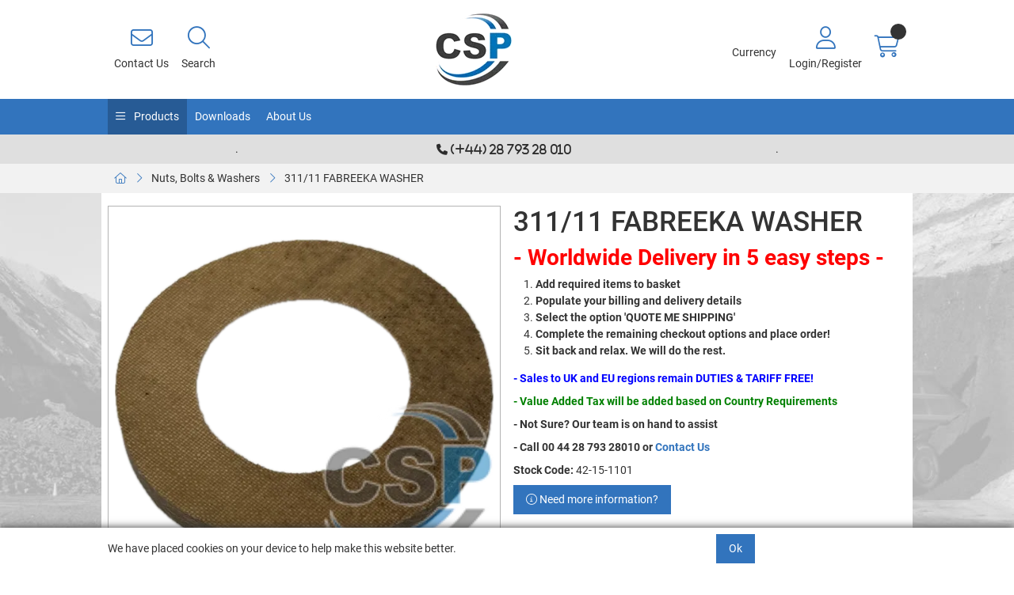

--- FILE ---
content_type: text/html; charset=utf-8
request_url: https://www.crushingscreeningparts.com/Visit-Our-Shop/Nuts-Bolts-Washers/31111-FABREEKA-WASHER-42-15-1101
body_size: 38181
content:
<!DOCTYPE html>



<html xmlns="http://www.w3.org/1999/xhtml" xml:lang="en-GB" lang="en-GB">

<head>
<!-- Begin '~/controls/default_template/Control/CountryRedirector/Default.ascx' -->

<!-- End '~/controls/default_template/Control/CountryRedirector/Default.ascx' -->

		
        
<!-- Begin '~/controls/default_template/Control/ProductTitle/Default.ascx' -->

<!-- End '~/controls/default_template/Control/ProductTitle/Default.ascx' -->

	

   
        
<!-- Begin '~/controls/default_template/Control/ProductMeta/Default.ascx' -->
<meta name="description" content="PEGSON - 311/11 FABREEKA WASHER" />
<meta name="keywords" content="PEGSON - 311/11 FABREEKA WASHER" />

<!-- Schema Data -->
<script type="application/ld+json">
{
  "@context": "https://schema.org/",
  "@type": "Product",
  "name": "311/11 FABREEKA WASHER",
  "image": ["https://cspts-crushingscreeningparts-gob2b.b-cdn.net/imagecache/2b58c695-93a4-4b8b-9f99-b10200d84348/31111-FABREEKA-WASHER_1000x1000.png"],
  "description": "PEGSON - 311/11 FABREEKA WASHER"
}
</script>
<!-- End of Schema Data --><!-- Open Graph Tags -->
<meta property="og:site_name" content="1000" />
<meta property="og:type" content="product" />
<meta property="og:url" content="https://www.crushingscreeningparts.com/Visit-Our-Shop/Nuts-Bolts-Washers/31111-FABREEKA-WASHER-42-15-1101" />
<meta property="og:title" content="311/11 FABREEKA WASHER" />
<meta property="og:description" content="PEGSON - 311/11 FABREEKA WASHER" />
<meta property="og:image" content="https://cspts-crushingscreeningparts-gob2b.b-cdn.net/imagecache/2b58c695-93a4-4b8b-9f99-b10200d84348/31111-FABREEKA-WASHER_1000x1000.png" />
<!-- End of Open Graph Tags -->
<!-- Twitter Tags -->
<meta name="twitter:card" content="summary_large_image" />
<meta name="twitter:title" content="311/11 FABREEKA WASHER" />
<meta name="twitter:description" content="PEGSON - 311/11 FABREEKA WASHER" />
<meta name="twitter:image" content="https://cspts-crushingscreeningparts-gob2b.b-cdn.net/imagecache/2b58c695-93a4-4b8b-9f99-b10200d84348/31111-FABREEKA-WASHER_1000x1000.png" />
<!-- End of Twitter Tags -->


<link rel="canonical" href="https://www.crushingscreeningparts.com/Visit-Our-Shop/Nuts-Bolts-Washers/31111-FABREEKA-WASHER-42-15-1101" />
<!-- End '~/controls/default_template/Control/ProductMeta/Default.ascx' -->

    

   
        
<!-- Begin '~/controls/default_template/Control/ProductRobots/Default.ascx' -->
<meta name="robots" content="index, follow" />
<!-- End '~/controls/default_template/Control/ProductRobots/Default.ascx' -->

    

            
<!-- Begin '~/controls/default_template/Control/GoogleAnalytics/TagManagerContainer.ascx' -->


<!-- End '~/controls/default_template/Control/GoogleAnalytics/TagManagerContainer.ascx' -->

        <link href="https://cdn.jsdelivr.net/npm/bootstrap@5.3.3/dist/css/bootstrap.min.css" rel="stylesheet" media="all" type="text/css" /><link href="https://cdn.gob2b.com/V3/ShopfrontResponsive/css/aspidistra-bootstrap-migrate.min.css?v=1.1.91" rel="stylesheet" media="all" type="text/css" />
<!-- Begin '~/templates/SAAS/Site/meta.ascx' -->

<!-- Begin '~/controls/theme_templates/Octopus/Control/ThemeMeta/Meta.ascx' -->
<link href="https://cdn.gob2b.com/V3/ThirdParty/owl-carousel/2.0.0/assets/owl.carousel.min.css" rel="stylesheet" media="all" type="text/css" /> 

<link href="https://cdn.gob2b.com/V3/ThirdParty/FontAwesome/6.4.2/css/fontawesome-all.min.css" rel="stylesheet" media="all" type="text/css" /> 

<link href="https://cdn.gob2b.com/V3/ThirdParty/Formstone/1.4.20/css/formstone-styles.min.css" rel="preload" as="style" media="all" type="text/css" /> 
<link href="https://cdn.gob2b.com/V3/ThirdParty/Formstone/1.4.20/css/formstone-styles.min.css" rel="stylesheet" media="all" type="text/css" /> 

<meta http-equiv="X-UA-Compatible" content="IE=100" >
<meta name="viewport" content="width=device-width, initial-scale=1">



<!-- End '~/controls/theme_templates/Octopus/Control/ThemeMeta/Meta.ascx' -->


    
            
                    <link href="/templates/SAAS/css/saas.min.css?v=23423a61-4d07-4776-bd5a-3f289184b9a9" rel="stylesheet" media="all" type="text/css" /> 
                
        

<!-- End '~/templates/SAAS/Site/meta.ascx' -->

<!-- Begin '~/controls/default_template/Control/GeneratedFavicon/Default.ascx' -->



<!-- End '~/controls/default_template/Control/GeneratedFavicon/Default.ascx' -->

            <link href="/Assets/Generated/customisations.min.css?v=23423a61-4d07-4776-bd5a-3f289184b9a9" rel="stylesheet" media="all" type="text/css" />
        <style type="text/css">
	.LogoImageBackground { background-image: url(https://cspts-crushingscreeningparts-gob2b.b-cdn.net/imagecache/d4b17c22-1e4c-41b9-a5ce-b22700a0fc2b/Logo_98x93.png) !important; }
.NoImageImageBackground { background-image: url(https://cspts-crushingscreeningparts-gob2b.b-cdn.net/imagecache/e73acbb5-2729-4276-aa6b-b22d00c5650c/no-image-300x300_300x300.png) !important; }

</style>
            <link href="https://cdn.gob2b.com/V3/ShopfrontResponsive/css/print.min.css?v=1.1.91" rel="stylesheet" media="print" type="text/css" />            
        <link href="https://cdn.jsdelivr.net/npm/jquery-ui@1.14.1/themes/base/all.css" rel="stylesheet" media="all" type="text/css" />
            
<!-- Begin '~/controls/default_template/Control/GoogleAnalytics/AnalyticsTracker.ascx' -->

<!-- Google Analytics -->
<script>
(function(i,s,o,g,r,a,m){i['GoogleAnalyticsObject']=r;i[r]=i[r]||function(){
(i[r].q=i[r].q||[]).push(arguments)},i[r].l=1*new Date();a=s.createElement(o),
m=s.getElementsByTagName(o)[0];a.async=1;a.src=g;m.parentNode.insertBefore(a,m)
})(window,document,'script','//www.google-analytics.com/analytics.js','ga');
ga('create', 'G-XG47DC75FH', 'auto');
ga('set', 'dimension1', 'Retail');
ga('send', 'pageview');
</script>
<!-- End Google Analytics -->



<!-- End '~/controls/default_template/Control/GoogleAnalytics/AnalyticsTracker.ascx' -->

        
            <script src="https://cdn.jsdelivr.net/npm/jquery@3.7.1/dist/jquery.min.js" ></script> 
        <title>
	PEGSON - 311/11 FABREEKA WASHER - Crushing Screening Parts
</title></head>

<body class="PageBgBackground BodyImageBackground gob2b-header-style--central gob2b-menu-type--horizontalcombo gob2b-complex-product-thumbnail-price-display--true">


        
<!-- Begin '~/controls/default_template/Control/GoogleAnalytics/TagManagerContainerNoScript.ascx' -->


<!-- End '~/controls/default_template/Control/GoogleAnalytics/TagManagerContainerNoScript.ascx' -->

    




<form method="post" action="/catalogue/product.aspx?node_id=58e46a4d-9b3b-4dff-b2a8-b10200d1bb94" onsubmit="javascript:return WebForm_OnSubmit();" id="ctl04">
<div class="aspNetHidden">
<input type="hidden" name="__EVENTTARGET" id="__EVENTTARGET" value="" />
<input type="hidden" name="__EVENTARGUMENT" id="__EVENTARGUMENT" value="" />
<input type="hidden" name="__LASTFOCUS" id="__LASTFOCUS" value="" />
<input type="hidden" name="__VIEWSTATE" id="__VIEWSTATE" value="/[base64]/H9LzlTLbMDVOgK1n6fhwjKtwYS/8Yv9Cifg==" />
</div>

<script type="text/javascript">
//<![CDATA[
var theForm = document.forms['ctl04'];
if (!theForm) {
    theForm = document.ctl04;
}
function __doPostBack(eventTarget, eventArgument) {
    if (!theForm.onsubmit || (theForm.onsubmit() != false)) {
        theForm.__EVENTTARGET.value = eventTarget;
        theForm.__EVENTARGUMENT.value = eventArgument;
        theForm.submit();
    }
}
//]]>
</script>


<script src="https://ajax.aspnetcdn.com/ajax/4.6/1/WebForms.js" type="text/javascript"></script>
<script type="text/javascript">
//<![CDATA[
window.WebForm_PostBackOptions||document.write('<script type="text/javascript" src="/WebResource.axd?d=7dAP9wkpMlBrpi7Jv-hCsn6lOaN65YebIKmUcpNXhMhBMz7u4zMuRexZmyXcnfJTSIYZcVYIU3dSW--Lk4zAoODWayXBOD1kde2CQlOVYd81&amp;t=638901577900000000"><\/script>');//]]>
</script>



<script src="https://ajax.aspnetcdn.com/ajax/4.6/1/WebUIValidation.js" type="text/javascript"></script>
<script src="https://ajax.aspnetcdn.com/ajax/4.6/1/MicrosoftAjax.js" type="text/javascript"></script>
<script type="text/javascript">
//<![CDATA[
(window.Sys && Sys._Application && Sys.Observer)||document.write('<script type="text/javascript" src="/ScriptResource.axd?d=qp9JH-iYoxkElvygMlBabmv47fL16Pq9Z9Eukhqz0VhoScoQ03j-5jhdFgxw3wGN2ytGnmrz4GLJtfhJ91fP1Y8v5VW-kW8bQFkbKP_s9DSRTu9GkBH9qwR14qa4IKwW6Y1C9NzS0Gyj0ghP0jVL8Tv5FAnyErvHQgzd5Ki-62KK4EANUNWevlFm5TbVWLOH0&t=5c0e0825"><\/script>');//]]>
</script>

<script src="https://ajax.aspnetcdn.com/ajax/4.6/1/MicrosoftAjaxWebForms.js" type="text/javascript"></script>
<script type="text/javascript">
//<![CDATA[
(window.Sys && Sys.WebForms)||document.write('<script type="text/javascript" src="/ScriptResource.axd?d=S3jQ0Xvdz6KL5R-c89n4-ggqzbWHoxygBmCegRJowiKv4dYiLboKAPrjnnRQOCv45JMBGYfyPmvqVlRJtiXjiWhAfJKKx-Lq9A1aSvfdfzF6ArJuEaOJLRES2x-SsVsMhsGChfS4lY_b85BZiSrZR7tQptxYK6EXkaiwGVHQSf6R87r0bdv2gRnJur6EEmrj0&t=5c0e0825"><\/script>');Type.registerNamespace('Aspidistra.Ecommerce.Web.ScriptServices');
Aspidistra.Ecommerce.Web.ScriptServices.SalesScriptService=function() {
Aspidistra.Ecommerce.Web.ScriptServices.SalesScriptService.initializeBase(this);
this._timeout = 0;
this._userContext = null;
this._succeeded = null;
this._failed = null;
}
Aspidistra.Ecommerce.Web.ScriptServices.SalesScriptService.prototype={
_get_path:function() {
 var p = this.get_path();
 if (p) return p;
 else return Aspidistra.Ecommerce.Web.ScriptServices.SalesScriptService._staticInstance.get_path();},
AddCustomisableToOrder:function(productId,quantity,customisationAnswer,succeededCallback, failedCallback, userContext) {
return this._invoke(this._get_path(), 'AddCustomisableToOrder',false,{productId:productId,quantity:quantity,customisationAnswer:customisationAnswer},succeededCallback,failedCallback,userContext); },
AddBundleToOrder:function(productId,quantity,listChoices,matrixChoices,customisation,succeededCallback, failedCallback, userContext) {
return this._invoke(this._get_path(), 'AddBundleToOrder',false,{productId:productId,quantity:quantity,listChoices:listChoices,matrixChoices:matrixChoices,customisation:customisation},succeededCallback,failedCallback,userContext); },
AddToOrder:function(orderItems,succeededCallback, failedCallback, userContext) {
return this._invoke(this._get_path(), 'AddToOrder',false,{orderItems:orderItems},succeededCallback,failedCallback,userContext); },
AddToOrderByStockCode:function(orderItems,succeededCallback, failedCallback, userContext) {
return this._invoke(this._get_path(), 'AddToOrderByStockCode',false,{orderItems:orderItems},succeededCallback,failedCallback,userContext); },
SetOrderItemQuantity:function(orderItemId,number,succeededCallback, failedCallback, userContext) {
return this._invoke(this._get_path(), 'SetOrderItemQuantity',false,{orderItemId:orderItemId,number:number},succeededCallback,failedCallback,userContext); },
ChangeOrderItemQuantity:function(orderItemId,adjustment,succeededCallback, failedCallback, userContext) {
return this._invoke(this._get_path(), 'ChangeOrderItemQuantity',false,{orderItemId:orderItemId,adjustment:adjustment},succeededCallback,failedCallback,userContext); },
OverrideOrderItemPrice:function(details,succeededCallback, failedCallback, userContext) {
return this._invoke(this._get_path(), 'OverrideOrderItemPrice',false,{details:details},succeededCallback,failedCallback,userContext); },
DeleteOrderItem:function(orderItemId,succeededCallback, failedCallback, userContext) {
return this._invoke(this._get_path(), 'DeleteOrderItem',false,{orderItemId:orderItemId},succeededCallback,failedCallback,userContext); },
DeleteAllOrderItems:function(succeededCallback, failedCallback, userContext) {
return this._invoke(this._get_path(), 'DeleteAllOrderItems',false,{},succeededCallback,failedCallback,userContext); },
GetCurrentOrder:function(succeededCallback, failedCallback, userContext) {
return this._invoke(this._get_path(), 'GetCurrentOrder',false,{},succeededCallback,failedCallback,userContext); },
GetAgentAccounts:function(succeededCallback, failedCallback, userContext) {
return this._invoke(this._get_path(), 'GetAgentAccounts',false,{},succeededCallback,failedCallback,userContext); },
SetAgentAccount:function(accountEncrypted,succeededCallback, failedCallback, userContext) {
return this._invoke(this._get_path(), 'SetAgentAccount',false,{accountEncrypted:accountEncrypted},succeededCallback,failedCallback,userContext); },
GetSessionInfo:function(succeededCallback, failedCallback, userContext) {
return this._invoke(this._get_path(), 'GetSessionInfo',false,{},succeededCallback,failedCallback,userContext); },
AppLogin:function(details,succeededCallback, failedCallback, userContext) {
return this._invoke(this._get_path(), 'AppLogin',false,{details:details},succeededCallback,failedCallback,userContext); },
GetAppGlobalResources:function(succeededCallback, failedCallback, userContext) {
return this._invoke(this._get_path(), 'GetAppGlobalResources',false,{},succeededCallback,failedCallback,userContext); },
PutAppDiagnostic:function(diagnostic,succeededCallback, failedCallback, userContext) {
return this._invoke(this._get_path(), 'PutAppDiagnostic',false,{diagnostic:diagnostic},succeededCallback,failedCallback,userContext); },
GetAppCheckoutToken:function(encryptedOrderId,succeededCallback, failedCallback, userContext) {
return this._invoke(this._get_path(), 'GetAppCheckoutToken',false,{encryptedOrderId:encryptedOrderId},succeededCallback,failedCallback,userContext); }}
Aspidistra.Ecommerce.Web.ScriptServices.SalesScriptService.registerClass('Aspidistra.Ecommerce.Web.ScriptServices.SalesScriptService',Sys.Net.WebServiceProxy);
Aspidistra.Ecommerce.Web.ScriptServices.SalesScriptService._staticInstance = new Aspidistra.Ecommerce.Web.ScriptServices.SalesScriptService();
Aspidistra.Ecommerce.Web.ScriptServices.SalesScriptService.set_path = function(value) { Aspidistra.Ecommerce.Web.ScriptServices.SalesScriptService._staticInstance.set_path(value); }
Aspidistra.Ecommerce.Web.ScriptServices.SalesScriptService.get_path = function() { return Aspidistra.Ecommerce.Web.ScriptServices.SalesScriptService._staticInstance.get_path(); }
Aspidistra.Ecommerce.Web.ScriptServices.SalesScriptService.set_timeout = function(value) { Aspidistra.Ecommerce.Web.ScriptServices.SalesScriptService._staticInstance.set_timeout(value); }
Aspidistra.Ecommerce.Web.ScriptServices.SalesScriptService.get_timeout = function() { return Aspidistra.Ecommerce.Web.ScriptServices.SalesScriptService._staticInstance.get_timeout(); }
Aspidistra.Ecommerce.Web.ScriptServices.SalesScriptService.set_defaultUserContext = function(value) { Aspidistra.Ecommerce.Web.ScriptServices.SalesScriptService._staticInstance.set_defaultUserContext(value); }
Aspidistra.Ecommerce.Web.ScriptServices.SalesScriptService.get_defaultUserContext = function() { return Aspidistra.Ecommerce.Web.ScriptServices.SalesScriptService._staticInstance.get_defaultUserContext(); }
Aspidistra.Ecommerce.Web.ScriptServices.SalesScriptService.set_defaultSucceededCallback = function(value) { Aspidistra.Ecommerce.Web.ScriptServices.SalesScriptService._staticInstance.set_defaultSucceededCallback(value); }
Aspidistra.Ecommerce.Web.ScriptServices.SalesScriptService.get_defaultSucceededCallback = function() { return Aspidistra.Ecommerce.Web.ScriptServices.SalesScriptService._staticInstance.get_defaultSucceededCallback(); }
Aspidistra.Ecommerce.Web.ScriptServices.SalesScriptService.set_defaultFailedCallback = function(value) { Aspidistra.Ecommerce.Web.ScriptServices.SalesScriptService._staticInstance.set_defaultFailedCallback(value); }
Aspidistra.Ecommerce.Web.ScriptServices.SalesScriptService.get_defaultFailedCallback = function() { return Aspidistra.Ecommerce.Web.ScriptServices.SalesScriptService._staticInstance.get_defaultFailedCallback(); }
Aspidistra.Ecommerce.Web.ScriptServices.SalesScriptService.set_enableJsonp = function(value) { Aspidistra.Ecommerce.Web.ScriptServices.SalesScriptService._staticInstance.set_enableJsonp(value); }
Aspidistra.Ecommerce.Web.ScriptServices.SalesScriptService.get_enableJsonp = function() { return Aspidistra.Ecommerce.Web.ScriptServices.SalesScriptService._staticInstance.get_enableJsonp(); }
Aspidistra.Ecommerce.Web.ScriptServices.SalesScriptService.set_jsonpCallbackParameter = function(value) { Aspidistra.Ecommerce.Web.ScriptServices.SalesScriptService._staticInstance.set_jsonpCallbackParameter(value); }
Aspidistra.Ecommerce.Web.ScriptServices.SalesScriptService.get_jsonpCallbackParameter = function() { return Aspidistra.Ecommerce.Web.ScriptServices.SalesScriptService._staticInstance.get_jsonpCallbackParameter(); }
Aspidistra.Ecommerce.Web.ScriptServices.SalesScriptService.set_path("/ScriptServices/SalesScriptService.asmx");
Aspidistra.Ecommerce.Web.ScriptServices.SalesScriptService.AddCustomisableToOrder= function(productId,quantity,customisationAnswer,onSuccess,onFailed,userContext) {Aspidistra.Ecommerce.Web.ScriptServices.SalesScriptService._staticInstance.AddCustomisableToOrder(productId,quantity,customisationAnswer,onSuccess,onFailed,userContext); }
Aspidistra.Ecommerce.Web.ScriptServices.SalesScriptService.AddBundleToOrder= function(productId,quantity,listChoices,matrixChoices,customisation,onSuccess,onFailed,userContext) {Aspidistra.Ecommerce.Web.ScriptServices.SalesScriptService._staticInstance.AddBundleToOrder(productId,quantity,listChoices,matrixChoices,customisation,onSuccess,onFailed,userContext); }
Aspidistra.Ecommerce.Web.ScriptServices.SalesScriptService.AddToOrder= function(orderItems,onSuccess,onFailed,userContext) {Aspidistra.Ecommerce.Web.ScriptServices.SalesScriptService._staticInstance.AddToOrder(orderItems,onSuccess,onFailed,userContext); }
Aspidistra.Ecommerce.Web.ScriptServices.SalesScriptService.AddToOrderByStockCode= function(orderItems,onSuccess,onFailed,userContext) {Aspidistra.Ecommerce.Web.ScriptServices.SalesScriptService._staticInstance.AddToOrderByStockCode(orderItems,onSuccess,onFailed,userContext); }
Aspidistra.Ecommerce.Web.ScriptServices.SalesScriptService.SetOrderItemQuantity= function(orderItemId,number,onSuccess,onFailed,userContext) {Aspidistra.Ecommerce.Web.ScriptServices.SalesScriptService._staticInstance.SetOrderItemQuantity(orderItemId,number,onSuccess,onFailed,userContext); }
Aspidistra.Ecommerce.Web.ScriptServices.SalesScriptService.ChangeOrderItemQuantity= function(orderItemId,adjustment,onSuccess,onFailed,userContext) {Aspidistra.Ecommerce.Web.ScriptServices.SalesScriptService._staticInstance.ChangeOrderItemQuantity(orderItemId,adjustment,onSuccess,onFailed,userContext); }
Aspidistra.Ecommerce.Web.ScriptServices.SalesScriptService.OverrideOrderItemPrice= function(details,onSuccess,onFailed,userContext) {Aspidistra.Ecommerce.Web.ScriptServices.SalesScriptService._staticInstance.OverrideOrderItemPrice(details,onSuccess,onFailed,userContext); }
Aspidistra.Ecommerce.Web.ScriptServices.SalesScriptService.DeleteOrderItem= function(orderItemId,onSuccess,onFailed,userContext) {Aspidistra.Ecommerce.Web.ScriptServices.SalesScriptService._staticInstance.DeleteOrderItem(orderItemId,onSuccess,onFailed,userContext); }
Aspidistra.Ecommerce.Web.ScriptServices.SalesScriptService.DeleteAllOrderItems= function(onSuccess,onFailed,userContext) {Aspidistra.Ecommerce.Web.ScriptServices.SalesScriptService._staticInstance.DeleteAllOrderItems(onSuccess,onFailed,userContext); }
Aspidistra.Ecommerce.Web.ScriptServices.SalesScriptService.GetCurrentOrder= function(onSuccess,onFailed,userContext) {Aspidistra.Ecommerce.Web.ScriptServices.SalesScriptService._staticInstance.GetCurrentOrder(onSuccess,onFailed,userContext); }
Aspidistra.Ecommerce.Web.ScriptServices.SalesScriptService.GetAgentAccounts= function(onSuccess,onFailed,userContext) {Aspidistra.Ecommerce.Web.ScriptServices.SalesScriptService._staticInstance.GetAgentAccounts(onSuccess,onFailed,userContext); }
Aspidistra.Ecommerce.Web.ScriptServices.SalesScriptService.SetAgentAccount= function(accountEncrypted,onSuccess,onFailed,userContext) {Aspidistra.Ecommerce.Web.ScriptServices.SalesScriptService._staticInstance.SetAgentAccount(accountEncrypted,onSuccess,onFailed,userContext); }
Aspidistra.Ecommerce.Web.ScriptServices.SalesScriptService.GetSessionInfo= function(onSuccess,onFailed,userContext) {Aspidistra.Ecommerce.Web.ScriptServices.SalesScriptService._staticInstance.GetSessionInfo(onSuccess,onFailed,userContext); }
Aspidistra.Ecommerce.Web.ScriptServices.SalesScriptService.AppLogin= function(details,onSuccess,onFailed,userContext) {Aspidistra.Ecommerce.Web.ScriptServices.SalesScriptService._staticInstance.AppLogin(details,onSuccess,onFailed,userContext); }
Aspidistra.Ecommerce.Web.ScriptServices.SalesScriptService.GetAppGlobalResources= function(onSuccess,onFailed,userContext) {Aspidistra.Ecommerce.Web.ScriptServices.SalesScriptService._staticInstance.GetAppGlobalResources(onSuccess,onFailed,userContext); }
Aspidistra.Ecommerce.Web.ScriptServices.SalesScriptService.PutAppDiagnostic= function(diagnostic,onSuccess,onFailed,userContext) {Aspidistra.Ecommerce.Web.ScriptServices.SalesScriptService._staticInstance.PutAppDiagnostic(diagnostic,onSuccess,onFailed,userContext); }
Aspidistra.Ecommerce.Web.ScriptServices.SalesScriptService.GetAppCheckoutToken= function(encryptedOrderId,onSuccess,onFailed,userContext) {Aspidistra.Ecommerce.Web.ScriptServices.SalesScriptService._staticInstance.GetAppCheckoutToken(encryptedOrderId,onSuccess,onFailed,userContext); }
var gtc = Sys.Net.WebServiceProxy._generateTypedConstructor;
if (typeof(Aspidistra.Ecommerce.Web.ScriptServices.ListChoice) === 'undefined') {
Aspidistra.Ecommerce.Web.ScriptServices.ListChoice=gtc("Aspidistra.Ecommerce.Web.ScriptServices.ListChoice");
Aspidistra.Ecommerce.Web.ScriptServices.ListChoice.registerClass('Aspidistra.Ecommerce.Web.ScriptServices.ListChoice');
}
if (typeof(Aspidistra.Ecommerce.Web.ScriptServices.MatrixChoice) === 'undefined') {
Aspidistra.Ecommerce.Web.ScriptServices.MatrixChoice=gtc("Aspidistra.Ecommerce.Web.ScriptServices.MatrixChoice");
Aspidistra.Ecommerce.Web.ScriptServices.MatrixChoice.registerClass('Aspidistra.Ecommerce.Web.ScriptServices.MatrixChoice');
}
Type.registerNamespace('Aspidistra.Ecommerce.Web.ScriptServices.TransferObjects');
if (typeof(Aspidistra.Ecommerce.Web.ScriptServices.TransferObjects.OrderResultDTO) === 'undefined') {
Aspidistra.Ecommerce.Web.ScriptServices.TransferObjects.OrderResultDTO=gtc("Aspidistra.Ecommerce.Web.ScriptServices.TransferObjects.OrderResultDTO");
Aspidistra.Ecommerce.Web.ScriptServices.TransferObjects.OrderResultDTO.registerClass('Aspidistra.Ecommerce.Web.ScriptServices.TransferObjects.OrderResultDTO');
}
if (typeof(Aspidistra.Ecommerce.Web.ScriptServices.AjaxOrderItem) === 'undefined') {
Aspidistra.Ecommerce.Web.ScriptServices.AjaxOrderItem=gtc("Aspidistra.Ecommerce.Web.ScriptServices.AjaxOrderItem");
Aspidistra.Ecommerce.Web.ScriptServices.AjaxOrderItem.registerClass('Aspidistra.Ecommerce.Web.ScriptServices.AjaxOrderItem');
}
if (typeof(Aspidistra.Ecommerce.Web.ScriptServices.AjaxStockCodeItem) === 'undefined') {
Aspidistra.Ecommerce.Web.ScriptServices.AjaxStockCodeItem=gtc("Aspidistra.Ecommerce.Web.ScriptServices.AjaxStockCodeItem");
Aspidistra.Ecommerce.Web.ScriptServices.AjaxStockCodeItem.registerClass('Aspidistra.Ecommerce.Web.ScriptServices.AjaxStockCodeItem');
}
if (typeof(Aspidistra.Ecommerce.Web.ScriptServices.TransferObjects.OverridePriceDTO) === 'undefined') {
Aspidistra.Ecommerce.Web.ScriptServices.TransferObjects.OverridePriceDTO=gtc("Aspidistra.Ecommerce.Web.ScriptServices.TransferObjects.OverridePriceDTO");
Aspidistra.Ecommerce.Web.ScriptServices.TransferObjects.OverridePriceDTO.registerClass('Aspidistra.Ecommerce.Web.ScriptServices.TransferObjects.OverridePriceDTO');
}
if (typeof(Aspidistra.Ecommerce.Web.ScriptServices.TransferObjects.AccountSummaryDTO) === 'undefined') {
Aspidistra.Ecommerce.Web.ScriptServices.TransferObjects.AccountSummaryDTO=gtc("Aspidistra.Ecommerce.Web.ScriptServices.TransferObjects.AccountSummaryDTO");
Aspidistra.Ecommerce.Web.ScriptServices.TransferObjects.AccountSummaryDTO.registerClass('Aspidistra.Ecommerce.Web.ScriptServices.TransferObjects.AccountSummaryDTO');
}
if (typeof(Aspidistra.Ecommerce.Web.ScriptServices.TransferObjects.SessionInfoDTO) === 'undefined') {
Aspidistra.Ecommerce.Web.ScriptServices.TransferObjects.SessionInfoDTO=gtc("Aspidistra.Ecommerce.Web.ScriptServices.TransferObjects.SessionInfoDTO");
Aspidistra.Ecommerce.Web.ScriptServices.TransferObjects.SessionInfoDTO.registerClass('Aspidistra.Ecommerce.Web.ScriptServices.TransferObjects.SessionInfoDTO');
}
if (typeof(Aspidistra.Ecommerce.Web.ScriptServices.TransferObjects.LoginRequestDTO) === 'undefined') {
Aspidistra.Ecommerce.Web.ScriptServices.TransferObjects.LoginRequestDTO=gtc("Aspidistra.Ecommerce.Web.ScriptServices.TransferObjects.LoginRequestDTO");
Aspidistra.Ecommerce.Web.ScriptServices.TransferObjects.LoginRequestDTO.registerClass('Aspidistra.Ecommerce.Web.ScriptServices.TransferObjects.LoginRequestDTO');
}
if (typeof(Aspidistra.Ecommerce.Web.ScriptServices.TransferObjects.AppGlobalResourcesDTO) === 'undefined') {
Aspidistra.Ecommerce.Web.ScriptServices.TransferObjects.AppGlobalResourcesDTO=gtc("Aspidistra.Ecommerce.Web.ScriptServices.TransferObjects.AppGlobalResourcesDTO");
Aspidistra.Ecommerce.Web.ScriptServices.TransferObjects.AppGlobalResourcesDTO.registerClass('Aspidistra.Ecommerce.Web.ScriptServices.TransferObjects.AppGlobalResourcesDTO');
}
if (typeof(Aspidistra.Ecommerce.Web.ScriptServices.TransferObjects.AppDiagnosticDTO) === 'undefined') {
Aspidistra.Ecommerce.Web.ScriptServices.TransferObjects.AppDiagnosticDTO=gtc("Aspidistra.Ecommerce.Web.ScriptServices.TransferObjects.AppDiagnosticDTO");
Aspidistra.Ecommerce.Web.ScriptServices.TransferObjects.AppDiagnosticDTO.registerClass('Aspidistra.Ecommerce.Web.ScriptServices.TransferObjects.AppDiagnosticDTO');
}
Type.registerNamespace('Aspidistra.Ecommerce.Web.ScriptServices');
Aspidistra.Ecommerce.Web.ScriptServices.ProductScriptService=function() {
Aspidistra.Ecommerce.Web.ScriptServices.ProductScriptService.initializeBase(this);
this._timeout = 0;
this._userContext = null;
this._succeeded = null;
this._failed = null;
}
Aspidistra.Ecommerce.Web.ScriptServices.ProductScriptService.prototype={
_get_path:function() {
 var p = this.get_path();
 if (p) return p;
 else return Aspidistra.Ecommerce.Web.ScriptServices.ProductScriptService._staticInstance.get_path();},
AddControlValueToSession:function(Key,Value,succeededCallback, failedCallback, userContext) {
return this._invoke(this._get_path(), 'AddControlValueToSession',false,{Key:Key,Value:Value},succeededCallback,failedCallback,userContext); },
SessionKeyExists:function(Key,succeededCallback, failedCallback, userContext) {
return this._invoke(this._get_path(), 'SessionKeyExists',false,{Key:Key},succeededCallback,failedCallback,userContext); },
GetSessionValue:function(Key,succeededCallback, failedCallback, userContext) {
return this._invoke(this._get_path(), 'GetSessionValue',false,{Key:Key},succeededCallback,failedCallback,userContext); },
SetSessionValue:function(Key,Value,succeededCallback, failedCallback, userContext) {
return this._invoke(this._get_path(), 'SetSessionValue',false,{Key:Key,Value:Value},succeededCallback,failedCallback,userContext); },
GetProductFilterPriceSliderMaxKey:function(succeededCallback, failedCallback, userContext) {
return this._invoke(this._get_path(), 'GetProductFilterPriceSliderMaxKey',false,{},succeededCallback,failedCallback,userContext); },
GetProductFilterPriceSliderMinKey:function(succeededCallback, failedCallback, userContext) {
return this._invoke(this._get_path(), 'GetProductFilterPriceSliderMinKey',false,{},succeededCallback,failedCallback,userContext); },
GetProductFilterPriceSliderStepKey:function(succeededCallback, failedCallback, userContext) {
return this._invoke(this._get_path(), 'GetProductFilterPriceSliderStepKey',false,{},succeededCallback,failedCallback,userContext); },
GetProductFilterPriceOnNetKey:function(succeededCallback, failedCallback, userContext) {
return this._invoke(this._get_path(), 'GetProductFilterPriceOnNetKey',false,{},succeededCallback,failedCallback,userContext); },
GetProductFilterPriceMin:function(succeededCallback, failedCallback, userContext) {
return this._invoke(this._get_path(), 'GetProductFilterPriceMin',false,{},succeededCallback,failedCallback,userContext); },
GetProductFilterPriceMax:function(succeededCallback, failedCallback, userContext) {
return this._invoke(this._get_path(), 'GetProductFilterPriceMax',false,{},succeededCallback,failedCallback,userContext); },
GetProductFilterPriceStep:function(succeededCallback, failedCallback, userContext) {
return this._invoke(this._get_path(), 'GetProductFilterPriceStep',false,{},succeededCallback,failedCallback,userContext); },
GetProductFilterOnNetState:function(succeededCallback, failedCallback, userContext) {
return this._invoke(this._get_path(), 'GetProductFilterOnNetState',false,{},succeededCallback,failedCallback,userContext); },
SetProductFilterOnNetState:function(state,succeededCallback, failedCallback, userContext) {
return this._invoke(this._get_path(), 'SetProductFilterOnNetState',false,{state:state},succeededCallback,failedCallback,userContext); },
AddItemToWishlist:function(request,productId,succeededCallback, failedCallback, userContext) {
return this._invoke(this._get_path(), 'AddItemToWishlist',false,{request:request,productId:productId},succeededCallback,failedCallback,userContext); },
RemoveItemFromWishlist:function(request,productId,succeededCallback, failedCallback, userContext) {
return this._invoke(this._get_path(), 'RemoveItemFromWishlist',false,{request:request,productId:productId},succeededCallback,failedCallback,userContext); },
GetFastPageInfo:function(request,succeededCallback, failedCallback, userContext) {
return this._invoke(this._get_path(), 'GetFastPageInfo',false,{request:request},succeededCallback,failedCallback,userContext); },
GetFASTJson:function(request,succeededCallback, failedCallback, userContext) {
return this._invoke(this._get_path(), 'GetFASTJson',false,{request:request},succeededCallback,failedCallback,userContext); },
DetermineBundlePrice:function(request,choices,succeededCallback, failedCallback, userContext) {
return this._invoke(this._get_path(), 'DetermineBundlePrice',false,{request:request,choices:choices},succeededCallback,failedCallback,userContext); },
GetFeatureValuesByNodes:function(request,succeededCallback, failedCallback, userContext) {
return this._invoke(this._get_path(), 'GetFeatureValuesByNodes',false,{request:request},succeededCallback,failedCallback,userContext); },
GetSkusByMatrixProduct:function(productID,image,succeededCallback, failedCallback, userContext) {
return this._invoke(this._get_path(), 'GetSkusByMatrixProduct',false,{productID:productID,image:image},succeededCallback,failedCallback,userContext); },
GetElementsByBundleProduct:function(productID,image,succeededCallback, failedCallback, userContext) {
return this._invoke(this._get_path(), 'GetElementsByBundleProduct',false,{productID:productID,image:image},succeededCallback,failedCallback,userContext); },
GetFastText:function(request,succeededCallback, failedCallback, userContext) {
return this._invoke(this._get_path(), 'GetFastText',false,{request:request},succeededCallback,failedCallback,userContext); },
GetFastImages:function(request,succeededCallback, failedCallback, userContext) {
return this._invoke(this._get_path(), 'GetFastImages',false,{request:request},succeededCallback,failedCallback,userContext); },
GetNodeImages:function(request,succeededCallback, failedCallback, userContext) {
return this._invoke(this._get_path(), 'GetNodeImages',false,{request:request},succeededCallback,failedCallback,userContext); },
IsFinanceAvailableForProducts:function(request,succeededCallback, failedCallback, userContext) {
return this._invoke(this._get_path(), 'IsFinanceAvailableForProducts',false,{request:request},succeededCallback,failedCallback,userContext); },
GetValidationErrorMessage:function(succeededCallback, failedCallback, userContext) {
return this._invoke(this._get_path(), 'GetValidationErrorMessage',false,{},succeededCallback,failedCallback,userContext); }}
Aspidistra.Ecommerce.Web.ScriptServices.ProductScriptService.registerClass('Aspidistra.Ecommerce.Web.ScriptServices.ProductScriptService',Sys.Net.WebServiceProxy);
Aspidistra.Ecommerce.Web.ScriptServices.ProductScriptService._staticInstance = new Aspidistra.Ecommerce.Web.ScriptServices.ProductScriptService();
Aspidistra.Ecommerce.Web.ScriptServices.ProductScriptService.set_path = function(value) { Aspidistra.Ecommerce.Web.ScriptServices.ProductScriptService._staticInstance.set_path(value); }
Aspidistra.Ecommerce.Web.ScriptServices.ProductScriptService.get_path = function() { return Aspidistra.Ecommerce.Web.ScriptServices.ProductScriptService._staticInstance.get_path(); }
Aspidistra.Ecommerce.Web.ScriptServices.ProductScriptService.set_timeout = function(value) { Aspidistra.Ecommerce.Web.ScriptServices.ProductScriptService._staticInstance.set_timeout(value); }
Aspidistra.Ecommerce.Web.ScriptServices.ProductScriptService.get_timeout = function() { return Aspidistra.Ecommerce.Web.ScriptServices.ProductScriptService._staticInstance.get_timeout(); }
Aspidistra.Ecommerce.Web.ScriptServices.ProductScriptService.set_defaultUserContext = function(value) { Aspidistra.Ecommerce.Web.ScriptServices.ProductScriptService._staticInstance.set_defaultUserContext(value); }
Aspidistra.Ecommerce.Web.ScriptServices.ProductScriptService.get_defaultUserContext = function() { return Aspidistra.Ecommerce.Web.ScriptServices.ProductScriptService._staticInstance.get_defaultUserContext(); }
Aspidistra.Ecommerce.Web.ScriptServices.ProductScriptService.set_defaultSucceededCallback = function(value) { Aspidistra.Ecommerce.Web.ScriptServices.ProductScriptService._staticInstance.set_defaultSucceededCallback(value); }
Aspidistra.Ecommerce.Web.ScriptServices.ProductScriptService.get_defaultSucceededCallback = function() { return Aspidistra.Ecommerce.Web.ScriptServices.ProductScriptService._staticInstance.get_defaultSucceededCallback(); }
Aspidistra.Ecommerce.Web.ScriptServices.ProductScriptService.set_defaultFailedCallback = function(value) { Aspidistra.Ecommerce.Web.ScriptServices.ProductScriptService._staticInstance.set_defaultFailedCallback(value); }
Aspidistra.Ecommerce.Web.ScriptServices.ProductScriptService.get_defaultFailedCallback = function() { return Aspidistra.Ecommerce.Web.ScriptServices.ProductScriptService._staticInstance.get_defaultFailedCallback(); }
Aspidistra.Ecommerce.Web.ScriptServices.ProductScriptService.set_enableJsonp = function(value) { Aspidistra.Ecommerce.Web.ScriptServices.ProductScriptService._staticInstance.set_enableJsonp(value); }
Aspidistra.Ecommerce.Web.ScriptServices.ProductScriptService.get_enableJsonp = function() { return Aspidistra.Ecommerce.Web.ScriptServices.ProductScriptService._staticInstance.get_enableJsonp(); }
Aspidistra.Ecommerce.Web.ScriptServices.ProductScriptService.set_jsonpCallbackParameter = function(value) { Aspidistra.Ecommerce.Web.ScriptServices.ProductScriptService._staticInstance.set_jsonpCallbackParameter(value); }
Aspidistra.Ecommerce.Web.ScriptServices.ProductScriptService.get_jsonpCallbackParameter = function() { return Aspidistra.Ecommerce.Web.ScriptServices.ProductScriptService._staticInstance.get_jsonpCallbackParameter(); }
Aspidistra.Ecommerce.Web.ScriptServices.ProductScriptService.set_path("/ScriptServices/ProductScriptService.asmx");
Aspidistra.Ecommerce.Web.ScriptServices.ProductScriptService.AddControlValueToSession= function(Key,Value,onSuccess,onFailed,userContext) {Aspidistra.Ecommerce.Web.ScriptServices.ProductScriptService._staticInstance.AddControlValueToSession(Key,Value,onSuccess,onFailed,userContext); }
Aspidistra.Ecommerce.Web.ScriptServices.ProductScriptService.SessionKeyExists= function(Key,onSuccess,onFailed,userContext) {Aspidistra.Ecommerce.Web.ScriptServices.ProductScriptService._staticInstance.SessionKeyExists(Key,onSuccess,onFailed,userContext); }
Aspidistra.Ecommerce.Web.ScriptServices.ProductScriptService.GetSessionValue= function(Key,onSuccess,onFailed,userContext) {Aspidistra.Ecommerce.Web.ScriptServices.ProductScriptService._staticInstance.GetSessionValue(Key,onSuccess,onFailed,userContext); }
Aspidistra.Ecommerce.Web.ScriptServices.ProductScriptService.SetSessionValue= function(Key,Value,onSuccess,onFailed,userContext) {Aspidistra.Ecommerce.Web.ScriptServices.ProductScriptService._staticInstance.SetSessionValue(Key,Value,onSuccess,onFailed,userContext); }
Aspidistra.Ecommerce.Web.ScriptServices.ProductScriptService.GetProductFilterPriceSliderMaxKey= function(onSuccess,onFailed,userContext) {Aspidistra.Ecommerce.Web.ScriptServices.ProductScriptService._staticInstance.GetProductFilterPriceSliderMaxKey(onSuccess,onFailed,userContext); }
Aspidistra.Ecommerce.Web.ScriptServices.ProductScriptService.GetProductFilterPriceSliderMinKey= function(onSuccess,onFailed,userContext) {Aspidistra.Ecommerce.Web.ScriptServices.ProductScriptService._staticInstance.GetProductFilterPriceSliderMinKey(onSuccess,onFailed,userContext); }
Aspidistra.Ecommerce.Web.ScriptServices.ProductScriptService.GetProductFilterPriceSliderStepKey= function(onSuccess,onFailed,userContext) {Aspidistra.Ecommerce.Web.ScriptServices.ProductScriptService._staticInstance.GetProductFilterPriceSliderStepKey(onSuccess,onFailed,userContext); }
Aspidistra.Ecommerce.Web.ScriptServices.ProductScriptService.GetProductFilterPriceOnNetKey= function(onSuccess,onFailed,userContext) {Aspidistra.Ecommerce.Web.ScriptServices.ProductScriptService._staticInstance.GetProductFilterPriceOnNetKey(onSuccess,onFailed,userContext); }
Aspidistra.Ecommerce.Web.ScriptServices.ProductScriptService.GetProductFilterPriceMin= function(onSuccess,onFailed,userContext) {Aspidistra.Ecommerce.Web.ScriptServices.ProductScriptService._staticInstance.GetProductFilterPriceMin(onSuccess,onFailed,userContext); }
Aspidistra.Ecommerce.Web.ScriptServices.ProductScriptService.GetProductFilterPriceMax= function(onSuccess,onFailed,userContext) {Aspidistra.Ecommerce.Web.ScriptServices.ProductScriptService._staticInstance.GetProductFilterPriceMax(onSuccess,onFailed,userContext); }
Aspidistra.Ecommerce.Web.ScriptServices.ProductScriptService.GetProductFilterPriceStep= function(onSuccess,onFailed,userContext) {Aspidistra.Ecommerce.Web.ScriptServices.ProductScriptService._staticInstance.GetProductFilterPriceStep(onSuccess,onFailed,userContext); }
Aspidistra.Ecommerce.Web.ScriptServices.ProductScriptService.GetProductFilterOnNetState= function(onSuccess,onFailed,userContext) {Aspidistra.Ecommerce.Web.ScriptServices.ProductScriptService._staticInstance.GetProductFilterOnNetState(onSuccess,onFailed,userContext); }
Aspidistra.Ecommerce.Web.ScriptServices.ProductScriptService.SetProductFilterOnNetState= function(state,onSuccess,onFailed,userContext) {Aspidistra.Ecommerce.Web.ScriptServices.ProductScriptService._staticInstance.SetProductFilterOnNetState(state,onSuccess,onFailed,userContext); }
Aspidistra.Ecommerce.Web.ScriptServices.ProductScriptService.AddItemToWishlist= function(request,productId,onSuccess,onFailed,userContext) {Aspidistra.Ecommerce.Web.ScriptServices.ProductScriptService._staticInstance.AddItemToWishlist(request,productId,onSuccess,onFailed,userContext); }
Aspidistra.Ecommerce.Web.ScriptServices.ProductScriptService.RemoveItemFromWishlist= function(request,productId,onSuccess,onFailed,userContext) {Aspidistra.Ecommerce.Web.ScriptServices.ProductScriptService._staticInstance.RemoveItemFromWishlist(request,productId,onSuccess,onFailed,userContext); }
Aspidistra.Ecommerce.Web.ScriptServices.ProductScriptService.GetFastPageInfo= function(request,onSuccess,onFailed,userContext) {Aspidistra.Ecommerce.Web.ScriptServices.ProductScriptService._staticInstance.GetFastPageInfo(request,onSuccess,onFailed,userContext); }
Aspidistra.Ecommerce.Web.ScriptServices.ProductScriptService.GetFASTJson= function(request,onSuccess,onFailed,userContext) {Aspidistra.Ecommerce.Web.ScriptServices.ProductScriptService._staticInstance.GetFASTJson(request,onSuccess,onFailed,userContext); }
Aspidistra.Ecommerce.Web.ScriptServices.ProductScriptService.DetermineBundlePrice= function(request,choices,onSuccess,onFailed,userContext) {Aspidistra.Ecommerce.Web.ScriptServices.ProductScriptService._staticInstance.DetermineBundlePrice(request,choices,onSuccess,onFailed,userContext); }
Aspidistra.Ecommerce.Web.ScriptServices.ProductScriptService.GetFeatureValuesByNodes= function(request,onSuccess,onFailed,userContext) {Aspidistra.Ecommerce.Web.ScriptServices.ProductScriptService._staticInstance.GetFeatureValuesByNodes(request,onSuccess,onFailed,userContext); }
Aspidistra.Ecommerce.Web.ScriptServices.ProductScriptService.GetSkusByMatrixProduct= function(productID,image,onSuccess,onFailed,userContext) {Aspidistra.Ecommerce.Web.ScriptServices.ProductScriptService._staticInstance.GetSkusByMatrixProduct(productID,image,onSuccess,onFailed,userContext); }
Aspidistra.Ecommerce.Web.ScriptServices.ProductScriptService.GetElementsByBundleProduct= function(productID,image,onSuccess,onFailed,userContext) {Aspidistra.Ecommerce.Web.ScriptServices.ProductScriptService._staticInstance.GetElementsByBundleProduct(productID,image,onSuccess,onFailed,userContext); }
Aspidistra.Ecommerce.Web.ScriptServices.ProductScriptService.GetFastText= function(request,onSuccess,onFailed,userContext) {Aspidistra.Ecommerce.Web.ScriptServices.ProductScriptService._staticInstance.GetFastText(request,onSuccess,onFailed,userContext); }
Aspidistra.Ecommerce.Web.ScriptServices.ProductScriptService.GetFastImages= function(request,onSuccess,onFailed,userContext) {Aspidistra.Ecommerce.Web.ScriptServices.ProductScriptService._staticInstance.GetFastImages(request,onSuccess,onFailed,userContext); }
Aspidistra.Ecommerce.Web.ScriptServices.ProductScriptService.GetNodeImages= function(request,onSuccess,onFailed,userContext) {Aspidistra.Ecommerce.Web.ScriptServices.ProductScriptService._staticInstance.GetNodeImages(request,onSuccess,onFailed,userContext); }
Aspidistra.Ecommerce.Web.ScriptServices.ProductScriptService.IsFinanceAvailableForProducts= function(request,onSuccess,onFailed,userContext) {Aspidistra.Ecommerce.Web.ScriptServices.ProductScriptService._staticInstance.IsFinanceAvailableForProducts(request,onSuccess,onFailed,userContext); }
Aspidistra.Ecommerce.Web.ScriptServices.ProductScriptService.GetValidationErrorMessage= function(onSuccess,onFailed,userContext) {Aspidistra.Ecommerce.Web.ScriptServices.ProductScriptService._staticInstance.GetValidationErrorMessage(onSuccess,onFailed,userContext); }
var gtc = Sys.Net.WebServiceProxy._generateTypedConstructor;
Type.registerNamespace('Aspidistra.Ecommerce.Web.ScriptServices.TransferObjects');
if (typeof(Aspidistra.Ecommerce.Web.ScriptServices.TransferObjects.PageInfoRequestDTO) === 'undefined') {
Aspidistra.Ecommerce.Web.ScriptServices.TransferObjects.PageInfoRequestDTO=gtc("Aspidistra.Ecommerce.Web.ScriptServices.TransferObjects.PageInfoRequestDTO");
Aspidistra.Ecommerce.Web.ScriptServices.TransferObjects.PageInfoRequestDTO.registerClass('Aspidistra.Ecommerce.Web.ScriptServices.TransferObjects.PageInfoRequestDTO');
}
if (typeof(Aspidistra.Ecommerce.Web.ScriptServices.TransferObjects.PageInfoResponseDTO) === 'undefined') {
Aspidistra.Ecommerce.Web.ScriptServices.TransferObjects.PageInfoResponseDTO=gtc("Aspidistra.Ecommerce.Web.ScriptServices.TransferObjects.PageInfoResponseDTO");
Aspidistra.Ecommerce.Web.ScriptServices.TransferObjects.PageInfoResponseDTO.registerClass('Aspidistra.Ecommerce.Web.ScriptServices.TransferObjects.PageInfoResponseDTO');
}
if (typeof(Aspidistra.Ecommerce.Web.ScriptServices.TransferObjects.PageJSONRequestDTO) === 'undefined') {
Aspidistra.Ecommerce.Web.ScriptServices.TransferObjects.PageJSONRequestDTO=gtc("Aspidistra.Ecommerce.Web.ScriptServices.TransferObjects.PageJSONRequestDTO");
Aspidistra.Ecommerce.Web.ScriptServices.TransferObjects.PageJSONRequestDTO.registerClass('Aspidistra.Ecommerce.Web.ScriptServices.TransferObjects.PageJSONRequestDTO');
}
if (typeof(Aspidistra.Ecommerce.Web.ScriptServices.TransferObjects.FastNodeContainerDTO) === 'undefined') {
Aspidistra.Ecommerce.Web.ScriptServices.TransferObjects.FastNodeContainerDTO=gtc("Aspidistra.Ecommerce.Web.ScriptServices.TransferObjects.FastNodeContainerDTO");
Aspidistra.Ecommerce.Web.ScriptServices.TransferObjects.FastNodeContainerDTO.registerClass('Aspidistra.Ecommerce.Web.ScriptServices.TransferObjects.FastNodeContainerDTO');
}
if (typeof(Aspidistra.Ecommerce.Web.ScriptServices.TransferObjects.BundleChoicesDTO) === 'undefined') {
Aspidistra.Ecommerce.Web.ScriptServices.TransferObjects.BundleChoicesDTO=gtc("Aspidistra.Ecommerce.Web.ScriptServices.TransferObjects.BundleChoicesDTO");
Aspidistra.Ecommerce.Web.ScriptServices.TransferObjects.BundleChoicesDTO.registerClass('Aspidistra.Ecommerce.Web.ScriptServices.TransferObjects.BundleChoicesDTO');
}
if (typeof(Aspidistra.Ecommerce.Web.ScriptServices.TransferObjects.NodesFeatureRequestDTO) === 'undefined') {
Aspidistra.Ecommerce.Web.ScriptServices.TransferObjects.NodesFeatureRequestDTO=gtc("Aspidistra.Ecommerce.Web.ScriptServices.TransferObjects.NodesFeatureRequestDTO");
Aspidistra.Ecommerce.Web.ScriptServices.TransferObjects.NodesFeatureRequestDTO.registerClass('Aspidistra.Ecommerce.Web.ScriptServices.TransferObjects.NodesFeatureRequestDTO');
}
if (typeof(Aspidistra.Ecommerce.Web.ScriptServices.TransferObjects.FeatureSetDTO) === 'undefined') {
Aspidistra.Ecommerce.Web.ScriptServices.TransferObjects.FeatureSetDTO=gtc("Aspidistra.Ecommerce.Web.ScriptServices.TransferObjects.FeatureSetDTO");
Aspidistra.Ecommerce.Web.ScriptServices.TransferObjects.FeatureSetDTO.registerClass('Aspidistra.Ecommerce.Web.ScriptServices.TransferObjects.FeatureSetDTO');
}
if (typeof(Aspidistra.Ecommerce.Web.ScriptServices.TransferObjects.ImageRequestDTO) === 'undefined') {
Aspidistra.Ecommerce.Web.ScriptServices.TransferObjects.ImageRequestDTO=gtc("Aspidistra.Ecommerce.Web.ScriptServices.TransferObjects.ImageRequestDTO");
Aspidistra.Ecommerce.Web.ScriptServices.TransferObjects.ImageRequestDTO.registerClass('Aspidistra.Ecommerce.Web.ScriptServices.TransferObjects.ImageRequestDTO');
}
if (typeof(Aspidistra.Ecommerce.Web.ScriptServices.TransferObjects.SkuDTO) === 'undefined') {
Aspidistra.Ecommerce.Web.ScriptServices.TransferObjects.SkuDTO=gtc("Aspidistra.Ecommerce.Web.ScriptServices.TransferObjects.SkuDTO");
Aspidistra.Ecommerce.Web.ScriptServices.TransferObjects.SkuDTO.registerClass('Aspidistra.Ecommerce.Web.ScriptServices.TransferObjects.SkuDTO');
}
if (typeof(Aspidistra.Ecommerce.Web.ScriptServices.TransferObjects.BundleElementDTO) === 'undefined') {
Aspidistra.Ecommerce.Web.ScriptServices.TransferObjects.BundleElementDTO=gtc("Aspidistra.Ecommerce.Web.ScriptServices.TransferObjects.BundleElementDTO");
Aspidistra.Ecommerce.Web.ScriptServices.TransferObjects.BundleElementDTO.registerClass('Aspidistra.Ecommerce.Web.ScriptServices.TransferObjects.BundleElementDTO');
}
if (typeof(Aspidistra.Ecommerce.Web.ScriptServices.TransferObjects.TextRequestDTO) === 'undefined') {
Aspidistra.Ecommerce.Web.ScriptServices.TransferObjects.TextRequestDTO=gtc("Aspidistra.Ecommerce.Web.ScriptServices.TransferObjects.TextRequestDTO");
Aspidistra.Ecommerce.Web.ScriptServices.TransferObjects.TextRequestDTO.registerClass('Aspidistra.Ecommerce.Web.ScriptServices.TransferObjects.TextRequestDTO');
}
if (typeof(Aspidistra.Ecommerce.Web.ScriptServices.TransferObjects.FastTextDTO) === 'undefined') {
Aspidistra.Ecommerce.Web.ScriptServices.TransferObjects.FastTextDTO=gtc("Aspidistra.Ecommerce.Web.ScriptServices.TransferObjects.FastTextDTO");
Aspidistra.Ecommerce.Web.ScriptServices.TransferObjects.FastTextDTO.registerClass('Aspidistra.Ecommerce.Web.ScriptServices.TransferObjects.FastTextDTO');
}
if (typeof(Aspidistra.Ecommerce.Web.ScriptServices.TransferObjects.FastImageRequestDTO) === 'undefined') {
Aspidistra.Ecommerce.Web.ScriptServices.TransferObjects.FastImageRequestDTO=gtc("Aspidistra.Ecommerce.Web.ScriptServices.TransferObjects.FastImageRequestDTO");
Aspidistra.Ecommerce.Web.ScriptServices.TransferObjects.FastImageRequestDTO.registerClass('Aspidistra.Ecommerce.Web.ScriptServices.TransferObjects.FastImageRequestDTO');
}
if (typeof(Aspidistra.Ecommerce.Web.ScriptServices.TransferObjects.FastImagesDTO) === 'undefined') {
Aspidistra.Ecommerce.Web.ScriptServices.TransferObjects.FastImagesDTO=gtc("Aspidistra.Ecommerce.Web.ScriptServices.TransferObjects.FastImagesDTO");
Aspidistra.Ecommerce.Web.ScriptServices.TransferObjects.FastImagesDTO.registerClass('Aspidistra.Ecommerce.Web.ScriptServices.TransferObjects.FastImagesDTO');
}
if (typeof(Aspidistra.Ecommerce.Web.ScriptServices.TransferObjects.NodeImageRequestDTO) === 'undefined') {
Aspidistra.Ecommerce.Web.ScriptServices.TransferObjects.NodeImageRequestDTO=gtc("Aspidistra.Ecommerce.Web.ScriptServices.TransferObjects.NodeImageRequestDTO");
Aspidistra.Ecommerce.Web.ScriptServices.TransferObjects.NodeImageRequestDTO.registerClass('Aspidistra.Ecommerce.Web.ScriptServices.TransferObjects.NodeImageRequestDTO');
}
if (typeof(Aspidistra.Ecommerce.Web.ScriptServices.TransferObjects.NodeImagesDTO) === 'undefined') {
Aspidistra.Ecommerce.Web.ScriptServices.TransferObjects.NodeImagesDTO=gtc("Aspidistra.Ecommerce.Web.ScriptServices.TransferObjects.NodeImagesDTO");
Aspidistra.Ecommerce.Web.ScriptServices.TransferObjects.NodeImagesDTO.registerClass('Aspidistra.Ecommerce.Web.ScriptServices.TransferObjects.NodeImagesDTO');
}
if (typeof(Aspidistra.Ecommerce.Web.ScriptServices.TransferObjects.ProductFinanceAvailableDTO) === 'undefined') {
Aspidistra.Ecommerce.Web.ScriptServices.TransferObjects.ProductFinanceAvailableDTO=gtc("Aspidistra.Ecommerce.Web.ScriptServices.TransferObjects.ProductFinanceAvailableDTO");
Aspidistra.Ecommerce.Web.ScriptServices.TransferObjects.ProductFinanceAvailableDTO.registerClass('Aspidistra.Ecommerce.Web.ScriptServices.TransferObjects.ProductFinanceAvailableDTO');
}
function WebForm_OnSubmit() {
if (typeof(ValidatorOnSubmit) == "function" && ValidatorOnSubmit() == false) return false;
return true;
}
//]]>
</script>

<div class="aspNetHidden">

	<input type="hidden" name="__VIEWSTATEGENERATOR" id="__VIEWSTATEGENERATOR" value="2DADFDA9" />
</div>



<script type="text/javascript">
//<![CDATA[
Sys.WebForms.PageRequestManager._initialize('ctl00$ctl19', 'ctl04', [], [], [], 90, 'ctl00');
//]]>
</script>





    
            
                    <script src="https://cdn.gob2b.com/V3/Framework/js/jquery_plugins.min.js?v=1.0.6" ></script> 
                
        


<span><script type="application/json" data-type="PageInfo" id="PageInfo">{
  "OrderId": "9J9/Uvf0laypbQJsZK1YV+PXUkAuRGEdQrP1Yr8JSqraF3afGnZhb1GKx/cNm9X71rnqfWbX8IVMJfAmYTe2QW9F3DHFE1AoRT7n98hkEM6OtDcoOWzo20nXauW7xs/n",
  "CurrencyId": "HBHML1MWY6uSE/WnMr2HjXpUDGM6/I53Tew3DHjLTmYpaD35hKBlN90rMoHR17HSrHvVMXSnUWB9g0AhgJm9cOil2PZdsf/pobsFq89Bpk4WWcsrAioDpIIFWDJkYhuU",
  "CurrencyCode": "GBP",
  "CountryCode": "GBR",
  "LocalSessionId": "a725329d-f8a0-4448-b272-9c35ccc786df",
  "RootUrl": "https://www.crushingscreeningparts.com",
  "CurrentNodeId": "58e46a4d-9b3b-4dff-b2a8-b10200d1bb94",
  "LocalStorageId": "6b7ecb8f-9275-4587-90e9-5d6084c4acea",
  "LocalStorageExpiry": 30,
  "LoggedIn": false
}</script></span>

<script src="/Assets/Generated/resources.min.js?v=23423a61-4d07-4776-bd5a-3f289184b9a9" ></script>

    


        <script src="https://cdn.gob2b.com/V3/ShopfrontResponsive/js/aspidistra.fast.min.js?v=1.1.91" ></script> 
        <script src="https://cdn.gob2b.com/V3/ThirdParty/TextCounter/textcounter.min.js?v=1.1.91" ></script> 
        <script src="https://cdn.gob2b.com/V3/ShopfrontResponsive/js/aspidistra.modules.min.js?v=1.1.91" ></script> 
        <script src="https://cdn.gob2b.com/V3/ShopfrontResponsive/js/aspidistra.ordering.min.js?v=1.1.91" ></script> 
    




<script type="text/javascript">
    var ajaxBasketURL = '/Ajax/basket.aspx';
    var ajaxBasketMessageURL = '/Ajax/basket-message.aspx';
    var ajaxMiniBasketURL = '/Ajax/mini-basket.aspx';
    var ajaxSearchUrl = '/ajax/search.aspx';
    var ajaxThumbSkusURL = '/ajax/thumb-skus.aspx';
    var ajaxProductTabsURL = '/ajax/product-tabs.aspx';
    var ajaxProductImagesURL = '/ajax/product-images.aspx';
    var ajaxProductScriptServiceURL = '/ScriptServices/ProductScriptService.asmx';
    var dealerMapUrl = '/dealers/map.aspx';
    var defaultCurrencySymbol = '£'; // for filter

    $.fn.progressIndicator.defaults.image = '/images/spinner.gif';
</script>

<script src="https://cdn.jsdelivr.net/npm/jquery-ui@1.14.1/dist/jquery-ui.min.js" ></script> 
<script src="https://cdn.jsdelivr.net/jquery.ui.touch-punch/0.2.3/jquery.ui.touch-punch.min.js" ></script> 

<script src="https://cdn.jsdelivr.net/npm/vue@3.5.13/dist/vue.global.prod.min.js" ></script> 


        <script src="https://cdn.gob2b.com/V3/ShopfrontResponsive/js/common.min.js?v=1.1.91" ></script> 
        <script src="https://cdn.gob2b.com/V3/ShopfrontResponsive/js/aspidistra.utilities.min.js?v=1.1.91" ></script> 
        <script src="https://cdn.gob2b.com/V3/ShopfrontResponsive/js/aspidistra.dataSource.min.js?v=1.1.91" ></script> 
        <script src="https://cdn.gob2b.com/V3/ShopfrontResponsive/js/aspidistra.components.min.js?v=1.1.91" ></script> 
    




    
<!-- Begin '~/controls/theme_templates/Octopus/Control/HTMLTemplates/Default.ascx' -->




<div class="PageTemplates d-none" aria-hidden="true">
    
<!-- Begin '~/controls/theme_templates/Octopus/Control/KitBuilderOption/options.ascx' -->



<div class="KitBuilderGroupOptions accordion-item " data-item-attributes='{"data-kit-group-id":"NodeId"}'>
	<h4 class="accordion-header">
		<a class="accordion-toggle" data-bs-toggle="collapse" data-bs-parent="#KitBuilderOptions" href="#collapseOne">
			<span data-item-property="Name"></span> <small class="_SelectedItems"></small>
		</a>
	</h4>
    <div id="collapseOne" class="accordion-collapse collapse">
        <div class="accordion-body">
            <div class="_KitGroupText d-none" data-item-attributes='{"data-item-id":"NodeId"}' data-display-condition="Text.Description != ''">
                <div data-display-condition="Text.Description != ''" data-text-key="Description" data-text-key-html="false">
                </div>
            </div>
            <div class="_KitOptionsPlaceholder row" data-height-match-group>
                <div class="KitBuilderOption col-6 col-md-6 col-lg-4" data-item-attributes='{"data-node-type":"Type", "data-item-id":"NodeId", "data-kit-option-id":"NodeId","data-kit-group-id":"kitGroup","title":"Name"}'>
                    <div class="Inner" data-height-match-key="Inner">
                        <div class="ImageContainer" data-display-condition="ImageHref != null">
                            <div class="Image ResponsiveImage">
                                <span class="AnchorPlaceholder">
                                    <img data-item-attributes='{"src":"ImageHref","title":"Name"}' />
                                </span>
                            </div>
                        </div>
                        <div class="Text" data-height-match-key="Name">
                            <div data-item-property="Name" ></div>
                            
                                    <div class="StockCode" data-item-property="StockCode"></div>            
                                

                            
                                    <div class="Price d-none" data-height-match-key="Price"  data-display-condition="Price.Net > 0">
                                        
<!-- Begin '~/controls/theme_templates/Octopus/Control/ProductPrice/Fast.ascx' -->

<span class="d-none" data-display-condition="POA != True && Free != True && ShowPrice == True">

    
            
<!-- Begin '~/controls/theme_templates/Octopus/Control/ProductPrice/fast-net.ascx' -->


<span class="FromLabel d-none" data-display-condition="FromPrice == True">From</span>
<span class="PriceNumber" data-item-property="Price.FormattedNet"></span>  
     
<!-- End '~/controls/theme_templates/Octopus/Control/ProductPrice/fast-net.ascx' -->

        
      
</span>

<span class="PricePOA d-none" data-display-condition="POA == True && ShowPrice == True">
    Call
</span>

<span class="PriceFree d-none" data-display-condition="Free == True && ShowPrice == True">
    Free
</span>
<!-- End '~/controls/theme_templates/Octopus/Control/ProductPrice/Fast.ascx' -->

                                    </div>
                                
                            <input class="Quantity Text AddToOrderQuantity form-control d-none" value="0" data-update-qty="false" data-master-qty="true" data-lpignore="true">
                            <div class="ModalHandlerContainer text-end" data-display-condition="ImageHref != null">
                                <a href="#KitBuilderOptionsModal" class="ModalHandler">
                                    <i class="fal fa-info-circle"></i>
                                </a>
                            </div>
                        </div>

                        <div id="KitBuilderOptionsModal" class="modal fade" aria-hidden="true">
                            <div class="modal-dialog">
                                <div class="modal-content">
                                    <div class="modal-header">
                                        <h4 class="modal-title text-start">
                                            <span data-item-property="Name"></span>
                                            
                                                    - <small class="StockCode" data-item-property="StockCode"></small>            
                                                
                                        </h4>
                                        <button type="button" class="btn-close" data-bs-dismiss="modal" aria-label="Close"></button>
                                    </div>
                                    <div class="modal-body">
                                        <div class="row">
                                            <div class="InfoImageContainer col-12 col-md-6 col-lg-4">
                                                <div class="Image ResponsiveImage">
                                                    <span class="AnchorPlaceholder">
                                                        <img data-item-attributes='{"src":"ImageHref","title":"Name"}' />
                                                    </span>
                                                </div>
                                            </div>
                                            <div class="Text col-12 col-md-6 col-lg-8 text-start">
                                                <div class="d-none" data-display-condition="Text.Description != ''" data-text-key="Description" data-text-key-html="false"></div>
                                        
                                                
                                                        <div class="Price" data-height-match-key="Price">
                                                            
<!-- Begin '~/controls/theme_templates/Octopus/Control/ProductPrice/Fast.ascx' -->

<span class="d-none" data-display-condition="POA != True && Free != True && ShowPrice == True">

    
            
<!-- Begin '~/controls/theme_templates/Octopus/Control/ProductPrice/fast-net.ascx' -->


<span class="FromLabel d-none" data-display-condition="FromPrice == True">From</span>
<span class="PriceNumber" data-item-property="Price.FormattedNet"></span>  
     
<!-- End '~/controls/theme_templates/Octopus/Control/ProductPrice/fast-net.ascx' -->

        
      
</span>

<span class="PricePOA d-none" data-display-condition="POA == True && ShowPrice == True">
    Call
</span>

<span class="PriceFree d-none" data-display-condition="Free == True && ShowPrice == True">
    Free
</span>
<!-- End '~/controls/theme_templates/Octopus/Control/ProductPrice/Fast.ascx' -->

                                                        </div>
                                                    
                                                <br />
                                                <a class="ViewMore Button btn btn-deafult" data-item-attributes='{"href":"Href","title":"Name"}' target="_blank">View Details</a>
                                            </div>
                                        </div>
                                    </div>
                                </div>
                            </div>
                        </div>
                    </div>
                </div>
            </div>

        </div>
    </div>
</div>

<!-- End '~/controls/theme_templates/Octopus/Control/KitBuilderOption/options.ascx' -->
    
    
    
<!-- Begin '~/controls/theme_templates/Octopus/Control/ProductThumbnail/fast-template.ascx' -->


<div class="ProductThumbnail col-lg-3 col-md-4 col-6 ItemContainer" data-item-attributes='{"data-node-type":"Type", "data-item-id":"NodeId"}' >
    <div class="Inner ItemContainer" data-item-attributes='{"data-node-type":"Type", "data-item-id":"NodeId"}'>
        
<!-- Begin '~/controls/theme_templates/Octopus/Control/ProductRibbon/Default.ascx' -->


<div class="ProductRibbon d-none" data-display-condition="Text.Ribbon-Text != ''">
    <span class="RibbonInner" data-text-key="Ribbon Text" data-text-key-html="false">
    </span>
</div>


<!-- End '~/controls/theme_templates/Octopus/Control/ProductRibbon/Default.ascx' -->

        <div class="ImageWrap">
            <div class="Image ResponsiveImage">
                <a class= d-none" data-item-attributes='{"href":"Href","title":"Name"}' data-display-condition="ImageHref != EMPTY">
                    <img data-item-attributes='{"src":"ImageHref","title":"Name"}' />
                </a>
            </div>
            
<!-- Begin '~/controls/default_template/Control/CompareBtn/Default.ascx' -->


<!-- End '~/controls/default_template/Control/CompareBtn/Default.ascx' -->

        </div>
        <div class="ProductInfo">
            <div class="Name">
                <a data-item-attributes='{"href":"Href","title":"Name"}' data-height-match-key="Name">
                    <span data-item-property="Name"></span>
                    
                            <span class="StockCode" data-item-property="StockCode"></span>            
                        
                </a>
                <div class="ThumbIntro" data-text-key="Thumbnail Intro" data-text-key-html="true" data-height-match-key="ThumbIntro">
                </div>
            </div>

            
<!-- Begin '~/controls/theme_templates/Octopus/Control/FavouritesBtn/Default.ascx' -->


        
    
<!-- End '~/controls/theme_templates/Octopus/Control/FavouritesBtn/Default.ascx' -->


            
<!-- Begin '~/controls/theme_templates/Octopus/Control/ProductThumbnail/Price.ascx' -->




        <div class="Price" data-height-match-key="Price" data-item-attributes='{"data-price-display": "ShowPrice"}'>
            
<!-- Begin '~/controls/theme_templates/Octopus/Control/ProductPrice/fast.ascx' -->

<span class="d-none" data-display-condition="POA != True && Free != True && ShowPrice == True">

    
            
<!-- Begin '~/controls/theme_templates/Octopus/Control/ProductPrice/fast-net.ascx' -->


<span class="FromLabel d-none" data-display-condition="FromPrice == True">From</span>
<span class="PriceNumber" data-item-property="Price.FormattedNet"></span>  
     
<!-- End '~/controls/theme_templates/Octopus/Control/ProductPrice/fast-net.ascx' -->

        
      
</span>

<span class="PricePOA d-none" data-display-condition="POA == True && ShowPrice == True">
    Call
</span>

<span class="PriceFree d-none" data-display-condition="Free == True && ShowPrice == True">
    Free
</span>
<!-- End '~/controls/theme_templates/Octopus/Control/ProductPrice/fast.ascx' -->

        </div>
        
        
    
<!-- End '~/controls/theme_templates/Octopus/Control/ProductThumbnail/Price.ascx' -->


            
                    
<!-- Begin '~/controls/theme_templates/Octopus/Control/ProductThumbnail/buying-fast.ascx' -->



<div class="Buying Loading" data-height-match-key="Buying" data-display-condition="DataProcessed === false">
</div>  


<div class="Buying d-none ItemContainer" data-height-match-key="Buying" data-display-condition="DataProcessed === true && Purchasable === true && Customisable === false"  data-item-type="Aspidistra.Ecommerce.Catalogue.Product" data-item-attributes='{"data-item-id":"NodeId"}'>
    <div class="d-none" data-display-condition="ConcreteSku === true && RequestQuote === false">
        <span class="StockWrapper">
            
<!-- Begin '~/controls/theme_templates/Octopus/Control/ProductStockPosition/fast.ascx' -->

        <span class="d-none" data-display-condition="POA === false && Type != L">
            <span class="Stock" data-item-attributes='{"data-stock-level":"StockLevel"}'>
                <span data-item-property="StockMessage"></span>
                
                
            </span>
            
            
                    <br class="d-none"  data-display-condition="StockLevel === OutOfStock" />
                    <span class="Notify d-none" data-display-condition="StockLevel === OutOfStock">
                        <a href="/catalogue/notify.aspx" data-item-attributes="{&quot;title&quot;:&quot;Name&quot;}" data-build-url="{&quot;parameter&quot;:&quot;node_id&quot;, &quot;value&quot;: &quot;NodeId&quot;}">
                            Notify when back in stock
                        </a>
                    </span>
                
        </span>
    


<!-- End '~/controls/theme_templates/Octopus/Control/ProductStockPosition/fast.ascx' -->

        </span>
        <div class="BuyForm d-none" data-display-condition="CanAddToBasket == true">
            
<!-- Begin '~/controls/theme_templates/Octopus/Control/ProductQuantity/fast.ascx' -->

        <div class="SpinnerContainer d-none" data-display-condition="CanAddToBasket == true">
            <a class="Button btn MinusBtn" onclick="qtySpin($(this).closest('.SpinnerContainer').find('.AddToOrderQuantity'), 'Minus')" rel="nofollow"><i class="fal fa-minus"></i></a>
            <input Class="Quantity Text AddToOrderQuantity form-control" 
                data-item-attributes='{"data-qty-units":"SoldInMultiple", "data-qty-min":"MinOrder"}'
                Value="1" data-update-qty="false" data-master-qty="true" data-lpignore="true" aria-label="Add To Basket Quantity" />
            <a class="Button btn AddBtn" onclick="qtySpin($(this).closest('.SpinnerContainer').find('.AddToOrderQuantity'), 'Add')" rel="nofollow"><i class="fal fa-plus"></i></a>
        </div>
    

<span class="QuantityStockWrapper">
    
<!-- Begin '~/controls/theme_templates/Octopus/Control/ProductStockPosition/fast.ascx' -->

        <span class="d-none" data-display-condition="POA === false && Type != L">
            <span class="Stock" data-item-attributes='{"data-stock-level":"StockLevel"}'>
                <span data-item-property="StockMessage"></span>
                
                
            </span>
            
            
                    <br class="d-none"  data-display-condition="StockLevel === OutOfStock" />
                    <span class="Notify d-none" data-display-condition="StockLevel === OutOfStock">
                        <a href="/catalogue/notify.aspx" data-item-attributes="{&quot;title&quot;:&quot;Name&quot;}" data-build-url="{&quot;parameter&quot;:&quot;node_id&quot;, &quot;value&quot;: &quot;NodeId&quot;}">
                            Notify when back in stock
                        </a>
                    </span>
                
        </span>
    


<!-- End '~/controls/theme_templates/Octopus/Control/ProductStockPosition/fast.ascx' -->

</span>

<!-- End '~/controls/theme_templates/Octopus/Control/ProductQuantity/fast.ascx' -->

            
<!-- Begin '~/controls/theme_templates/Octopus/Control/ProductBuyButton/fast.ascx' -->


<span class="d-none" data-display-condition="RequestQuote === true">
    
<!-- Begin '~/controls/theme_templates/Octopus/Control/RequestQuoteButton/Fast.ascx' -->

        <div class="Next">
            <a href="/catalogue/quote-request.aspx" class="Action Button btn btn-default form-control RequestQuoteBtn" data-item-attributes="{&quot;title&quot;:&quot;Name&quot;}" data-build-url="{&quot;parameter&quot;:&quot;node_id&quot;, &quot;value&quot;: &quot;NodeId&quot;}">
                Request a Quote
            </a>
        </div>
    
<!-- End '~/controls/theme_templates/Octopus/Control/RequestQuoteButton/Fast.ascx' -->

</span>

<div class="Next d-none" data-display-condition="RequestQuote === false && CanAddToBasket == true">
    
    <a class="Action Button btn btn-default BuyBtn d-none" data-display-condition="Type !== B" onclick="$(this).addToOrder(); return false;" rel="nofollow">Add to Basket</a>
    
    <a class="Action Button btn btn-default BuyBtn d-none" data-display-condition="Type === B" onclick="$(this).addBundleToOrder(); return false;" rel="nofollow">Add to Basket</a>
</div>

<!-- End '~/controls/theme_templates/Octopus/Control/ProductBuyButton/fast.ascx' -->

        </div>
    </div>
    <div class="d-none" data-display-condition="ConcreteSku === false && Type !== B && RequestQuote === false">
        <a data-item-attributes='{"href":"Href","title":"Name"}' Class="ViewOptions Button btn">
            View Options
        </a>
    </div> 
    <div class="d-none" data-display-condition="ConcreteSku === false && Type === B && RequestQuote === false">
        <a data-item-attributes='{"href":"Href","title":"Name"}' Class="Button btn">
            View Details
        </a>
    </div> 
    <div class="d-none" data-display-condition="RequestQuote === true">
        <a href="/catalogue/quote-request.aspx" class="Button btn RequestQuoteBtn" data-item-attributes="{&quot;title&quot;:&quot;Name&quot;}" data-build-url="{&quot;parameter&quot;:&quot;node_id&quot;, &quot;value&quot;: &quot;NodeId&quot;}">
            Request a Quote
        </a>
    </div>
</div>


<div class="Buying d-none" data-height-match-key="Buying" data-display-condition="DataProcessed === true && Purchasable === true && Customisable === true">
    <a data-item-attributes='{"href":"Href","title":"Name"}' Class="Button btn">
        View Customisations
    </a>
</div>

<!-- POA/Request Quote -->
<div class="Buying d-none" data-display-condition="DataProcessed === true && Purchasable === false && RequestQuote === true">
    <a href="/catalogue/quote-request.aspx" class="Button btn RequestQuoteBtn" data-item-attributes="{&quot;title&quot;:&quot;Name&quot;}" data-build-url="{&quot;parameter&quot;:&quot;node_id&quot;, &quot;value&quot;: &quot;NodeId&quot;}">
        Request a Quote
    </a>
</div>


<div class="Buying d-none" data-height-match-key="Buying" data-display-condition="DataProcessed === true && Purchasable === false && RequestQuote === false">
    <a data-item-attributes='{"href":"Href","title":"Name"}' Class="Button btn">
                
                Not Available
            
    </a>
</div>   
<!-- End '~/controls/theme_templates/Octopus/Control/ProductThumbnail/buying-fast.ascx' -->

                
        </div>
    </div>
    <div class="Skus" data-item-attributes='{"data-item-id":"NodeId"}'>
    </div>

</div>

<!-- End '~/controls/theme_templates/Octopus/Control/ProductThumbnail/fast-template.ascx' -->


    
<!-- Begin '~/controls/theme_templates/Octopus/Control/DepartmentFilterNavigation/filter-item.ascx' -->


<div class="FilterGroup" data-item-attributes='{"data-feature-set": "FeatureSetID", "data-feature": "FeatureID"}'>
	<div class="FilterGroupTitle" data-item-property="Name"> </div>
	<div class="FilterGroupContent _FeauteValuesPlaceholder">
	</div>
</div>
<!-- End '~/controls/theme_templates/Octopus/Control/DepartmentFilterNavigation/filter-item.ascx' -->


    
<!-- Begin '~/controls/theme_templates/Octopus/Control/DepartmentFilterNavigation/selected-item.ascx' -->


<a class="SelectedFeatureValue" data-item-attributes='{"data-feature-set": "FeatureSetID", "data-feature": "FeatureID", "data-value": "Value", "data-feature-mutually-exclusive": "MutuallyExclusive"}'>
    <span class="FeatureName" data-item-property="Value">

    </span>
    <i class="fal fa-times"></i>
</a>
<!-- End '~/controls/theme_templates/Octopus/Control/DepartmentFilterNavigation/selected-item.ascx' -->


    
<!-- Begin '~/controls/theme_templates/Octopus/Control/AjaxSearchResultsProduct/fast.ascx' -->

<div class="AjaxSearchProduct clearfix">
    <a data-item-attributes='{"href":"Href","title":"Name"}'>
        <div class="row">
            <div class="Image col-4">
                <div class="VAlignImg ResponsiveImage">
                    <span class="AnchorPlaceholder">
                        <img data-item-attributes='{"src":"ImageHref","title":"Name"}' />
                    </span>
                </div>
            </div>
            <div class="ProductInfo col-8">
                <h4 data-item-property="Name"></h4>
                
                        <span class="StockCode" data-item-property="StockCode"></span>
                    

                

                
                        <div class="Price" data-height-match-key="Price">
                            
<!-- Begin '~/controls/theme_templates/Octopus/Control/ProductPrice/fast.ascx' -->

<span class="d-none" data-display-condition="POA != True && Free != True && ShowPrice == True">

    
            
<!-- Begin '~/controls/theme_templates/Octopus/Control/ProductPrice/fast-net.ascx' -->


<span class="FromLabel d-none" data-display-condition="FromPrice == True">From</span>
<span class="PriceNumber" data-item-property="Price.FormattedNet"></span>  
     
<!-- End '~/controls/theme_templates/Octopus/Control/ProductPrice/fast-net.ascx' -->

        
      
</span>

<span class="PricePOA d-none" data-display-condition="POA == True && ShowPrice == True">
    Call
</span>

<span class="PriceFree d-none" data-display-condition="Free == True && ShowPrice == True">
    Free
</span>
<!-- End '~/controls/theme_templates/Octopus/Control/ProductPrice/fast.ascx' -->

                        </div>
                    
            </div>
        </div>
    </a>
</div>

<!-- End '~/controls/theme_templates/Octopus/Control/AjaxSearchResultsProduct/fast.ascx' -->


    
<!-- Begin '~/controls/theme_templates/Octopus/Control/PriceBreaks/fast-row.ascx' -->


<div class="PriceBreak PriceBreakTemplate" data-item-attributes='{"data-min-quantity":"MinQuantity","data-max-quantity":"MaxQuantity"}' >

    <div class="QuantityBreak">
        <span data-item-property="MinQuantity"></span>
        <span>+</span>
    </div>
    <div class="QuantityBreakPriceDiscount">
        <span class="d-none" data-display-condition="Discount != EMPTY" data-item-property="Discount"></span>
        <span class="d-none" data-display-condition="Discount == EMPTY" >&nbsp;</span>
    </div>

    <div class="QuantityBreakPrice">
        
                <div class="QuantityBreakPriceNumber">
                    <span data-item-property="FormattedNet"></span>
                </div>
            
    </div>
</div>
<!-- End '~/controls/theme_templates/Octopus/Control/PriceBreaks/fast-row.ascx' -->


    
<!-- Begin '~/controls/theme_templates/Octopus/Control/MiniBasket/order-item.ascx' -->



<div class="MiniBasketRow clearfix ItemContainer row" data-item-type="Aspidistra.Ecommerce.Sales.ProductOrderItem" data-item-attributes='{"data-item-id":"OrderItemID", "data-product-id":"ProductID"}'>
    <div class="ProductImage ResponsiveImage col-3 d-none" data-display-condition="OrderItemType !== Message">
        <a class="d-none" data-item-attributes='{"href":"Href","title":"Name"}' data-display-condition="OrderItemType === Product">
            <img data-item-attributes='{"src":"ImageHref","title":"Name"}' />
        </a>
    </div>
    <div class="ProductInfo col-9 d-none" data-display-condition="OrderItemType !== Message">   
        <div class="Name">
            <a class="d-none" data-item-attributes='{"href":"Href","title":"Name"}' data-height-match-key="Name" data-item-property="Name" data-display-condition="OrderItemType === Product">
            </a>
            <span class="d-none" data-item-property="Name" data-display-condition="OrderItemType !== Product">
            </span>

            
                    <p class="StockCode"><strong>Stock Code:</strong> <span data-item-property="StockCode"></span></p>
                

            
        </div>
        <div class="OrderItemPriceBreakMessage d-none" data-display-condition="OrderItemPriceBreakMessage != EMPTY" data-item-property="OrderItemPriceBreakMessage"></div>
        <div class="ProductPrice">
            <label>Each:</label>
            
                    <span class="PriceNumber" data-item-property="UnitPrice.FormattedNetAfterDiscount"></span>
                
        </div>
        <div class="Qty">
            <span class="col-6">
                <div class="SpinnerContainer">
                    <a class="Button btn MinusBtn" onclick="qtySpin($(this).closest('.SpinnerContainer').find('.AddToOrderQuantity'), 'Minus')" rel="nofollow"><i class="fal fa-minus"></i></a>
                    <input Class="Quantity Text AddToOrderQuantity form-control UpdateOrderQuantity" 
                        data-item-attributes='{"data-qty-units":"SoldInMultiple", "data-qty-min":"MinOrder", "Value":"Quantity"}'
                        Value="1" data-update-qty="false" data-master-qty="true" data-lpignore="true" aria-label="Add To Basket Quantity" />
                    <a class="Button btn AddBtn" onclick="qtySpin($(this).closest('.SpinnerContainer').find('.AddToOrderQuantity'), 'Add')" rel="nofollow"><i class="fal fa-plus"></i></a>
                </div>
            </span>
            <span class="MiniBasketButton col-6">
                <a href="/retail/cart/default.aspx" id="ctl25_ctl00_ctl06_ctl00_A1" class="Button btn btn-default Update" onclick="$(this).setOrderItemQuantity(); return false">
                        <i class='fa fa-refresh Icon'></i>
                </a>                                
                <a href="/retail/cart/default.aspx" class="Button btn btn-default RemoveBtn Remove" onclick="$(this).deleteOrderItem(); return false">
                        <i class='fa fa-times Icon'></i>
                </a>                                
            </span>
        </div>
        <div class="SubTotal text-end">
            <label class="SubTotal">Subtotal:</label>
            
                    <span class="PriceNumber" data-item-property="TotalPrice.FormattedNetAfterDiscount"></span>
                
        </div>
    </div>
    <div class="ProductInfoRow OrderMessageRow d-none" data-display-condition="OrderItemType === Message">
        <div class="OrderMessage" data-item-property="Name"></div>
    </div>

</div>

<!-- End '~/controls/theme_templates/Octopus/Control/MiniBasket/order-item.ascx' -->


    
<!-- Begin '~/controls/theme_templates/Octopus/Control/BasketMessage/products.ascx' -->



<!-- Begin shopfront:BasketMessage -->
<div class="BasketMessageProduct ItemContainer" data-item-type="Aspidistra.Ecommerce.Sales.ProductOrderItem" data-item-attributes='{"data-item-id":"OrderItemID", "data-product-id":"ProductID"}'>
    <div class="Image">
        <div class="ResponsiveImage VAlignImg">
            <a class="d-none" data-item-attributes='{"href":"Href","title":"Name"}' data-display-condition="OrderItemType === Product">
                <img data-item-attributes='{"src":"ImageHref","title":"Name"}' />
            </a>
        </div>
    </div>
    <div class="Name">
        <h4 data-item-property="Name"></h4>

        
                <p class="StockCode"><strong>Stock Code:</strong> <span data-item-property="StockCode"></span></p>
            

        

        <p class="OrderItemPriceBreakMessage d-none" data-display-condition="OrderItemPriceBreakMessage != EMPTY" data-item-property="OrderItemPriceBreakMessage"></p>

        <p class='OrderItemNote d-none' data-item-property="Note" data-display-condition="Note !== null"></p>

        <p class='StockMessage Error d-none' data-item-property="StockMessage"  data-display-condition="StockMessage !== null"></p>

        <p>
           <span data-item-property="Quantity"></span>
            <span> x </span>
            
                    <span class="PriceNumber" data-item-property="UnitPrice.FormattedNetBeforeDiscount"></span>
                                        
                
        </p>
    </div>
</div>

<!-- End '~/controls/theme_templates/Octopus/Control/BasketMessage/products.ascx' -->


    
<!-- Begin '~/controls/theme_templates/Octopus/Control/ProductBundlebuyBox/element-template.ascx' -->


<div class="BundleEntityName">
    <label><span data-item-property="Quantity"></span> x <span data-item-property="Name"></span></label>
    
            <div class="StockCode d-none" data-display-condition="StockCode != EMPTY">
                <small>
                    <strong>Stock Code:</strong> 
                    <span data-item-property="StockCode">
                    </span>
                </small>
            </div>            
        
</div>
<!-- End '~/controls/theme_templates/Octopus/Control/ProductBundlebuyBox/element-template.ascx' -->


    
<!-- Begin '~/controls/default_template/Control/ProductFeatureImages/default.ascx' -->


<div class="FeatureImage ResponsiveImage">
    <img data-item-attributes='{"src":"ImageHref","title":"Name"}'/>
</div>

<!-- End '~/controls/default_template/Control/ProductFeatureImages/default.ascx' -->


    
<!-- Begin '~/controls/theme_templates/Octopus/Control/ProductSelector/FeatureStep.ascx' -->
<div class="SelectorStep SelectorFeature BreakOut">
    <div class="container SelectorFeatureDetails">
	    <div class="FeatureText">
            <h2 data-item-property="Name"></h2>
            <p>Please make a selction below.</p>
	    </div>
	    <div class="FilterGroupContent ResponsiveImage">
		    <div class="Feature _FeatureValuesPlaceholder">
			    <div class="SelectorFeatureValue col-6 col-md-6 col-lg-3" data-item-attributes='{"data-feature-set": "FeatureSetID", "data-feature": "FeatureID", "data-value": "Value", "disabled":"Disabled", "checked":"Checked", "name":"SelectorFeatureName"}'>
                    <div class="Inner">
                        <div class="Image">
                            <span class="AnchorPlaceholder">
                                <img data-item-attributes='{"src":"ImageHref","title":"Name"}' />
                            </span>
                        </div>
                        <div class="Name" data-item-property="Value"></div>                                          
                    </div>
			    </div>
		    </div>
	    </div>
        <div class="StepButtons">
            <a class="Button btn btn-lg btn-default PreviousStep"><i class="fal fa-arrow-left"></i> Back</a>
            <a class="Button btn btn-lg btn-default NextStep">Next <i class="fal fa-arrow-right"></i></a>
        </div>
    </div>
</div>
<!-- End '~/controls/theme_templates/Octopus/Control/ProductSelector/FeatureStep.ascx' -->


    <div class="QuantityCrossTableTemplate">
        
<!-- Begin '~/controls/theme_templates/Octopus/Control/QuantityCrossSell/item.ascx' -->


<div class="QtyCrossSellItem ItemContainer" data-item-attributes='{"data-item-id":"NodeId"}'>
    <div class="Image ResponsiveImage d-none d-sm-block d-md-none">
        <a data-item-attributes='{"href":"Href","title":"Name"}'>
            <img data-item-attributes='{"src":"ImageHref","title":"Name"}' />
        </a>
    </div>
    <div class="QtyCrossSellItemInner">
        <div class="QtyCrossSellItemQty">
            <div class="Check">
                <input type="checkbox" class="QtyCrossSellItemInclude d-none" data-display-condition="ConcreteSku === true && Purchasable === true" />
                <input type="checkbox" class="QtyCrossSellItemInclude d-none" disabled="disabled" data-display-condition="ConcreteSku === true && Purchasable === false" />
            </div>
            <div class="Qty">
                <span class="ItemContainer" data-display-condition="ConcreteSku === true && Purchasable === true"  data-item-type="Aspidistra.Ecommerce.Catalogue.Product" data-item-attributes='{"data-item-id":"NodeId"}'>
                    <input class="form-control Quantity AddToOrderQuantity" data-update-qty="false"data-master-qty="false" data-lpignore="true"
                        data-item-attributes='{"value":"QuantityCrossSellQuantity", "data-qty-cross-sell-qty": "QuantityCrossSellQuantity", "data-qty-units":"SoldInMultiple", "data-qty-min":"MinOrder"}'  />
                </span>
            </div>
        </div>
        <div class="Image ResponsiveImage d-none d-md-block d-lg-block">
            <a data-item-attributes='{"href":"Href","title":"Name"}'>
                <img data-item-attributes='{"src":"ImageHref","title":"Name"}' />
            </a>
        </div>
        <div class="QtyCrossSellItemInfo">
            <div class="Name">
                <a data-item-attributes='{"href":"Href","title":"Name"}'>
                    <span data-item-property="Name"></span>
                    <span class="QtyNote">(Suggested Qty Per Item : <span data-item-property="QuantityCrossSellQuantity"></span>)</span>
                    <span class="StockCode" data-item-property="StockCode"></span>
                </a>
            </div>
            <div class="Price">
                
<!-- Begin '~/controls/theme_templates/Octopus/Control/ProductPrice/fast.ascx' -->

<span class="d-none" data-display-condition="POA != True && Free != True && ShowPrice == True">

    
            
<!-- Begin '~/controls/theme_templates/Octopus/Control/ProductPrice/fast-net.ascx' -->


<span class="FromLabel d-none" data-display-condition="FromPrice == True">From</span>
<span class="PriceNumber" data-item-property="Price.FormattedNet"></span>  
     
<!-- End '~/controls/theme_templates/Octopus/Control/ProductPrice/fast-net.ascx' -->

        
      
</span>

<span class="PricePOA d-none" data-display-condition="POA == True && ShowPrice == True">
    Call
</span>

<span class="PriceFree d-none" data-display-condition="Free == True && ShowPrice == True">
    Free
</span>
<!-- End '~/controls/theme_templates/Octopus/Control/ProductPrice/fast.ascx' -->

            </div>
        </div>
    </div>
</div>

<!-- End '~/controls/theme_templates/Octopus/Control/QuantityCrossSell/item.ascx' -->

    </div>
</div>


<!-- Begin '~/controls/theme_templates/Octopus/Control/AccountMenu/user-details.ascx' -->
<script type="text/x-template" id="account-menu-user-details-template">
    <div class="AccountNameWrapper" v-if="User && User.Account">
        <div class="AccountLogo ResponsiveImage" v-if="User && User.Account && User.Account.ImageHref">
            <img :src="User.Account.ImageHref" :alt="User.Account.ImageAltText" />
        </div>
        <div class="AccountName">
            <p v-if="User && User.Account">
                {{User.Account.Name}}
            </p>
            <p v-if="User && User.Account">
                {{User.Account.Code}}
            </p>
            <a href="/trade/agent/select-account.aspx" v-if="User &amp;&amp; User.UserType == &#39;Agent&#39;">Change Account</a>
        </div>
    </div>
    <div class="AccountDetails" v-if="User && User.Account &&
                                    (User.Account.AccountBalance
                                    || User.Account.CreditLimit
                                    || User.Account.AvailableCredit
                                    || User.Account.EarlySettlementDiscount)">

        <div class="CreditMessage alert alert-danger" v-if="User && User.Account && User.Account.CreditLimitMessage">
             {{User.Account.CreditLimitMessage}}
        </div>
        <div class="OnHoldMessage alert alert-danger" v-if="User && User.Account && User.Account.OnHoldMessage">
             {{User.Account.OnHoldMessage}}
        </div>
        <p class="Balance" v-if="User && User.Account && User.Account.AccountBalance">
            <label>Balance:</label>
            {{User.Account.AccountBalance}}
        </p>
        <p class="CreditLimit" v-if="User && User.Account && User.Account.CreditLimit">
            <label>Credit Limit:</label>
            {{User.Account.CreditLimit}}
        </p>
        <p class="AvailableCredit" v-if="User && User.Account && User.Account.AvailableCredit">
            <label>Available Credit:</label>
            {{User.Account.AvailableCredit}}
        </p>
        <p v-if="User && User.Account && User.Account.EarlySettlementDiscount">
            <label>Early Settlement Discount:</label>
            {{User.Account.EarlySettlementDiscount}}
        </p>
    </div>
    <div class="PersonDetailsWrapper">
        <p class="PersonName" v-if="User.Name">
            <strong>Name:</strong>
            {{User.Name}}
        </p>
        <p class="PersonEmailAddress" v-if="User.EmailAddress">
            <strong>Email Address:</strong>
            {{User.EmailAddress}}
        </p>
    </div>
</script>

<!-- End '~/controls/theme_templates/Octopus/Control/AccountMenu/user-details.ascx' -->


<!-- Begin '~/controls/theme_templates/Octopus/Control/AccountOverview/default.ascx' -->
<script type="text/x-template" id="account-overview-user-details-template">
    <div class="AccountInfo">
        <div class="InfoWrapper">
            <h1>Account Overview</h1>

            <div class="CreditMessage alert alert-danger" v-if="User && User.Account && User.Account.CreditLimitMessage">
             {{User.Account.CreditLimitMessage}}
            </div>

            <div class="OnHoldMessage alert alert-danger" v-if="User && User.Account && User.Account.OnHoldMessage">
                 {{User.Account.OnHoldMessage}}
            </div>

            <p class="PersonName" v-if="User.Name">
                <strong>Name:</strong>
                {{User.Name}}
            </p>

            <p class="PersonUsername" v-if="User.UserName">
                <strong>Username:</strong>
                {{User.UserName}}
            </p>

            <p class="PersonEmailAddress" v-if="User.EmailAddress">
                <strong>Email Address:</strong>
                {{User.EmailAddress}}
            </p>

            <p class="PersonUserType" v-if="User.UserType">
                <strong>User Type:</strong>
                {{User.UserType}}
            </p>

            <p class="AccountName" v-if="User && User.Account">
                <strong>Company Name:</strong> 
                {{User.Account.Name}}
                <a href="/trade/agent/select-account.aspx" v-if="User &amp;&amp; User.UserType == &#39;Agent&#39;">(Change Account)</a>
            </p>
	
            <p class="AccountCode" v-if="User && User.Account">
                <strong>Account Code:</strong> 
                {{User.Account.Code}}
            </p>
	
            <p class="AccountCurrency" v-if="User && User.Account">
                <strong>Currency:</strong> 
                {{User.Account.Currency}}
            </p>
	
            <p class="Balance" v-if="User && User.Account && User.Account.AccountBalance">
                <strong>Balance:</strong>
                {{User.Account.AccountBalance}}
            </p>
	                
            <p class="CreditLimit" v-if="User && User.Account && User.Account.CreditLimit">
                <strong>Credit Limit:</strong>
                {{User.Account.CreditLimit}}
            </p>

            <p class="AvailableCredit" v-if="User && User.Account && User.Account.AvailableCredit">
                <strong>Available Credit:</strong>
                {{User.Account.AvailableCredit}}
            </p>

            <p class="EarlySettlementDiscount" v-if="User && User.Account && User.Account.EarlySettlementDiscount">
                <strong>Early Settlement Discount:</strong>
                {{User.Account.EarlySettlementDiscount}}
            </p>
        </div>
        <div class="AccountLogoWrapper ResponsiveImage" v-if="User && User.Account && User.Account.ImageHref">
            <img :src="User.Account.ImageHref" :alt="User.Account.ImageAltText" />
        </div>
    </div>
</script>
<!-- End '~/controls/theme_templates/Octopus/Control/AccountOverview/default.ascx' -->

<!-- End '~/controls/theme_templates/Octopus/Control/HTMLTemplates/Default.ascx' -->



<!-- Begin '~/controls/theme_templates/Octopus/Site/header.ascx' -->
<script src="https://cdn.gob2b.com/V3/ThirdParty/owl-carousel/2.0.0/owl.carousel.min.js" ></script> 


        <div id="Container">
    

    
<!-- Begin '~/controls/default_template/Control/DeliveryCutOff/Default.ascx' -->

<!-- End '~/controls/default_template/Control/DeliveryCutOff/Default.ascx' -->


    
<!-- Begin '~/controls/theme_templates/Octopus/Control/Header/BannerMessage.ascx' -->
<!-- Department "Banner Message" not found -->
<!-- End '~/controls/theme_templates/Octopus/Control/Header/BannerMessage.ascx' -->

    
    
<!-- Begin '~/controls/theme_templates/Octopus/Control/Header/TopBar.ascx' -->

<!-- End '~/controls/theme_templates/Octopus/Control/Header/TopBar.ascx' -->

   
    <div class="Header">
        
                
<!-- Begin '~/controls/theme_templates/Octopus/Control/Header/FullPageSearch.ascx' -->
<div class="FullPageSearch Search">
    <div class="SearchClose">
        <a>
            <i class="fal fa-times"></i>
        </a>
    </div>
    <div class="Inner container">
        <div class="LogoWrapper text-center ResponsiveImage">
            <a href="https://www.crushingscreeningparts.com/">
                
<!-- Begin '~/controls/theme_templates/Octopus/Control/Header/Logo.ascx' -->
<a href="https://www.crushingscreeningparts.com/">
    
        <img class="DesktopLogo gob2b-d-xs-none gob2b-d-sm-none" src="https://cspts-crushingscreeningparts-gob2b.b-cdn.net/imagecache/d4b17c22-1e4c-41b9-a5ce-b22700a0fc2b/Logo_98x93.png" alt="Logo" style="aspect-ratio:98/93;" /> 
    
    
        <img class="MobileLogo gob2b-d-md-none gob2b-d-lg-none gob2b-d-xl-none" src="https://cspts-crushingscreeningparts-gob2b.b-cdn.net/imagecache/d4b17c22-1e4c-41b9-a5ce-b22700a0fc2b/Logo_52x50.png" alt="Logo" style="aspect-ratio:98/93;" /> 
    
</a>
<!-- End '~/controls/theme_templates/Octopus/Control/Header/Logo.ascx' -->

            </a>
        </div>
        <h3>Search Our Products</h3>
        
<!-- Begin '~/controls/theme_templates/Octopus/Control/SearchBox/Default.ascx' -->


<!-- Begin shopfront:SearchBox -->
<div class="AjaxSearchBoxContainer">
    <div class="Fields">
        
        <input type="text" ID="SearchKeyword" class="Text form-control SearchKeyword" enterkeyhint="search" placeholder="Product Search..." data-search-url="/catalogue/results.aspx" />
        <a href="javascript:searchRedirect('.SearchKeyword');" Class="Button btn btn-default SearchBtn"><i class="fal fa-search"></i></a>
    </div>

<!-- End shopfront:SearchBox -->
    <div class="AjaxSearchResults ajaxContent">
        
<!-- Begin '~/controls/theme_templates/Octopus/Control/AjaxSearchResults/Default.ascx' -->

        
<!-- Begin '~/controls/theme_templates/Octopus/Control/AjaxSearchResults/Products.ascx' -->


<div class="AjaxSearchResultsProducts clearfix">
</div>
<div class="MoreResults">
    <a class="Button btn btn-default">
        View All <span class="Count"></span> Results 
        <i class="Icon fa fa-angle-double-right"></i>
    </a>
</div>

<!-- End '~/controls/theme_templates/Octopus/Control/AjaxSearchResults/Products.ascx' -->

    



<!-- End '~/controls/theme_templates/Octopus/Control/AjaxSearchResults/Default.ascx' -->

    </div>
</div>
<!-- End '~/controls/theme_templates/Octopus/Control/SearchBox/Default.ascx' -->

    </div>
</div>
<!-- End '~/controls/theme_templates/Octopus/Control/Header/FullPageSearch.ascx' -->

            

        <div class="container">
            <div class="row VAlignCols">
                
                        <div class="HeaderControls col-12">
                            
<!-- Begin '~/controls/theme_templates/Octopus/Control/Header/HeaderControls.ascx' -->
<ul>
    <li class="gob2b-d-lg-none gob2b-d-xl-none MenuHandlerItem">
        <a href="/catalogue/default.aspx" class="MenuHandler">
            <i class="fal fa-bars" title="View the navigation menu - Icon button"></i>
            <div class="Text gob2b-d-xs-none gob2b-d-sm-none">Categories</div>
        </a>
    </li>
    
    
            <li class="gob2b-d-xs-none gob2b-d-sm-none gob2b-d-md-none">
                <a href="/contact/contact.aspx" class="ContactLink">
                    <i class="fal fa-envelope" title="View the contact page - Icon button"></i>
                    <div class="Text gob2b-d-xs-none gob2b-d-sm-none">Contact Us</div>
                </a>
            </li>
            <li>
                <a class="SearchHandler FullPageSearchHandler">
                    <i class="fal fa-search" title="Open full page search - Icon button"></i>
                    <div class="Text gob2b-d-xs-none gob2b-d-sm-none">
                        Search
                    </div>
                </a>
            </li>
            <li class="Logo ResponsiveImage">
                
<!-- Begin '~/controls/theme_templates/Octopus/Control/Header/Logo.ascx' -->
<a href="https://www.crushingscreeningparts.com/">
    
        <img class="DesktopLogo gob2b-d-xs-none gob2b-d-sm-none" src="https://cspts-crushingscreeningparts-gob2b.b-cdn.net/imagecache/d4b17c22-1e4c-41b9-a5ce-b22700a0fc2b/Logo_98x93.png" alt="Logo" style="aspect-ratio:98/93;" /> 
    
    
        <img class="MobileLogo gob2b-d-md-none gob2b-d-lg-none gob2b-d-xl-none" src="https://cspts-crushingscreeningparts-gob2b.b-cdn.net/imagecache/d4b17c22-1e4c-41b9-a5ce-b22700a0fc2b/Logo_52x50.png" alt="Logo" style="aspect-ratio:98/93;" /> 
    
</a>
<!-- End '~/controls/theme_templates/Octopus/Control/Header/Logo.ascx' -->

            </li>
	      
    
            
                <li class="CurrencyWrapper">
                    <a data-bs-toggle="modal" data-bs-target="#CurrencyModal">
                        <div class="CurrencySymbolPlaceholder"></div>
                        <div class="Text gob2b-d-xs-none gob2b-d-sm-none">
                            Currency
                        </div>
                    </a>
                </li>
            
        
    <li>
        
            <a rel="nofollow" href="/login/default.aspx?ReturnUrl=https%3a%2f%2fwww.crushingscreeningparts.com%2fcatalogue%2fproduct.aspx%3fnode_id%3d58e46a4d-9b3b-4dff-b2a8-b10200d1bb94"><i title='Login to view your account - Icon button' class='fal fa-user'></i> <div class='Text gob2b-d-xs-none gob2b-d-sm-none'>Login/Register</div></a>
        
                                
    </li>
    <li>
        <a href="/retail/cart/default.aspx" class="MiniBasketHandler CartLink AjaxCartLink ajaxContent">
            <i class="fal fa-shopping-cart" title="View your basket - Icon button"></i>
            
<!-- Begin '~/controls/theme_templates/Octopus/Control/BasketLink/Default.ascx' -->

        <span class="Count" data-item-property="OrderItemItemCount"></span>
    
<div class="Text gob2b-d-xs-none gob2b-d-sm-none">
    
            
                    <span data-item-property="GoodsOnlyTotals.FormattedNetFinal"></span>
                
        
</div>

<!-- End '~/controls/theme_templates/Octopus/Control/BasketLink/Default.ascx' -->

        </a>
    </li>
    
</ul>
<!-- End '~/controls/theme_templates/Octopus/Control/Header/HeaderControls.ascx' -->

                        </div>
                    
            </div>
        </div>
    </div>

    
            
<!-- Begin '~/controls/theme_templates/Octopus/Control/Header/NavigationBar.ascx' -->

        <div class="NavigationBar NavigationBarHorizontalCombo"
            data-offcanvas="true" data-offcanvas-close=".CloseBtn" data-offcanvas-max="991" data-offcanvas-gravity="left"
            data-navigation-handle=".MenuHandler" data-navigation-content=".Header">
            <div class="OffCanvasTitle gob2b-d-xs-block gob2b-d-sm-block gob2b-d-md-block">
                <a class="CloseBtn"><i class="fa fa-times" aria-hidden="true"></i></a>
                <div class="Title">
                    Categories
                </div>
            </div>
            <div class="container" data-res-pos-item="#InfoNav" data-res-pos-size="xs,sm">
                <ul class="nav navbar">
                    <li class="HasSub ProductsNavItem">
                        <a href="#">
                            Products
                        </a>
                        <div class="SubNavContainer ProductsSubNavContainer">
                            <div class="row">
                                <div class="ProductsNavItems col-12 col-lg-3">
                                    
<!-- Begin '~/controls/theme_templates/Octopus/Control/DepartmentNavigation/Default.ascx' -->
<ul class="MainNavigation nav navbar">
<li data-template="ProductList" class="HasSub" data-node-id="47a2b1bc-54aa-446e-ac6b-aaa900afc758">
<a href="/Visit-Our-Shop/Aluminium-Pumps-Motors" >Aluminium Pumps / Motors</a>
</li>
<li data-template="ProductList" class="" data-node-id="8323ab8e-fc9a-4df0-b1c8-aa9400bcdb34">
<a href="/Visit-Our-Shop/Apron-Feeder" >Apron Feeder</a>
</li>
<li data-template="ProductList" class="HasSub" data-node-id="3b38f941-b0bc-4005-a060-aa9400bec205">
<a href="/Visit-Our-Shop/Bearings" >Bearings</a>
</li>
<li data-template="ProductList" class="HasSub" data-node-id="ee4163c4-75bf-42a3-9705-aa9400bf2a61">
<a href="/Visit-Our-Shop/Hydraulic-Pumps" >Cast Iron Pumps / Motors</a>
</li>
<li data-template="ProductList" class="" data-node-id="b7617863-4ee3-4692-b582-aa9400bf8a77">
<a href="/Visit-Our-Shop/Castings" >Castings</a>
</li>
<li data-template="ProductList" class="HasSub" data-node-id="b5139c74-ec8b-456c-abe1-aa9400becbdc">
<a href="/Visit-Our-Shop/Clutch" >Clutch</a>
</li>
<li data-template="ProductList" class="" data-node-id="3b29ab6a-a74c-4a1c-9755-aa9400bfba51">
<a href="/Visit-Our-Shop/Conveyor-Belting" >Conveyor Belting</a>
</li>
<li data-template="ProductList" class="HasSub" data-node-id="d4782a16-beee-4c7b-bbe3-aa9400bc9b77">
<a href="/Visit-Our-Shop/Crawler-Undercarriage-Track-Components" >Crawler Undercarriage / Track Components</a>
</li>
<li data-template="ProductList" class="" data-node-id="3c7a284f-ded4-46b7-841a-aa9400bfcd13">
<a href="/Visit-Our-Shop/Crushing-Chamber" >Crushing Chamber</a>
</li>
<li data-template="ProductList" class="" data-node-id="16003eda-e3a3-40b5-b631-aa9400be0941">
<a href="/Visit-Our-Shop/Drive-Tail-Pulley-Drums" >Drive / Tail Pulley Drums</a>
</li>
<li data-template="ProductList" class="HasSub" data-node-id="c72a2fbf-753e-4849-afcd-aaa400f6de8c">
<a href="/Visit-Our-Shop/Drive-Couplings" >Drive Couplings, Belts & Inserts</a>
</li>
<li data-template="ProductList" class="" data-node-id="822e1d7e-3b63-46d0-8548-aa9400be4291">
<a href="/Visit-Our-Shop/Electrical-Electronic" >Electrical / Electronic</a>
</li>
<li data-template="ProductList" class="" data-node-id="70936a9f-6835-4de2-99ec-ab170090205a">
<a href="/Visit-Our-Shop/Engine-Department" >Engine Department</a>
</li>
<li data-template="ProductFilter" class="HasSub" data-node-id="b95a4505-ded3-43f6-b583-aa9400bef1fd">
<a href="/Visit-Our-Shop/Filtration" >Filtration</a>
</li>
<li data-template="ProductList" class="" data-node-id="debbd7b2-a191-4e62-b25b-aa9400bf999d">
<a href="/Visit-Our-Shop/Finger-Screen" >Finger Screen</a>
</li>
<li data-template="ProductFilter" class="" data-node-id="e4c6f09e-d045-4295-9ec1-aa9400bf16da">
<a href="/Visit-Our-Shop/Hydraulic-Motors" >Hydraulic Motors</a>
</li>
<li data-template="ProductList" class="" data-node-id="d9244c10-bc41-4609-a39a-aa9400be8803">
<a href="/Visit-Our-Shop/Hydraulics" >Hydraulics</a>
</li>
<li data-template="ProductList" class="" data-node-id="a795ede6-6907-4fb9-a9d7-acea00baebb7">
<a href="/Visit-Our-Shop/Spray-Bars" >Invicta Vibrations</a>
</li>
<li data-template="ProductFilter" class="" data-node-id="dba4e000-e402-4d88-a96c-aa9400bf3634">
<a href="/Visit-Our-Shop/Impact-Bars" >Impact Bars</a>
</li>
<li data-template="ProductThumbnails" class="" data-node-id="eec0ff20-6cb4-4586-9d00-b38d00c32e20">
<a href="/Visit-Our-Shop/Impact-Bar-By-Size" >Impact Bar By Size</a>
</li>
<li data-template="ProductList" class="" data-node-id="89e9d687-d78d-420e-a3fd-ac01011334f8">
<a href="/Visit-Our-Shop/JCB-PUMPS" >JCB PUMPS</a>
</li>
<li data-template="ProductList" class="" data-node-id="e4e8263c-0f34-4bdd-a933-aa9400bfbead">
<a href="/Visit-Our-Shop/Misc" >Misc</a>
</li>
<li data-template="ProductList" class="" data-node-id="9f0f52a9-1a0d-453b-94a0-aa9400bf7493">
<a href="/Visit-Our-Shop/Nuts-Bolts-Washers" >Nuts, Bolts & Washers</a>
</li>
<li data-template="ProductList" class="" data-node-id="04a0410b-4a18-48cd-93cb-abdf00805ba9">
<a href="/Visit-Our-Shop/Oil-Coolers" >Oil Coolers</a>
</li>
<li data-template="ProductList" class="" data-node-id="86a6cfc6-4923-4d00-8b22-aa9400be74da">
<a href="/Visit-Our-Shop/Pulleys-Sprockets" >Pulleys & Sprockets</a>
</li>
<li data-template="ProductList" class="HasSub" data-node-id="2accf1a0-d8a4-4536-b2f3-aa9400be61f6">
<a href="/Visit-Our-Shop/PVG-Hydraulic-Valves" >PVG Hydraulics</a>
</li>
<li data-template="ProductList" class="HasSub" data-node-id="6d4aae56-bdf5-45aa-8bb0-aa920101a7e4">
<a href="/Visit-Our-Shop/Rollers" >Rollers</a>
</li>
<li data-template="ProductList" class="" data-node-id="1dbc761f-d14d-4eeb-afc0-aa9400bf43aa">
<a href="/Visit-Our-Shop/Rubber-Products" >Rubber Products</a>
</li>
<li data-template="ProductFilter" class="" data-node-id="61a68af4-e4c6-4369-8163-aab8009e47cb">
<a href="/Visit-Our-Shop/Rubber-Springs" >Rubber Springs</a>
</li>
<li data-template="ProductList" class="" data-node-id="1ebf1fd7-d9b8-4dc3-a64c-ab1100892e85">
<a href="/Visit-Our-Shop/Scrapers" >Scrapers</a>
</li>
<li data-template="ProductThumbnails" class="" data-node-id="86b20f80-ae35-42db-b2db-b38b00a01f71">
<a href="/Visit-Our-Shop/Scraper-Assembly-By-Belt-Size" >Scraper Assembly By Belt Size</a>
</li>
<li data-template="ProductList" class="" data-node-id="74d58af1-9952-4c57-a089-aa9400bfa9b6">
<a href="/Visit-Our-Shop/Screen-Media" >Screen Media</a>
</li>
<li data-template="ProductList" class="HasSub" data-node-id="4168c986-3fa1-4c13-b1f3-aa9400be2e19">
<a href="/Visit-Our-Shop/Screenbox-Springs" >Screenbox Springs</a>
</li>
<li data-template="ProductList" class="HasSub" data-node-id="9afbf4d4-0032-4f84-9037-aa9400bcbdea">
<a href="/Visit-Our-Shop/SPAL-Automotive" >SPAL Automotive</a>
</li>
<li data-template="ProductList" class="HasSub" data-node-id="43b7bfc5-1781-43ff-bf30-aa9d00bb9374">
<a href="/Visit-Our-Shop/Taperlock-bushes" >Taperlocks Bushes</a>
</li>
<li data-template="ProductList" class="" data-node-id="be172371-ea9b-4621-977b-aa9400bedfe5">
<a href="/Visit-Our-Shop/Transmission-Products" >Transmission Products</a>
</li>
<li data-template="ProductList" class="" data-node-id="5f4e46e3-595d-4fbd-84ee-aa9400bf5431">
<a href="/Visit-Our-Shop/Trommel-Parts" >Trommel Parts</a>
</li>
<li data-template="ProductList" class="" data-node-id="5f65d004-e76a-4a4f-8b90-aa9400be18d4">
<a href="/Visit-Our-Shop/Washing-Product" >Washing Products</a>
</li>
<li data-template="ProductList" class="" data-node-id="b5870da7-5086-4d02-b996-aa9400bf7f6e">
<a href="/Visit-Our-Shop/Wear-Parts" >Wear Parts</a>
</li>
</ul>
<script type="application/json"  data-type="FASTMenu" id="FASTMenu" >[{"ID":"47a2b1bc-54aa-446e-ac6b-aaa900afc758","Name":"Aluminium Pumps / Motors","Template":"ProductList","Href":"/Visit-Our-Shop/Aluminium-Pumps-Motors","ImageHref":"","ImageAltText":null,"SubMenu":[{"ID":"123a5ba2-5182-492f-aaf5-aaa900b2517e","Name":"Aluminium Pumps and Motors","Template":"ProductList","Href":"/Visit-Our-Shop/Aluminium-Pumps-Motors/Aluminium-Pumps-and-Motors","ImageHref":"","ImageAltText":null,"SubMenu":[]},{"ID":"c2c4e90b-7b3c-490a-b76d-aaa900b1e4f2","Name":"Pump & Motor Accessories","Template":"ProductList","Href":"/Visit-Our-Shop/Hydraulic-Pumps/Pump-Motor-Accessories","ImageHref":"","ImageAltText":null,"SubMenu":[]}]},{"ID":"8323ab8e-fc9a-4df0-b1c8-aa9400bcdb34","Name":"Apron Feeder","Template":"ProductList","Href":"/Visit-Our-Shop/Apron-Feeder","ImageHref":"","ImageAltText":null,"SubMenu":[]},{"ID":"3b38f941-b0bc-4005-a060-aa9400bec205","Name":"Bearings","Template":"ProductList","Href":"/Visit-Our-Shop/Bearings","ImageHref":"","ImageAltText":null,"SubMenu":[{"ID":"3affceb8-d13f-473b-a9ed-aaa70134df99","Name":"Accessories","Template":"ProductList","Href":"/Visit-Our-Shop/Bearings/Accessories","ImageHref":"","ImageAltText":null,"SubMenu":[]},{"ID":"abd79494-a6d6-458d-942b-aaa700a04945","Name":"Bearing Housings","Template":"ProductList","Href":"/Visit-Our-Shop/Bearings/Bearing-Housings","ImageHref":"","ImageAltText":null,"SubMenu":[]},{"ID":"6269f10a-cc4e-414d-86a9-ab1e0085831b","Name":"Crusher Bearings","Template":"ProductList","Href":"/Visit-Our-Shop/Bearings/Crusher-Bearings","ImageHref":"","ImageAltText":null,"SubMenu":[]},{"ID":"063728bf-96c1-4b43-bbea-aaa7009ffbd3","Name":"Flange Bearings","Template":"ProductList","Href":"/Visit-Our-Shop/Bearings/Flange-Bearings","ImageHref":"","ImageAltText":null,"SubMenu":[]},{"ID":"63817c32-2717-4b1c-8646-aaa700a73b08","Name":"Other","Template":"ProductList","Href":"/Visit-Our-Shop/Bearings/Other","ImageHref":"","ImageAltText":null,"SubMenu":[]},{"ID":"8fccaee5-fb99-4580-bb82-aaa7009fe6d3","Name":"Pillow/Pillar Bearings","Template":"ProductList","Href":"/Visit-Our-Shop/Bearings/PillowPillar-Bearings","ImageHref":"","ImageAltText":null,"SubMenu":[]},{"ID":"4325f4d2-3975-4b7f-b8ca-aaa700dad64d","Name":"Spherical Bearings","Template":"ProductList","Href":"/Visit-Our-Shop/Bearings/Spherical-Bearings","ImageHref":"","ImageAltText":null,"SubMenu":[]},{"ID":"152c1c1a-f78d-49ef-9564-ab5700a5e743","Name":"Greasemax Products","Template":"ProductList","Href":"/Visit-Our-Shop/Bearings/Greasemax-Products","ImageHref":"","ImageAltText":null,"SubMenu":[]}]},{"ID":"ee4163c4-75bf-42a3-9705-aa9400bf2a61","Name":"Cast Iron Pumps / Motors","Template":"ProductList","Href":"/Visit-Our-Shop/Hydraulic-Pumps","ImageHref":"","ImageAltText":null,"SubMenu":[{"ID":"806ec1ff-35ff-4ace-950e-aaa900accda4","Name":"Cast Iron Pumps","Template":"ProductList","Href":"/Visit-Our-Shop/Hydraulic-Pumps/Cast-Iron-Pumps","ImageHref":"","ImageAltText":null,"SubMenu":[]},{"ID":"dcfbad7d-6d1c-4cb8-aa5e-aaa900b0ff62","Name":"Cast Iron Motors","Template":"ProductList","Href":"/Visit-Our-Shop/Hydraulic-Pumps/Cast-Iron-Motors","ImageHref":"","ImageAltText":null,"SubMenu":[]},{"ID":"c2c4e90b-7b3c-490a-b76d-aaa900b1e4f2","Name":"Pump & Motor Accessories","Template":"ProductList","Href":"/Visit-Our-Shop/Hydraulic-Pumps/Pump-Motor-Accessories","ImageHref":"","ImageAltText":null,"SubMenu":[]}]},{"ID":"b7617863-4ee3-4692-b582-aa9400bf8a77","Name":"Castings","Template":"ProductList","Href":"/Visit-Our-Shop/Castings","ImageHref":"","ImageAltText":null,"SubMenu":[]},{"ID":"b5139c74-ec8b-456c-abe1-aa9400becbdc","Name":"Clutch","Template":"ProductList","Href":"/Visit-Our-Shop/Clutch","ImageHref":"","ImageAltText":null,"SubMenu":[{"ID":"3451d162-c396-4912-bf7f-aacd011ddf6b","Name":"PT TECH","Template":"ProductList","Href":"/Visit-Our-Shop/Clutch/PT-TECH","ImageHref":"","ImageAltText":null,"SubMenu":[]},{"ID":"64819e27-db29-455c-8eaf-aacd011e2dab","Name":"Transfluid","Template":"ProductList","Href":"/Visit-Our-Shop/Clutch/Transfluid","ImageHref":"","ImageAltText":null,"SubMenu":[]}]},{"ID":"3b29ab6a-a74c-4a1c-9755-aa9400bfba51","Name":"Conveyor Belting","Template":"ProductList","Href":"/Visit-Our-Shop/Conveyor-Belting","ImageHref":"","ImageAltText":null,"SubMenu":[]},{"ID":"d4782a16-beee-4c7b-bbe3-aa9400bc9b77","Name":"Crawler Undercarriage / Track Components","Template":"ProductList","Href":"/Visit-Our-Shop/Crawler-Undercarriage-Track-Components","ImageHref":"","ImageAltText":null,"SubMenu":[{"ID":"5e59acba-a832-4c44-8c71-aaad00914d07","Name":"Track Drives","Template":"ProductList","Href":"/Visit-Our-Shop/Crawler-Undercarriage-Track-Components/Track-Drives","ImageHref":"","ImageAltText":null,"SubMenu":[]},{"ID":"7add04c4-5421-4a19-8af3-aaad0091e2b1","Name":"Track Rollers","Template":"ProductList","Href":"/Visit-Our-Shop/Crawler-Undercarriage-Track-Components/Track-Rollers","ImageHref":"","ImageAltText":null,"SubMenu":[]},{"ID":"6b936d3b-c249-4333-9fd0-aaad009406be","Name":"Track Chain","Template":"ProductList","Href":"/Visit-Our-Shop/Crawler-Undercarriage-Track-Components/Track-Chain","ImageHref":"","ImageAltText":null,"SubMenu":[]},{"ID":"27bb3bc9-5163-4727-9d71-abac01009447","Name":"Idlers","Template":"ProductList","Href":"/Visit-Our-Shop/Crawler-Undercarriage-Track-Components/Track-Chain-Copy","ImageHref":"","ImageAltText":null,"SubMenu":[]},{"ID":"a1a4bcb6-b531-4396-9a34-aaad009500aa","Name":"Track Accessories","Template":"ProductList","Href":"/Visit-Our-Shop/Crawler-Undercarriage-Track-Components/Track-Accessories","ImageHref":"","ImageAltText":null,"SubMenu":[]}]},{"ID":"3c7a284f-ded4-46b7-841a-aa9400bfcd13","Name":"Crushing Chamber","Template":"ProductList","Href":"/Visit-Our-Shop/Crushing-Chamber","ImageHref":"","ImageAltText":null,"SubMenu":[]},{"ID":"16003eda-e3a3-40b5-b631-aa9400be0941","Name":"Drive / Tail Pulley Drums","Template":"ProductList","Href":"/Visit-Our-Shop/Drive-Tail-Pulley-Drums","ImageHref":"","ImageAltText":null,"SubMenu":[]},{"ID":"c72a2fbf-753e-4849-afcd-aaa400f6de8c","Name":"Drive Couplings, Belts & Inserts","Template":"ProductList","Href":"/Visit-Our-Shop/Drive-Couplings","ImageHref":"","ImageAltText":null,"SubMenu":[{"ID":"7f4c07a5-34be-4374-ad98-aaa800ea6031","Name":"Inserts","Template":"ProductFilter","Href":"/Visit-Our-Shop/Drive-Couplings/Inserts","ImageHref":"","ImageAltText":null,"SubMenu":[]},{"ID":"478f7467-fa35-4165-907b-aaa800ea6be4","Name":"Couplings","Template":"ProductFilter","Href":"/Visit-Our-Shop/Drive-Couplings/Couplings","ImageHref":"","ImageAltText":null,"SubMenu":[]},{"ID":"0413ca77-7b83-44d3-afc1-abdd00f72ae0","Name":"Vee / Drive Belts","Template":"ProductFilter","Href":"/Visit-Our-Shop/Drive-Couplings/Vee-Drive-Belts","ImageHref":"","ImageAltText":null,"SubMenu":[]}]},{"ID":"822e1d7e-3b63-46d0-8548-aa9400be4291","Name":"Electrical / Electronic","Template":"ProductList","Href":"/Visit-Our-Shop/Electrical-Electronic","ImageHref":"","ImageAltText":null,"SubMenu":[]},{"ID":"70936a9f-6835-4de2-99ec-ab170090205a","Name":"Engine Department","Template":"ProductList","Href":"/Visit-Our-Shop/Engine-Department","ImageHref":"","ImageAltText":null,"SubMenu":[]},{"ID":"b95a4505-ded3-43f6-b583-aa9400bef1fd","Name":"Filtration","Template":"ProductFilter","Href":"/Visit-Our-Shop/Filtration","ImageHref":"","ImageAltText":null,"SubMenu":[{"ID":"7041ae42-679d-4c56-b7bb-aab30077d776","Name":"Individual Filters","Template":"ProductList","Href":"/Visit-Our-Shop/Filtration/Individual-Filters","ImageHref":"","ImageAltText":null,"SubMenu":[]}]},{"ID":"debbd7b2-a191-4e62-b25b-aa9400bf999d","Name":"Finger Screen","Template":"ProductList","Href":"/Visit-Our-Shop/Finger-Screen","ImageHref":"","ImageAltText":null,"SubMenu":[]},{"ID":"e4c6f09e-d045-4295-9ec1-aa9400bf16da","Name":"Hydraulic Motors","Template":"ProductFilter","Href":"/Visit-Our-Shop/Hydraulic-Motors","ImageHref":"","ImageAltText":null,"SubMenu":[]},{"ID":"d9244c10-bc41-4609-a39a-aa9400be8803","Name":"Hydraulics","Template":"ProductList","Href":"/Visit-Our-Shop/Hydraulics","ImageHref":"","ImageAltText":null,"SubMenu":[]},{"ID":"a795ede6-6907-4fb9-a9d7-acea00baebb7","Name":"Invicta Vibrations","Template":"ProductList","Href":"/Visit-Our-Shop/Spray-Bars","ImageHref":"","ImageAltText":null,"SubMenu":[]},{"ID":"dba4e000-e402-4d88-a96c-aa9400bf3634","Name":"Impact Bars","Template":"ProductFilter","Href":"/Visit-Our-Shop/Impact-Bars","ImageHref":"","ImageAltText":null,"SubMenu":[]},{"ID":"eec0ff20-6cb4-4586-9d00-b38d00c32e20","Name":"Impact Bar By Size","Template":"ProductThumbnails","Href":"/Visit-Our-Shop/Impact-Bar-By-Size","ImageHref":"","ImageAltText":null,"SubMenu":[]},{"ID":"89e9d687-d78d-420e-a3fd-ac01011334f8","Name":"JCB PUMPS","Template":"ProductList","Href":"/Visit-Our-Shop/JCB-PUMPS","ImageHref":"","ImageAltText":null,"SubMenu":[]},{"ID":"e4e8263c-0f34-4bdd-a933-aa9400bfbead","Name":"Misc","Template":"ProductList","Href":"/Visit-Our-Shop/Misc","ImageHref":"","ImageAltText":null,"SubMenu":[]},{"ID":"9f0f52a9-1a0d-453b-94a0-aa9400bf7493","Name":"Nuts, Bolts & Washers","Template":"ProductList","Href":"/Visit-Our-Shop/Nuts-Bolts-Washers","ImageHref":"","ImageAltText":null,"SubMenu":[]},{"ID":"04a0410b-4a18-48cd-93cb-abdf00805ba9","Name":"Oil Coolers","Template":"ProductList","Href":"/Visit-Our-Shop/Oil-Coolers","ImageHref":"","ImageAltText":null,"SubMenu":[]},{"ID":"86a6cfc6-4923-4d00-8b22-aa9400be74da","Name":"Pulleys & Sprockets","Template":"ProductList","Href":"/Visit-Our-Shop/Pulleys-Sprockets","ImageHref":"","ImageAltText":null,"SubMenu":[]},{"ID":"2accf1a0-d8a4-4536-b2f3-aa9400be61f6","Name":"PVG Hydraulics","Template":"ProductList","Href":"/Visit-Our-Shop/PVG-Hydraulic-Valves","ImageHref":"","ImageAltText":null,"SubMenu":[{"ID":"34103641-3fe4-40a8-a866-aabd00bfee71","Name":"PVG Hydraulic Valves","Template":"ProductList","Href":"/Visit-Our-Shop/PVG-Hydraulic-Valves/PVG-Hydraulic-Valves","ImageHref":"","ImageAltText":null,"SubMenu":[]},{"ID":"19ac15f2-730b-4291-99ce-aabd00bffa96","Name":"PVG Parts","Template":"ProductList","Href":"/Visit-Our-Shop/PVG-Hydraulic-Valves/PVG-Parts","ImageHref":"","ImageAltText":null,"SubMenu":[]}]},{"ID":"6d4aae56-bdf5-45aa-8bb0-aa920101a7e4","Name":"Rollers","Template":"ProductList","Href":"/Visit-Our-Shop/Rollers","ImageHref":"","ImageAltText":null,"SubMenu":[{"ID":"7e7871b7-cecb-4a7d-9135-b31c00cbe01d","Name":"BasePlates","Template":"ProductThumbnails","Href":"/BasePlates","ImageHref":"","ImageAltText":null,"SubMenu":[]},{"ID":"59830130-d312-4656-a294-aaff008559a2","Name":"Beater / Thumper","Template":"ProductList","Href":"/Visit-Our-Shop/Rollers/Beater-Thumper","ImageHref":"","ImageAltText":null,"SubMenu":[]},{"ID":"ce422843-5668-4e14-9ac2-aaa700faefa5","Name":"Center / Return Rollers","Template":"ProductList","Href":"/Visit-Our-Shop/Rollers/Center","ImageHref":"","ImageAltText":null,"SubMenu":[]},{"ID":"acfc915f-fe0f-42bf-86e5-aaa700fae5fc","Name":"Disc Rollers","Template":"ProductList","Href":"/Visit-Our-Shop/Rollers/Disc","ImageHref":"","ImageAltText":null,"SubMenu":[]},{"ID":"9a702faa-1996-4fa1-8a50-aaa700fad43f","Name":"Fixed Wing Rollers","Template":"ProductList","Href":"/Visit-Our-Shop/Rollers/Fixed-Wing","ImageHref":"","ImageAltText":null,"SubMenu":[]},{"ID":"43c12346-10d0-4e34-8eca-ab6c00b03762","Name":"Impact & Spiral Roller","Template":"ProductList","Href":"/Visit-Our-Shop/Rollers/Impact-Spiral-Roller","ImageHref":"","ImageAltText":null,"SubMenu":[]},{"ID":"92cc01c3-c54a-4537-9aec-aaa701376b71","Name":"Wing Rollers","Template":"ProductList","Href":"/Visit-Our-Shop/Rollers/Wing-Rollers","ImageHref":"","ImageAltText":null,"SubMenu":[]},{"ID":"c121c98f-1e48-4646-a826-af5200900ef3","Name":"Garland Rollers","Template":"ProductList","Href":"/Visit-Our-Shop/Rollers/Garland-Rollers","ImageHref":"","ImageAltText":null,"SubMenu":[]},{"ID":"d856ab42-55d2-4064-9d12-b228009c2648","Name":"Components","Template":"ProductThumbnails","Href":"/Visit-Our-Shop/Rollers/Components","ImageHref":"","ImageAltText":null,"SubMenu":[]}]},{"ID":"1dbc761f-d14d-4eeb-afc0-aa9400bf43aa","Name":"Rubber Products","Template":"ProductList","Href":"/Visit-Our-Shop/Rubber-Products","ImageHref":"","ImageAltText":null,"SubMenu":[]},{"ID":"61a68af4-e4c6-4369-8163-aab8009e47cb","Name":"Rubber Springs","Template":"ProductFilter","Href":"/Visit-Our-Shop/Rubber-Springs","ImageHref":"","ImageAltText":null,"SubMenu":[]},{"ID":"1ebf1fd7-d9b8-4dc3-a64c-ab1100892e85","Name":"Scrapers","Template":"ProductList","Href":"/Visit-Our-Shop/Scrapers","ImageHref":"","ImageAltText":null,"SubMenu":[]},{"ID":"86b20f80-ae35-42db-b2db-b38b00a01f71","Name":"Scraper Assembly By Belt Size","Template":"ProductThumbnails","Href":"/Visit-Our-Shop/Scraper-Assembly-By-Belt-Size","ImageHref":"","ImageAltText":null,"SubMenu":[]},{"ID":"74d58af1-9952-4c57-a089-aa9400bfa9b6","Name":"Screen Media","Template":"ProductList","Href":"/Visit-Our-Shop/Screen-Media","ImageHref":"","ImageAltText":null,"SubMenu":[]},{"ID":"4168c986-3fa1-4c13-b1f3-aa9400be2e19","Name":"Screenbox Springs","Template":"ProductList","Href":"/Visit-Our-Shop/Screenbox-Springs","ImageHref":"","ImageAltText":null,"SubMenu":[{"ID":"5f56f3b4-b30b-4ca9-95b1-aac00171032a","Name":"Steel Springs","Template":"ProductList","Href":"/Visit-Our-Shop/Screenbox-Springs/Steel-Springs","ImageHref":"","ImageAltText":null,"SubMenu":[]},{"ID":"fe20fd6c-5dcf-4b51-be92-b29700daecb3","Name":"Steel Springs By Size","Template":"ProductThumbnails","Href":"/Visit-Our-Shop/Screenbox-Springs/test","ImageHref":"","ImageAltText":null,"SubMenu":[]}]},{"ID":"9afbf4d4-0032-4f84-9037-aa9400bcbdea","Name":"SPAL Automotive","Template":"ProductList","Href":"/Visit-Our-Shop/SPAL-Automotive","ImageHref":"","ImageAltText":null,"SubMenu":[{"ID":"f1e9e678-3c98-4687-a396-aaa50065d5be","Name":"SPAL Blower Fans","Template":"ProductList","Href":"/Visit-Our-Shop/SPAL-Automotive/SPAL-Accessories-Copy","ImageHref":"","ImageAltText":null,"SubMenu":[]},{"ID":"c36a12a9-dde5-48d2-bf59-aaa4009238e4","Name":"Cooling Fans (12v/24v)","Template":"ProductList","Href":"/Visit-Our-Shop/SPAL-Automotive/Cooling-Fans-12v24v","ImageHref":"","ImageAltText":null,"SubMenu":[]},{"ID":"ef966441-eb43-45b6-acaa-aaa400925cb0","Name":"SPAL Accessories","Template":"ProductList","Href":"/Visit-Our-Shop/SPAL-Automotive/SPAL-Accessories","ImageHref":"","ImageAltText":null,"SubMenu":[]}]},{"ID":"43b7bfc5-1781-43ff-bf30-aa9d00bb9374","Name":"Taperlocks Bushes","Template":"ProductList","Href":"/Visit-Our-Shop/Taperlock-bushes","ImageHref":"","ImageAltText":null,"SubMenu":[{"ID":"f7c69aae-ba70-4f4c-a972-aaa900c743b5","Name":"Taperlock Bushes By Size","Template":"ProductList","Href":"/Visit-Our-Shop/Taperlock-bushes/Taperlock-Bushes-By-Size","ImageHref":"","ImageAltText":null,"SubMenu":[]}]},{"ID":"be172371-ea9b-4621-977b-aa9400bedfe5","Name":"Transmission Products","Template":"ProductList","Href":"/Visit-Our-Shop/Transmission-Products","ImageHref":"","ImageAltText":null,"SubMenu":[]},{"ID":"5f4e46e3-595d-4fbd-84ee-aa9400bf5431","Name":"Trommel Parts","Template":"ProductList","Href":"/Visit-Our-Shop/Trommel-Parts","ImageHref":"","ImageAltText":null,"SubMenu":[]},{"ID":"5f65d004-e76a-4a4f-8b90-aa9400be18d4","Name":"Washing Products","Template":"ProductList","Href":"/Visit-Our-Shop/Washing-Product","ImageHref":"","ImageAltText":null,"SubMenu":[]},{"ID":"b5870da7-5086-4d02-b996-aa9400bf7f6e","Name":"Wear Parts","Template":"ProductList","Href":"/Visit-Our-Shop/Wear-Parts","ImageHref":"","ImageAltText":null,"SubMenu":[]}]</script>
<!-- End '~/controls/theme_templates/Octopus/Control/DepartmentNavigation/Default.ascx' -->

                                </div>
                                <div class="SubNavItems col-12 col-lg-9 d-none d-md-flex">
                                    <div class="SubNavPlaceholder">
                                        
                                    </div>
                                    <div class="SubNavImagePlaceholder ResponsiveImage">
                                        
                                    </div>
                                </div>
                            </div>
                        </div>
                    </li>
                    
<!-- Begin '~/controls/theme_templates/Octopus/Control/HeaderNavigation/Default.ascx' -->
 
    
            <li class="nav-item">
                <a class="nav-link" title="Downloads" href="/AdditionalDepartments/Header-Content/Recommended-Spares">
                    Downloads
                </a>
            </li>
        
            <li class="nav-item">
                <a class="nav-link" title="About Us" href="/AdditionalDepartments/Header-Content/About-Us">
                    About Us
                </a>
            </li>
            
   
<!-- End '~/controls/theme_templates/Octopus/Control/HeaderNavigation/Default.ascx' -->
                   
                </ul>
            </div>
        </div>
    
<!-- End '~/controls/theme_templates/Octopus/Control/Header/NavigationBar.ascx' -->

	      

    
<!-- Begin '~/controls/theme_templates/Octopus/Control/Header/USPs.ascx' -->

    
            <div class="USPs">
                <div class="container">
                    <div class="USPItems row">
        
            <div class="USPItem col-12 col-lg-4 text-center">
                .
            </div>
        
            <div class="USPItem col-12 col-lg-4 text-center">
                <i class="fa-solid fa-phone"> (+44) 28 793 28 010</i>

            </div>
        
            <div class="USPItem col-12 col-lg-4 text-center">
                .
            </div>
        
                    </div>
                </div>
            </div>
        

<!-- End '~/controls/theme_templates/Octopus/Control/Header/USPs.ascx' -->


    
    
    
<!-- Begin '~/controls/theme_templates/Octopus/Control/Header/Breadcrumbs.ascx' -->

    
            
<!-- Begin '~/controls/theme_templates/Octopus/Control/Breadcrumbs/Default.ascx' -->

        <div id="Breadcrumbs" class="Breadcrumbs gob2b-d-xs-none gob2b-d-sm-none">
            <div class="container">
                <a href="/default.aspx" class="Home">
                    <i class="fal fa-home"></i>
                </a>
                <span class="Divider"><i class="fal fa-chevron-right"></i></span>
    
        <a title="Nuts, Bolts &amp; Washers" href="/Visit-Our-Shop/Nuts-Bolts-Washers">
            Nuts, Bolts &amp; Washers
        </a>                        
    
        <span class="Divider"><i class="fal fa-chevron-right"></i></span>
    
        <a title="311/11 FABREEKA WASHER" href="/Visit-Our-Shop/Nuts-Bolts-Washers/31111-FABREEKA-WASHER-42-15-1101">
            311/11 FABREEKA WASHER
        </a>                        
    
            </div>
        </div>
    

<!-- End '~/controls/theme_templates/Octopus/Control/Breadcrumbs/Default.ascx' -->

        

<!-- End '~/controls/theme_templates/Octopus/Control/Header/Breadcrumbs.ascx' -->


    <div class="container PageContent">
        <div class="row">
            
<!-- Begin '~/controls/theme_templates/Octopus/Control/Header/PageContentColumn.ascx' -->

        <div class="PrimaryContent col-12">
    
<!-- End '~/controls/theme_templates/Octopus/Control/Header/PageContentColumn.ascx' -->

<!-- End '~/controls/theme_templates/Octopus/Site/header.ascx' -->




    
            
                <span></span>
                
<!-- Begin '~/controls/default_template/Control/ProductTypeCRedirector/Default.ascx' -->
<span></span>

<!-- End '~/controls/default_template/Control/ProductTypeCRedirector/Default.ascx' -->


                
<!-- Begin '~/controls/theme_templates/Octopus/Page/Product/Default.ascx' -->


<div>
    <div class="ProductPageContainer row">
        <div class="MobileTitlePlaceholder gob2b-d-xs-block gob2b-d-sm-block col-12" data-res-pos-item="#ProductTitle" data-res-pos-size="xs">
            
        </div>
        <div class="ImagesContainer col-12 col-md-6">
            
<!-- Begin '~/controls/theme_templates/Octopus/Control/ProductRibbon/Default.ascx' -->


<div class="ProductRibbon d-none" data-display-condition="Text.Ribbon-Text != ''">
    <span class="RibbonInner" data-text-key="Ribbon Text" data-text-key-html="false">
    </span>
</div>


<!-- End '~/controls/theme_templates/Octopus/Control/ProductRibbon/Default.ascx' -->

            
<!-- Begin '~/controls/theme_templates/Octopus/Control/FavouritesBtn/Default.ascx' -->


        
    
<!-- End '~/controls/theme_templates/Octopus/Control/FavouritesBtn/Default.ascx' -->

            <div class="GalleryPlaceholder">
                
                        
<!-- Begin '~/controls/default_template/Control/ProductImages/Default.ascx' -->





<div class="MainImageCarousel ResponsiveImage">
    
            
                
            
        
    
            <div class="Image" data-image-id='2b58c695-93a4-4b8b-9f99-b10200d84348' data-image-key="Main">
                <div class="VAlignImg">
                    <a SuppressExceptions="true" data-lightbox-gallery="product_gallery" class="LightboxHref" title="311/11 FABREEKA WASHER" href="https://cspts-crushingscreeningparts-gob2b.b-cdn.net/imagecache/2b58c695-93a4-4b8b-9f99-b10200d84348/31111-FABREEKA-WASHER_1081x1081.png">
                        <img title="311/11 FABREEKA WASHER" src="https://cspts-crushingscreeningparts-gob2b.b-cdn.net/imagecache/2b58c695-93a4-4b8b-9f99-b10200d84348/31111-FABREEKA-WASHER_600x600.png" alt="311/11 FABREEKA WASHER" style="aspect-ratio:1081/1081;" />
                        <i class="Enlarge Icon fal fa-search-plus"></i>
                    </a>
                </div>
            </div>
        
</div>

<div class="ThumbImages ThumbImagesCarousel ResponsiveImage row gob2b-d-xs-none gob2b-d-sm-none">
    
            
                
            
        

    
            <div class="Thumb col-4 col-xl-3">
                <div class="Inner">
                    <a data-image-id='2b58c695-93a4-4b8b-9f99-b10200d84348' data-image-key="Main">
                        <img title="311/11 FABREEKA WASHER" src="https://cspts-crushingscreeningparts-gob2b.b-cdn.net/imagecache/2b58c695-93a4-4b8b-9f99-b10200d84348/31111-FABREEKA-WASHER_200x200.png" alt="311/11 FABREEKA WASHER" style="aspect-ratio:1081/1081;" />
                    </a>
                </div>
            </div>
        
</div>

<!-- End '~/controls/default_template/Control/ProductImages/Default.ascx' -->

                      
            </div>
            
        </div>
        <div class="BuyContainer col-12 col-md-6">
            <div class="DesktopTitlePlaceholder" data-res-pos-item="#ProductTitle" data-res-pos-size="sm md lg">
                <span id="ProductTitle" class="ResponsivePostion">
                    <h1><span itemprop="name">311/11 FABREEKA WASHER</span></h1>
                    
                            <div class="BrandImage ResponsiveImage d-none" data-display-condition="Brand.Image.ImageHref !== EMPTY">
                                <a data-item-attributes='{"href":"Brand.BrandPageHref","title":"Brand.Name"}'>
                                    <img src="" data-item-attributes='{"title":"Brand.Name", "src":"Brand.Image.ImageHref"}' />
                                </a>
                            </div>
                        
                </span>
            </div>
            
<!-- Begin '~/controls/default_template/Control/ProductReviews/Average.ascx' -->

<!-- End '~/controls/default_template/Control/ProductReviews/Average.ascx' -->

            <div class='Intro'><h2><span style="color: #ff0000;"><strong>- Worldwide Delivery in 5 easy steps -</strong></span></h2>

<ol>
<li><strong>Add required items to basket</strong></li>
<li><strong>Populate your billing and delivery details</strong></li>
<li><strong>Select the option 'QUOTE ME SHIPPING'</strong></li>
<li><strong>Complete the remaining checkout options and place order!</strong></li>
<li><strong>Sit back and relax. We will do the rest.&nbsp;</strong></li>
</ol>

<p><span style="color: #0000ff;"><strong>- Sales to UK and EU regions remain DUTIES &amp; TARIFF FREE!</strong></span></p>

<p><span style="color: #008000;"><strong>- Value Added Tax will be added based on Country Requirements</strong></span></p>

<p><strong>- Not Sure? Our team is on hand to assist</strong></p>

<p><strong>- Call 00 44 28 793 28010 or <a href="/contact/contact.aspx">Contact Us</a></strong></p>
</div>
            
                    
<!-- Begin '~/controls/theme_templates/Octopus/Control/ProductBuyBox/Default.ascx' -->

        
                
<!-- Begin '~/controls/theme_templates/Octopus/Control/ProductBuyBox/sku-details.ascx' -->

        <p class="StockCode"><strong>Stock Code:</strong> <span data-item-property="StockCode">42-15-1101</span></p>            
    








        <span class="d-none" data-display-condition="MinOrder > 1"><p><strong>Minimum Quantity:</strong>  <span data-item-property="MinOrder"></span></p></span>
    



<div class="BuyBox">
    <fieldset>
        

        
                <div class="Price d-none" data-display-condition="HasPriceBreaks == False && ShowPrice == True">
                    <label>Price:</label>
                    
<!-- Begin '~/controls/theme_templates/Octopus/Control/ProductPrice/fast.ascx' -->

<span class="d-none" data-display-condition="POA != True && Free != True && ShowPrice == True">

    
            
<!-- Begin '~/controls/theme_templates/Octopus/Control/ProductPrice/fast-net.ascx' -->


<span class="FromLabel d-none" data-display-condition="FromPrice == True">From</span>
<span class="PriceNumber" data-item-property="Price.FormattedNet"></span>  
     
<!-- End '~/controls/theme_templates/Octopus/Control/ProductPrice/fast-net.ascx' -->

        
      
</span>

<span class="PricePOA d-none" data-display-condition="POA == True && ShowPrice == True">
    Call
</span>

<span class="PriceFree d-none" data-display-condition="Free == True && ShowPrice == True">
    Free
</span>
<!-- End '~/controls/theme_templates/Octopus/Control/ProductPrice/fast.ascx' -->

                </div>
                
<!-- Begin '~/controls/theme_templates/Octopus/Control/PriceBreaks/fast.ascx' -->


<div class="PriceBreaks d-none" data-display-condition="HasPriceBreaks == True">
    <div class="PriceBreakLabelWrapper">
        <div class="PriceBreakDiscountLabel">Discount:</div>
        
                <div class="PriceBreakLabel">
                    Price:
                </div>
            
    </div>
    <div class="_PriceBreakPlaceholder PriceBreaksWrapper">
    </div>
</div>

<!-- End '~/controls/theme_templates/Octopus/Control/PriceBreaks/fast.ascx' -->

            

        
        
<!-- Begin '~/controls/theme_templates/Octopus/Control/ProductBuyBox/swatches.ascx' -->

    

<!-- End '~/controls/theme_templates/Octopus/Control/ProductBuyBox/swatches.ascx' -->


        <div class="ProductOptions"></div>

        <div class="CustomisationBox d-none" data-display-condition="Customisable == true">
            <label class="small" data-item-property="CustomisableMessage">:</label>
            <input type="text" Class="form-control Text CustomisationTextBox" />
        </div>

        <div class="QuantityBox d-none"  data-display-condition="Purchasable == true">
            <label class="d-none" data-display-condition="CanAddToBasket == true">Quantity:</label>
            
<!-- Begin '~/controls/theme_templates/Octopus/Control/ProductQuantity/fast.ascx' -->

        <div class="SpinnerContainer d-none" data-display-condition="CanAddToBasket == true">
            <a class="Button btn MinusBtn" onclick="qtySpin($(this).closest('.SpinnerContainer').find('.AddToOrderQuantity'), 'Minus')" rel="nofollow"><i class="fal fa-minus"></i></a>
            <input Class="Quantity Text AddToOrderQuantity form-control" 
                data-item-attributes='{"data-qty-units":"SoldInMultiple", "data-qty-min":"MinOrder"}'
                Value="1" data-update-qty="false" data-master-qty="true" data-lpignore="true" aria-label="Add To Basket Quantity" />
            <a class="Button btn AddBtn" onclick="qtySpin($(this).closest('.SpinnerContainer').find('.AddToOrderQuantity'), 'Add')" rel="nofollow"><i class="fal fa-plus"></i></a>
        </div>
    

<span class="QuantityStockWrapper">
    
<!-- Begin '~/controls/theme_templates/Octopus/Control/ProductStockPosition/fast.ascx' -->

        <span class="d-none" data-display-condition="POA === false && Type != L">
            <span class="Stock" data-item-attributes='{"data-stock-level":"StockLevel"}'>
                <span data-item-property="StockMessage"></span>
                
                
            </span>
            
            
                    <br class="d-none"  data-display-condition="StockLevel === OutOfStock" />
                    <span class="Notify d-none" data-display-condition="StockLevel === OutOfStock">
                        <a href="/catalogue/notify.aspx" data-item-attributes="{&quot;title&quot;:&quot;Name&quot;}" data-build-url="{&quot;parameter&quot;:&quot;node_id&quot;, &quot;value&quot;: &quot;NodeId&quot;}">
                            Notify when back in stock
                        </a>
                    </span>
                
        </span>
    


<!-- End '~/controls/theme_templates/Octopus/Control/ProductStockPosition/fast.ascx' -->

</span>

<!-- End '~/controls/theme_templates/Octopus/Control/ProductQuantity/fast.ascx' -->

        </div>

            
                    
<!-- Begin '~/controls/theme_templates/Octopus/Control/ProductBuyButton/fast.ascx' -->


<span class="d-none" data-display-condition="RequestQuote === true">
    
<!-- Begin '~/controls/theme_templates/Octopus/Control/RequestQuoteButton/Fast.ascx' -->

        <div class="Next">
            <a href="/catalogue/quote-request.aspx" class="Action Button btn btn-default form-control RequestQuoteBtn" data-item-attributes="{&quot;title&quot;:&quot;Name&quot;}" data-build-url="{&quot;parameter&quot;:&quot;node_id&quot;, &quot;value&quot;: &quot;NodeId&quot;}">
                Request a Quote
            </a>
        </div>
    
<!-- End '~/controls/theme_templates/Octopus/Control/RequestQuoteButton/Fast.ascx' -->

</span>

<div class="Next d-none" data-display-condition="RequestQuote === false && CanAddToBasket == true">
    
    <a class="Action Button btn btn-default BuyBtn d-none" data-display-condition="Type !== B" onclick="$(this).addToOrder(); return false;" rel="nofollow">Add to Basket</a>
    
    <a class="Action Button btn btn-default BuyBtn d-none" data-display-condition="Type === B" onclick="$(this).addBundleToOrder(); return false;" rel="nofollow">Add to Basket</a>
</div>

<!-- End '~/controls/theme_templates/Octopus/Control/ProductBuyButton/fast.ascx' -->

                
                
        <div class="ProductNotAvailable d-none" data-display-condition="Purchasable === false">
            Product not available
        </div>
    </fieldset>
</div>

<!-- End '~/controls/theme_templates/Octopus/Control/ProductBuyBox/sku-details.ascx' -->

            
    

<!-- End '~/controls/theme_templates/Octopus/Control/ProductBuyBox/Default.ascx' -->

                    
<!-- Begin '~/controls/theme_templates/Octopus/Control/ProductBundlebuyBox/Default.ascx' -->

<!-- End '~/controls/theme_templates/Octopus/Control/ProductBundlebuyBox/Default.ascx' -->

                
            
<!-- Begin '~/controls/default_template/Control/ProductEnquiry/Default.ascx' -->

        <div class="ProductEnquiry">
            <a class="ProductEnquiryButton" data-bs-toggle="modal" data-bs-target="#ProductEnquiryModal">
                <i class="fa-light fa-circle-info"></i> Need more information? 
            </a>
        </div>

        <div class="ProductEnquiryModal modal" id="ProductEnquiryModal" tabindex="-1">
            <div class="modal-dialog">
                <div class="modal-content">
                    <div class="modal-header">
                        <h5 class="modal-title"><i class="fa-light fa-circle-info"></i> Enquiry: <span data-item-property="Name"></span></h5>
                        <button type="button" class="btn-close" data-bs-dismiss="modal" aria-label="Close"></button>
                    </div>
                    <div class="modal-body">
                        <!-- Department "Product Enquiry Modal Message" not found -->

                        <div id="PrimaryContentPlaceHolder_ctl00_ctl00_ctl00_ctl02_ctl00_ctl09_ctl00_ctl00_ctl00_ctl01" class="Required" style="display:none;">

</div>
                        

                        <fieldset>
                            <div>
                                <label>Product Name <span class="Required">*</span></label>
                                <input class="form-control" disabled data-item-attributes='{"value":"Name"}' /> 
                                <input name="ctl00$PrimaryContentPlaceHolder$ctl00$ctl00$ctl00$ctl02$ctl00$ctl09$ctl00$ctl00$ctl00$ProductName" type="text" id="PrimaryContentPlaceHolder_ctl00_ctl00_ctl00_ctl02_ctl00_ctl09_ctl00_ctl00_ctl00_ProductName" tabindex="2" class="Text form-control d-none" data-item-attributes="{&quot;value&quot;:&quot;Name&quot;}" />
                            </div>

                            <div>
                                <label>Stock Code <span class="Required">*</span></label>
                                <input class="form-control" disabled data-item-attributes='{"value":"StockCode"}' /> 
                                <input name="ctl00$PrimaryContentPlaceHolder$ctl00$ctl00$ctl00$ctl02$ctl00$ctl09$ctl00$ctl00$ctl00$StockCode" type="text" id="PrimaryContentPlaceHolder_ctl00_ctl00_ctl00_ctl02_ctl00_ctl09_ctl00_ctl00_ctl00_StockCode" tabindex="4" class="Text form-control d-none" data-item-attributes="{&quot;value&quot;:&quot;StockCode&quot;}" />
                            </div>
                            <div>
                                <label>Name <span class="Required">*</span></label>
                                <input name="ctl00$PrimaryContentPlaceHolder$ctl00$ctl00$ctl00$ctl02$ctl00$ctl09$ctl00$ctl00$ctl00$nameTextBox" type="text" id="PrimaryContentPlaceHolder_ctl00_ctl00_ctl00_ctl02_ctl00_ctl09_ctl00_ctl00_ctl00_nameTextBox" tabindex="6" class="Text form-control" autofocus="" />
    	                          <span id="PrimaryContentPlaceHolder_ctl00_ctl00_ctl00_ctl02_ctl00_ctl09_ctl00_ctl00_ctl00_nameValidator" style="display:none;"></span>	
                            </div>
      
                            <div>
                                <label>Email Address <span class="Required">*</span></label>
	                              <input name="ctl00$PrimaryContentPlaceHolder$ctl00$ctl00$ctl00$ctl02$ctl00$ctl09$ctl00$ctl00$ctl00$emailTextBox" type="text" id="PrimaryContentPlaceHolder_ctl00_ctl00_ctl00_ctl02_ctl00_ctl09_ctl00_ctl00_ctl00_emailTextBox" tabindex="8" class="Text form-control" />
                                <span id="PrimaryContentPlaceHolder_ctl00_ctl00_ctl00_ctl02_ctl00_ctl09_ctl00_ctl00_ctl00_emailValidator" style="display:none;"></span>	
                                <span id="PrimaryContentPlaceHolder_ctl00_ctl00_ctl00_ctl02_ctl00_ctl09_ctl00_ctl00_ctl00_emailFormatValidator" class="Error" style="display:none;"></span>	
                            </div>

                            <div>
                                <label>Enquiry <span class="Required">*</span></label>	    
                                <textarea name="ctl00$PrimaryContentPlaceHolder$ctl00$ctl00$ctl00$ctl02$ctl00$ctl09$ctl00$ctl00$ctl00$messageTextBox" rows="4" cols="50" id="PrimaryContentPlaceHolder_ctl00_ctl00_ctl00_ctl02_ctl00_ctl09_ctl00_ctl00_ctl00_messageTextBox" tabindex="10" class="_messagefield Large form-control" data-textcounter-length="1000">
</textarea>
                                <span id="PrimaryContentPlaceHolder_ctl00_ctl00_ctl00_ctl02_ctl00_ctl09_ctl00_ctl00_ctl00_messageValidator" style="display:none;"></span>	
                                
                                <span id="PrimaryContentPlaceHolder_ctl00_ctl00_ctl00_ctl02_ctl00_ctl09_ctl00_ctl00_ctl00_valInput" style="display:none;"></span>
                            </div>
  
                            
                                    <div class="Recaptcha">
                                        <script src="https://www.google.com/recaptcha/api.js" async defer></script><div class="g-recaptcha" data-sitekey="6LeGMsYUAAAAABhq9K_LHBCpyRsn4wfsOlyaSdVX"></div>
                                        <span id="PrimaryContentPlaceHolder_ctl00_ctl00_ctl00_ctl02_ctl00_ctl09_ctl00_ctl00_ctl00_ctl03_ctl00_RecaptchaV2Validator1" class="Error" style="visibility:hidden;">Please tick the box to indicate you are not a robot.</span>
                                    </div>
                                
                        </div>
                    </fieldset>
                    <div class="modal-footer">
                        
                                <input type="submit" name="ctl00$PrimaryContentPlaceHolder$ctl00$ctl00$ctl00$ctl02$ctl00$ctl09$ctl00$ctl00$ctl00$ctl04$ctl00$ctl00$ctl00" value="Send" onclick="javascript:WebForm_DoPostBackWithOptions(new WebForm_PostBackOptions(&quot;ctl00$PrimaryContentPlaceHolder$ctl00$ctl00$ctl00$ctl02$ctl00$ctl09$ctl00$ctl00$ctl00$ctl04$ctl00$ctl00$ctl00&quot;, &quot;&quot;, true, &quot;ProductEnquiry&quot;, &quot;&quot;, false, false))" class="Submit Button btn btn-default form-control" />  
                                
                    </div>
                </div>
            </div>
        </div>
    
<!-- End '~/controls/default_template/Control/ProductEnquiry/Default.ascx' -->

            
                    
<!-- Begin '~/controls/theme_templates/Octopus/Control/ProductTabs/no-cross-sell.ascx' -->

        
                
<!-- Begin '~/controls/default_template/Control/ProductTabs/no-cross-sell-content.ascx' -->

        <div class="TabContainer AccordionTabs">
    
    <div id="ProductInformation">
		<ul class="InfoTab TabControls">
            
                    <li class="col-md-3 col-12">
                        <a>
                            Description 
                        </a>
                    </li>  
                
            
            
            <li class="col-md-3 col-12">
                <a>
                    Downloads
                </a>
            </li>
            
<!-- Begin '~/controls/default_template/Control/ProductTabs/custom-tabs-title.ascx' -->

<!-- End '~/controls/default_template/Control/ProductTabs/custom-tabs-title.ascx' -->

            
        </ul>

        <div class="TabContentsContainer">
            
                    <div class="TabContent ResponsiveImage">
                        <p>PEGSON - 311/11 FABREEKA WASHER</p>

                    </div>
                
            
            
            <div class="TabContent Downloads">
                
                        
                                
                                    
                                    
                                
                            
                    
            </div>
            
<!-- Begin '~/controls/default_template/Control/ProductTabs/custom-tabs-content.ascx' -->

<!-- End '~/controls/default_template/Control/ProductTabs/custom-tabs-content.ascx' -->

               
        </div>
    </div>
</div>
<!-- End '~/controls/default_template/Control/ProductTabs/no-cross-sell-content.ascx' -->

                
    

<script src="/js/jquery.responsiveTabs.min.js" type="text/javascript"></script>

<!-- End '~/controls/theme_templates/Octopus/Control/ProductTabs/no-cross-sell.ascx' -->

                
        </div>    
        
        
        <div class="ProductCrossSell XSellProducts col-12 d-none">
            <h2>Related Products</h2>
            <div class="Products ProductCarousel row" data-height-match-group>
            </div>
        </div>
        <div class="ProductCrossSell AltProducts col-12 d-none">
            <h2>Alternatives</h2>
            <div class="Products ProductCarousel row" data-height-match-group>
            </div>
        </div>
    </div>       
    
<!-- Begin '~/controls/theme_templates/Octopus/Control/RecentlyViewed/Default.ascx' -->

        
<!-- End '~/controls/theme_templates/Octopus/Control/RecentlyViewed/Default.ascx' -->

</div>

<script>   

    
            var productType = aspidistra.fast.nodeType.product;
        

    
            var v12Enabled = false;
                                                       

    
    // run after theme js has initiated

        var pageSetup;

    $(window).on("aspidistra.theme.initiate.finished", function () {
        var productPageDetails = {
            productType: productType,
            pageType: "Default",
            V12Enabled: v12Enabled
        };

        pageSetup = new aspidistra.theme.setupProductPage(productPageDetails);
    });

</script>
<!-- End '~/controls/theme_templates/Octopus/Page/Product/Default.ascx' -->

            
        


    

<!-- Begin '~/controls/theme_templates/Octopus/Site/footer.ascx' -->
                </div>
            </div>
        </div>    
    </div> 
    <div id="Footer" class="Footer">
        <div class="container">
            
<!-- Begin '~/controls/theme_templates/Octopus/Control/FooterNavigation/Default.ascx' -->
 
    
            <div class="row">
        
            <div class="FooterCol col-12 col-md-6 col-lg-3">
                <div class="FooterColTitle h4">Company Information</div>
                
                        <ul class="FooterLinks">
                    
                        <li>
                            <a title="Acknowledgements" href="/AdditionalDepartments/Footer-Content/Company-Information/Acknowledgements">
                                Acknowledgements
                            </a>
                        </li>
                    
                        </ul>
                    
            </div>
        
            <div class="FooterCol col-12 col-md-6 col-lg-3">
                <div class="FooterColTitle h4">Legal</div>
                
                        <ul class="FooterLinks">
                    
                        <li>
                            <a title="Terms &amp; Conditions" href="/AdditionalDepartments/Footer-Content/find-file/Terms-within">
                                Terms &amp; Conditions
                            </a>
                        </li>
                    
                        </ul>
                    
            </div>
        
            </div>
        
    
<!-- End '~/controls/theme_templates/Octopus/Control/FooterNavigation/Default.ascx' -->

            <div class="FooterBottom">
                <!-- Department "Footer Payment Methods" not found -->
                <ul class="Copyright">
                    <li>
                        <a href="https://www.crushingscreeningparts.com/">
                            &copy; 2026 Crushing Screening Parts
                        </a>
                    </li>
                    
                    
                            <li>
                                <a href="https://gob2b.com/" title="Integrated b2b ecommerce for Wholesalers, Distributors and Manufacturers" target="_blank" rel="nofollow">
                                    Powered by GOb2b
                                </a>
                            </li>
                        
                </ul>
            </div>
        </div>
    </div>
</div>


<!-- Begin '~/controls/default_template/Control/CookieConsent/Default.ascx' -->

        <div class="CookieConsent">
            <div class="container">
                <div class="row">
                    <div class="CookieContentText col-12 col-md-9">
                        
                                <p>We have placed cookies on your device to help make this website better.</p>
                             
                    </div>

                    <div class="CookieContentBtn col-12 col-md-3" style="white-space: nowrap;">
                         

                        <a href="#" class="cookieConsentButton Button btn btn-default">
                            Ok
                        </a>
                    </div> 
                </div>
            </div>
        </div>

        <script type="text/javascript">
            $('#Footer').css('margin-bottom', $('.CookieConsent').height());

            $(".cookieConsentButton").click(function () {
                var cookieName = Resources.Global.SiteKey ? `${Resources.Global.SiteKey}CookieConsent` : "ShopfrontCookieConsent"; // use site key for cookie name
                    $.cookie(cookieName, "given", { path: '/', expires: 7776000000 });

                $(".CookieConsent").slideUp();

                $('#Footer').animate({
                    marginBottom: 0
                });

                return false;
            });
        </script>
    

<!-- End '~/controls/default_template/Control/CookieConsent/Default.ascx' -->
                           



<div id="MiniBasket" class="MiniBasket"
    data-offcanvas="true" data-offcanvas-close=".CloseBtn" data-offcanvas-gravity="right"
    data-navigation-handle=".MiniBasketHandler" data-navigation-content=".HeaderControls">
    <div class="OffCanvasTitle">
        <a class="CloseBtn"><i class="fa fa-times" aria-hidden="true"></i></a>
        <div class="Title">
            Your Basket
        </div>
    </div>
    <div class="AjaxMiniBasket ajaxContent">
        
<!-- Begin '~/controls/theme_templates/Octopus/Control/MiniBasket/Default.ascx' -->


<div class="MiniBasket">
    <div class="MiniBasketProducts d-none" data-display-condition="OrderItemCount > 0">
    </div>
    <!-- order totals -->
    <div class="MiniBasketTotals clearfix d-none" data-display-condition="OrderItemCount > 0">
        
                
                        <div class="TotalsRow text-end row">
                            <div class="Total col-8">
                                Subtotal
                            </div>
                            <div class="Price col-4">
                                <span data-item-property="GoodsOnlyTotals.FormattedNetBeforeDiscount"></span>
                            </div>
                        </div>                        
                        <div class="TotalsRow text-end d-none row TotalsDiscount" data-display-condition="GoodsOnlyTotals.NetDiscount > 0">
                            <div class="Total col-8">
                                Discount
                            </div>
                            <div class="Price col-4">
                                <span data-item-property="GoodsOnlyTotals.FormattedNetDiscount"></span>
                            </div>
                        </div>
                        <div class="TotalsRow text-end row">
                            <div class="Total col-8">
                                VAT
                            </div>
                            <div class="Price col-4">
                                <span data-item-property="GoodsOnlyTotals.FormattedTaxFinal"></span>
                            </div>
                        </div>
                        <div class="TotalsRow GrandTotalRow text-end row">
                            <div class="Total col-8">
                                Total (inc VAT)
                            </div>
                            <div class="Price col-4">
                                <span data-item-property="GoodsOnlyTotals.FormattedGrossFinal"></span>
                            </div>
                        </div>                        
                        <div class="TotalsRow text-end row">
                            <div class="Total col-8">
                                Total (ex VAT)
                            </div>
                            <div class="Price col-4">
                                <span data-item-property="GoodsOnlyTotals.FormattedNetFinal"></span>
                            </div>
                        </div>
                    
            
    </div>
    <div class="MiniBasketNoProductsMessage d-none" data-display-condition="OrderItemCount === 0">
        <p>Your order contains no items</p>
    </div>
    <div class="Next CartButtons">
        <a href="/retail/cart/default.aspx" class="Action Button btn btn-default form-control ProgressBtn">View Basket</a>
    </div>
    
</div>


<!-- End '~/controls/theme_templates/Octopus/Control/MiniBasket/Default.ascx' -->

    </div>
</div>

<div id="ThumbOptionsModal" class="modal fade ThumbOptionsModal" tabindex="-1" role="dialog">
    <div class="modal-dialog" role="document">
        <div class="modal-content">
            <div class="modal-header">
                <h4 class="modal-title"> </h4>
                <button type="button" class="btn-close" data-bs-dismiss="modal" aria-label="Close"></button>
            </div>
            <div class="modal-body">
                <div class="DepartmentListView">
                    <div class="ProductThumbnail">
                        <div class="Skus">
                            
                        </div>
                    </div>
                </div>
            </div>
        </div>
    </div>
</div>


<!-- Begin '~/controls/theme_templates/Octopus/Control/BasketMessage/Default.ascx' -->


<div id="BasketMessage" class="modal fade BasketMessageModal" role="dialog">
    <div class="modal-dialog">
        <div class="modal-content AjaxBasketMessage ajaxContent">
            <div class="modal-header">
                <h4 class="modal-title">
                    <i class="fas fa-check" aria-hidden="true"></i>
                    Added to Basket
                </h4>
                <button type="button" class="btn-close" data-bs-dismiss="modal" aria-label="Close"></button>
            </div>
            <div class="modal-body">
                <div class="BasketMessageProducts">
                    
                </div>

                <div class="BasketMessageUpsellWrapper d-none">
                    <h3> You May Also Like</h3>
                    <div class="BasketMessageUpsell Products row" data-height-match-group>
                    </div>
                </div>
            </div>
            <div class="modal-footer">
                <button type="button" class="btn btn-default Button Action Continue" data-bs-dismiss="modal">
                    Continue Shopping
                </button>
                <a href="/retail/cart/default.aspx" class="btn btn-default Button Action ProgressBtn">
                    View Basket
                </a>
            </div>
        </div>
    </div>
</div>

<!-- End '~/controls/theme_templates/Octopus/Control/BasketMessage/Default.ascx' -->



<!-- Begin '~/controls/theme_templates/Octopus/Control/BasketMessage/Simple.ascx' -->


<div id="SimpleBasketMessage" class="modal fade" role="dialog">
    <div class="modal-dialog">
        <div class="modal-content AjaxBasketMessage ajaxContent">
            <div class="modal-header">
                <h4 class="modal-title">
                    <i class="fas fa-check" aria-hidden="true"></i>
                    Added to Basket
                </h4>
                <button type="button" class="btn-close" data-bs-dismiss="modal" aria-label="Close"></button>
            </div>
            <div class="modal-body">
                <div class="BasketMessageProducts">
                    
                </div>
            </div>
        </div>
    </div>
</div>

<!-- End '~/controls/theme_templates/Octopus/Control/BasketMessage/Simple.ascx' -->



<!-- Begin '~/controls/default_template/Control/ProductStockPosition/Key.ascx' -->

<!-- End '~/controls/default_template/Control/ProductStockPosition/Key.ascx' -->



        
            
                <div id="CurrencyModal" class="modal fade CurrencyModal" tabindex="-1" role="dialog">
                    <div class="modal-dialog" role="document">
                        <div class="modal-content">
                            <div class="modal-header">
                                <h4 class="modal-title">
                                    <strong>Current Currency:</strong>
                                    <span class="CurrencyTextPlaceholder"></span>
                                </h4>
                                <button type="button" class="btn-close" data-bs-dismiss="modal" aria-label="Close"></button>
                            </div>
                            <div class="modal-body">
                                
                                        <p>Select the currenct you want to pay with.</p>                                        
                                    
                                <div>
                                    <label>Please select your currency:</label>
                                    <select name="ctl00$ctl27$ctl00$ctl09$ctl00$ctl01$ctl01$sb1" onchange="javascript:setTimeout(&#39;__doPostBack(\&#39;ctl00$ctl27$ctl00$ctl09$ctl00$ctl01$ctl01$sb1\&#39;,\&#39;\&#39;)&#39;, 0)" id="ctl27_ctl00_ctl09_ctl00_ctl01_ctl01_sb1" class="form-control CurrencySelector">
	<option value="d66c346b-c478-425d-8c5a-ebce68bce124" data-currency-symbol="&amp;euro;" data-currency-image="">€ - Euros</option>
	<option selected="selected" value="41924094-2bd7-40cc-8289-eaf1471fd52c" data-currency-symbol="&amp;pound;" data-currency-image="">&#163; - UK Pounds</option>
	<option value="68550f40-a979-4d0b-b474-ba0eff70b1fa" data-currency-symbol="$" data-currency-image="">$ - US Dollars</option>

</select>
                                    <div class="CurrencySelectorButtons row">
                                        
                                    </div>
                                </div>
                            </div>
                        </div>
                    </div>
                </div>
            
        
    


<!-- End '~/controls/theme_templates/Octopus/Site/footer.ascx' -->



        <script src="/Assets/Generated/customisations.min.js?v=23423a61-4d07-4776-bd5a-3f289184b9a9" ></script>
    











<!-- Begin '~/controls/theme_templates/Octopus/Site/footer-js.ascx' -->
<script src="https://cdn.jsdelivr.net/npm/bootstrap@5.3.3/dist/js/bootstrap.bundle.min.js" ></script> 

 


 
        <script src="https://cdn.gob2b.com/V3/ShopfrontResponsive/js/aspidistra.responsiveImages.min.js?v=1.1.91" ></script> 
    

 <!--[if lt IE 9]>
     <script src="/js/respond.js"></script> 
 <![endif]-->

<script src="https://cdn.gob2b.com/V3/ShopfrontResponsive/js/jquery.fitvids.min.js?v=1.1.91" ></script> 


 
        <script src="https://cdn.gob2b.com/V3/ThirdParty/Formstone/1.4.20/js/formstone-plugins.min.js" ></script> 
    


<!-- Begin '~/controls/default_template/Control/AddressFinder/AddressFinderJS.ascx' -->




<!-- End '~/controls/default_template/Control/AddressFinder/AddressFinderJS.ascx' -->
                      

<!-- Modal -->
 


        <script src="/controls/theme_templates/Octopus/js/octopus-custom.min.js?v=23423a61-4d07-4776-bd5a-3f289184b9a9" ></script> 
    


        <script>
            // check if clientThemeOptions exists, this might be added in admin section
            if (typeof (clientThemeOptions) !== 'undefined') {
                new aspidistra.theme(clientThemeOptions);
            }
            else {
                new aspidistra.theme();
            }
        </script>    
    


<!-- End '~/controls/theme_templates/Octopus/Site/footer-js.ascx' -->





<script type="text/javascript">
//<![CDATA[
var Page_ValidationSummaries =  new Array(document.getElementById("PrimaryContentPlaceHolder_ctl00_ctl00_ctl00_ctl02_ctl00_ctl09_ctl00_ctl00_ctl00_ctl01"));
var Page_Validators =  new Array(document.getElementById("PrimaryContentPlaceHolder_ctl00_ctl00_ctl00_ctl02_ctl00_ctl09_ctl00_ctl00_ctl00_nameValidator"), document.getElementById("PrimaryContentPlaceHolder_ctl00_ctl00_ctl00_ctl02_ctl00_ctl09_ctl00_ctl00_ctl00_emailValidator"), document.getElementById("PrimaryContentPlaceHolder_ctl00_ctl00_ctl00_ctl02_ctl00_ctl09_ctl00_ctl00_ctl00_emailFormatValidator"), document.getElementById("PrimaryContentPlaceHolder_ctl00_ctl00_ctl00_ctl02_ctl00_ctl09_ctl00_ctl00_ctl00_messageValidator"), document.getElementById("PrimaryContentPlaceHolder_ctl00_ctl00_ctl00_ctl02_ctl00_ctl09_ctl00_ctl00_ctl00_valInput"), document.getElementById("PrimaryContentPlaceHolder_ctl00_ctl00_ctl00_ctl02_ctl00_ctl09_ctl00_ctl00_ctl00_ctl03_ctl00_RecaptchaV2Validator1"));
//]]>
</script>

<script type="text/javascript">
//<![CDATA[
var PrimaryContentPlaceHolder_ctl00_ctl00_ctl00_ctl02_ctl00_ctl09_ctl00_ctl00_ctl00_ctl01 = document.all ? document.all["PrimaryContentPlaceHolder_ctl00_ctl00_ctl00_ctl02_ctl00_ctl09_ctl00_ctl00_ctl00_ctl01"] : document.getElementById("PrimaryContentPlaceHolder_ctl00_ctl00_ctl00_ctl02_ctl00_ctl09_ctl00_ctl00_ctl00_ctl01");
PrimaryContentPlaceHolder_ctl00_ctl00_ctl00_ctl02_ctl00_ctl09_ctl00_ctl00_ctl00_ctl01.validationGroup = "ProductEnquiry";
var PrimaryContentPlaceHolder_ctl00_ctl00_ctl00_ctl02_ctl00_ctl09_ctl00_ctl00_ctl00_nameValidator = document.all ? document.all["PrimaryContentPlaceHolder_ctl00_ctl00_ctl00_ctl02_ctl00_ctl09_ctl00_ctl00_ctl00_nameValidator"] : document.getElementById("PrimaryContentPlaceHolder_ctl00_ctl00_ctl00_ctl02_ctl00_ctl09_ctl00_ctl00_ctl00_nameValidator");
PrimaryContentPlaceHolder_ctl00_ctl00_ctl00_ctl02_ctl00_ctl09_ctl00_ctl00_ctl00_nameValidator.controltovalidate = "PrimaryContentPlaceHolder_ctl00_ctl00_ctl00_ctl02_ctl00_ctl09_ctl00_ctl00_ctl00_nameTextBox";
PrimaryContentPlaceHolder_ctl00_ctl00_ctl00_ctl02_ctl00_ctl09_ctl00_ctl00_ctl00_nameValidator.errormessage = "Name is required";
PrimaryContentPlaceHolder_ctl00_ctl00_ctl00_ctl02_ctl00_ctl09_ctl00_ctl00_ctl00_nameValidator.display = "None";
PrimaryContentPlaceHolder_ctl00_ctl00_ctl00_ctl02_ctl00_ctl09_ctl00_ctl00_ctl00_nameValidator.validationGroup = "ProductEnquiry";
PrimaryContentPlaceHolder_ctl00_ctl00_ctl00_ctl02_ctl00_ctl09_ctl00_ctl00_ctl00_nameValidator.evaluationfunction = "RequiredFieldValidatorEvaluateIsValid";
PrimaryContentPlaceHolder_ctl00_ctl00_ctl00_ctl02_ctl00_ctl09_ctl00_ctl00_ctl00_nameValidator.initialvalue = "";
var PrimaryContentPlaceHolder_ctl00_ctl00_ctl00_ctl02_ctl00_ctl09_ctl00_ctl00_ctl00_emailValidator = document.all ? document.all["PrimaryContentPlaceHolder_ctl00_ctl00_ctl00_ctl02_ctl00_ctl09_ctl00_ctl00_ctl00_emailValidator"] : document.getElementById("PrimaryContentPlaceHolder_ctl00_ctl00_ctl00_ctl02_ctl00_ctl09_ctl00_ctl00_ctl00_emailValidator");
PrimaryContentPlaceHolder_ctl00_ctl00_ctl00_ctl02_ctl00_ctl09_ctl00_ctl00_ctl00_emailValidator.controltovalidate = "PrimaryContentPlaceHolder_ctl00_ctl00_ctl00_ctl02_ctl00_ctl09_ctl00_ctl00_ctl00_emailTextBox";
PrimaryContentPlaceHolder_ctl00_ctl00_ctl00_ctl02_ctl00_ctl09_ctl00_ctl00_ctl00_emailValidator.errormessage = "Email Address is required";
PrimaryContentPlaceHolder_ctl00_ctl00_ctl00_ctl02_ctl00_ctl09_ctl00_ctl00_ctl00_emailValidator.display = "None";
PrimaryContentPlaceHolder_ctl00_ctl00_ctl00_ctl02_ctl00_ctl09_ctl00_ctl00_ctl00_emailValidator.validationGroup = "ProductEnquiry";
PrimaryContentPlaceHolder_ctl00_ctl00_ctl00_ctl02_ctl00_ctl09_ctl00_ctl00_ctl00_emailValidator.evaluationfunction = "RequiredFieldValidatorEvaluateIsValid";
PrimaryContentPlaceHolder_ctl00_ctl00_ctl00_ctl02_ctl00_ctl09_ctl00_ctl00_ctl00_emailValidator.initialvalue = "";
var PrimaryContentPlaceHolder_ctl00_ctl00_ctl00_ctl02_ctl00_ctl09_ctl00_ctl00_ctl00_emailFormatValidator = document.all ? document.all["PrimaryContentPlaceHolder_ctl00_ctl00_ctl00_ctl02_ctl00_ctl09_ctl00_ctl00_ctl00_emailFormatValidator"] : document.getElementById("PrimaryContentPlaceHolder_ctl00_ctl00_ctl00_ctl02_ctl00_ctl09_ctl00_ctl00_ctl00_emailFormatValidator");
PrimaryContentPlaceHolder_ctl00_ctl00_ctl00_ctl02_ctl00_ctl09_ctl00_ctl00_ctl00_emailFormatValidator.controltovalidate = "PrimaryContentPlaceHolder_ctl00_ctl00_ctl00_ctl02_ctl00_ctl09_ctl00_ctl00_ctl00_emailTextBox";
PrimaryContentPlaceHolder_ctl00_ctl00_ctl00_ctl02_ctl00_ctl09_ctl00_ctl00_ctl00_emailFormatValidator.errormessage = "Not a valid email address";
PrimaryContentPlaceHolder_ctl00_ctl00_ctl00_ctl02_ctl00_ctl09_ctl00_ctl00_ctl00_emailFormatValidator.display = "None";
PrimaryContentPlaceHolder_ctl00_ctl00_ctl00_ctl02_ctl00_ctl09_ctl00_ctl00_ctl00_emailFormatValidator.validationGroup = "ProductEnquiry";
var PrimaryContentPlaceHolder_ctl00_ctl00_ctl00_ctl02_ctl00_ctl09_ctl00_ctl00_ctl00_messageValidator = document.all ? document.all["PrimaryContentPlaceHolder_ctl00_ctl00_ctl00_ctl02_ctl00_ctl09_ctl00_ctl00_ctl00_messageValidator"] : document.getElementById("PrimaryContentPlaceHolder_ctl00_ctl00_ctl00_ctl02_ctl00_ctl09_ctl00_ctl00_ctl00_messageValidator");
PrimaryContentPlaceHolder_ctl00_ctl00_ctl00_ctl02_ctl00_ctl09_ctl00_ctl00_ctl00_messageValidator.controltovalidate = "PrimaryContentPlaceHolder_ctl00_ctl00_ctl00_ctl02_ctl00_ctl09_ctl00_ctl00_ctl00_messageTextBox";
PrimaryContentPlaceHolder_ctl00_ctl00_ctl00_ctl02_ctl00_ctl09_ctl00_ctl00_ctl00_messageValidator.errormessage = "Enquiry is required";
PrimaryContentPlaceHolder_ctl00_ctl00_ctl00_ctl02_ctl00_ctl09_ctl00_ctl00_ctl00_messageValidator.display = "None";
PrimaryContentPlaceHolder_ctl00_ctl00_ctl00_ctl02_ctl00_ctl09_ctl00_ctl00_ctl00_messageValidator.validationGroup = "ProductEnquiry";
PrimaryContentPlaceHolder_ctl00_ctl00_ctl00_ctl02_ctl00_ctl09_ctl00_ctl00_ctl00_messageValidator.evaluationfunction = "RequiredFieldValidatorEvaluateIsValid";
PrimaryContentPlaceHolder_ctl00_ctl00_ctl00_ctl02_ctl00_ctl09_ctl00_ctl00_ctl00_messageValidator.initialvalue = "";
var PrimaryContentPlaceHolder_ctl00_ctl00_ctl00_ctl02_ctl00_ctl09_ctl00_ctl00_ctl00_valInput = document.all ? document.all["PrimaryContentPlaceHolder_ctl00_ctl00_ctl00_ctl02_ctl00_ctl09_ctl00_ctl00_ctl00_valInput"] : document.getElementById("PrimaryContentPlaceHolder_ctl00_ctl00_ctl00_ctl02_ctl00_ctl09_ctl00_ctl00_ctl00_valInput");
PrimaryContentPlaceHolder_ctl00_ctl00_ctl00_ctl02_ctl00_ctl09_ctl00_ctl00_ctl00_valInput.controltovalidate = "PrimaryContentPlaceHolder_ctl00_ctl00_ctl00_ctl02_ctl00_ctl09_ctl00_ctl00_ctl00_messageTextBox";
PrimaryContentPlaceHolder_ctl00_ctl00_ctl00_ctl02_ctl00_ctl09_ctl00_ctl00_ctl00_valInput.errormessage = "Please enter a maximum of 1000 characters";
PrimaryContentPlaceHolder_ctl00_ctl00_ctl00_ctl02_ctl00_ctl09_ctl00_ctl00_ctl00_valInput.display = "None";
PrimaryContentPlaceHolder_ctl00_ctl00_ctl00_ctl02_ctl00_ctl09_ctl00_ctl00_ctl00_valInput.validationGroup = "ProductEnquiry";
PrimaryContentPlaceHolder_ctl00_ctl00_ctl00_ctl02_ctl00_ctl09_ctl00_ctl00_ctl00_valInput.evaluationfunction = "RegularExpressionValidatorEvaluateIsValid";
PrimaryContentPlaceHolder_ctl00_ctl00_ctl00_ctl02_ctl00_ctl09_ctl00_ctl00_ctl00_valInput.validationexpression = "[\\s\\S]{0,1000}";
var PrimaryContentPlaceHolder_ctl00_ctl00_ctl00_ctl02_ctl00_ctl09_ctl00_ctl00_ctl00_ctl03_ctl00_RecaptchaV2Validator1 = document.all ? document.all["PrimaryContentPlaceHolder_ctl00_ctl00_ctl00_ctl02_ctl00_ctl09_ctl00_ctl00_ctl00_ctl03_ctl00_RecaptchaV2Validator1"] : document.getElementById("PrimaryContentPlaceHolder_ctl00_ctl00_ctl00_ctl02_ctl00_ctl09_ctl00_ctl00_ctl00_ctl03_ctl00_RecaptchaV2Validator1");
PrimaryContentPlaceHolder_ctl00_ctl00_ctl00_ctl02_ctl00_ctl09_ctl00_ctl00_ctl00_ctl03_ctl00_RecaptchaV2Validator1.errormessage = "Please tick the box to indicate you are not a robot.";
PrimaryContentPlaceHolder_ctl00_ctl00_ctl00_ctl02_ctl00_ctl09_ctl00_ctl00_ctl00_ctl03_ctl00_RecaptchaV2Validator1.validationGroup = "ProductEnquiry";
//]]>
</script>


<script type="text/javascript">
//<![CDATA[

(function(id) {
    var e = document.getElementById(id);
    if (e) {
        e.dispose = function() {
            Array.remove(Page_ValidationSummaries, document.getElementById(id));
        }
        e = null;
    }
})('PrimaryContentPlaceHolder_ctl00_ctl00_ctl00_ctl02_ctl00_ctl09_ctl00_ctl00_ctl00_ctl01');

var Page_ValidationActive = false;
if (typeof(ValidatorOnLoad) == "function") {
    ValidatorOnLoad();
}

function ValidatorOnSubmit() {
    if (Page_ValidationActive) {
        return ValidatorCommonOnSubmit();
    }
    else {
        return true;
    }
}
        
document.getElementById('PrimaryContentPlaceHolder_ctl00_ctl00_ctl00_ctl02_ctl00_ctl09_ctl00_ctl00_ctl00_nameValidator').dispose = function() {
    Array.remove(Page_Validators, document.getElementById('PrimaryContentPlaceHolder_ctl00_ctl00_ctl00_ctl02_ctl00_ctl09_ctl00_ctl00_ctl00_nameValidator'));
}

document.getElementById('PrimaryContentPlaceHolder_ctl00_ctl00_ctl00_ctl02_ctl00_ctl09_ctl00_ctl00_ctl00_emailValidator').dispose = function() {
    Array.remove(Page_Validators, document.getElementById('PrimaryContentPlaceHolder_ctl00_ctl00_ctl00_ctl02_ctl00_ctl09_ctl00_ctl00_ctl00_emailValidator'));
}

document.getElementById('PrimaryContentPlaceHolder_ctl00_ctl00_ctl00_ctl02_ctl00_ctl09_ctl00_ctl00_ctl00_emailFormatValidator').dispose = function() {
    Array.remove(Page_Validators, document.getElementById('PrimaryContentPlaceHolder_ctl00_ctl00_ctl00_ctl02_ctl00_ctl09_ctl00_ctl00_ctl00_emailFormatValidator'));
}

document.getElementById('PrimaryContentPlaceHolder_ctl00_ctl00_ctl00_ctl02_ctl00_ctl09_ctl00_ctl00_ctl00_messageValidator').dispose = function() {
    Array.remove(Page_Validators, document.getElementById('PrimaryContentPlaceHolder_ctl00_ctl00_ctl00_ctl02_ctl00_ctl09_ctl00_ctl00_ctl00_messageValidator'));
}

document.getElementById('PrimaryContentPlaceHolder_ctl00_ctl00_ctl00_ctl02_ctl00_ctl09_ctl00_ctl00_ctl00_valInput').dispose = function() {
    Array.remove(Page_Validators, document.getElementById('PrimaryContentPlaceHolder_ctl00_ctl00_ctl00_ctl02_ctl00_ctl09_ctl00_ctl00_ctl00_valInput'));
}

document.getElementById('PrimaryContentPlaceHolder_ctl00_ctl00_ctl00_ctl02_ctl00_ctl09_ctl00_ctl00_ctl00_ctl03_ctl00_RecaptchaV2Validator1').dispose = function() {
    Array.remove(Page_Validators, document.getElementById('PrimaryContentPlaceHolder_ctl00_ctl00_ctl00_ctl02_ctl00_ctl09_ctl00_ctl00_ctl00_ctl03_ctl00_RecaptchaV2Validator1'));
}
//]]>
</script>
</form>


<!-- Begin '~/controls/theme_templates/Octopus/Control/AdditionalForm/Default.ascx' -->

<!-- End '~/controls/theme_templates/Octopus/Control/AdditionalForm/Default.ascx' -->



</body>




    
<!-- Begin '~/controls/default_template/Control/SiteWideMessage/Default.ascx' -->

<!-- End '~/controls/default_template/Control/SiteWideMessage/Default.ascx' -->



</html>


--- FILE ---
content_type: text/html; charset=utf-8
request_url: https://www.google.com/recaptcha/api2/anchor?ar=1&k=6LeGMsYUAAAAABhq9K_LHBCpyRsn4wfsOlyaSdVX&co=aHR0cHM6Ly93d3cuY3J1c2hpbmdzY3JlZW5pbmdwYXJ0cy5jb206NDQz&hl=en&v=N67nZn4AqZkNcbeMu4prBgzg&size=normal&anchor-ms=20000&execute-ms=30000&cb=ahy7t18g4bbx
body_size: 49768
content:
<!DOCTYPE HTML><html dir="ltr" lang="en"><head><meta http-equiv="Content-Type" content="text/html; charset=UTF-8">
<meta http-equiv="X-UA-Compatible" content="IE=edge">
<title>reCAPTCHA</title>
<style type="text/css">
/* cyrillic-ext */
@font-face {
  font-family: 'Roboto';
  font-style: normal;
  font-weight: 400;
  font-stretch: 100%;
  src: url(//fonts.gstatic.com/s/roboto/v48/KFO7CnqEu92Fr1ME7kSn66aGLdTylUAMa3GUBHMdazTgWw.woff2) format('woff2');
  unicode-range: U+0460-052F, U+1C80-1C8A, U+20B4, U+2DE0-2DFF, U+A640-A69F, U+FE2E-FE2F;
}
/* cyrillic */
@font-face {
  font-family: 'Roboto';
  font-style: normal;
  font-weight: 400;
  font-stretch: 100%;
  src: url(//fonts.gstatic.com/s/roboto/v48/KFO7CnqEu92Fr1ME7kSn66aGLdTylUAMa3iUBHMdazTgWw.woff2) format('woff2');
  unicode-range: U+0301, U+0400-045F, U+0490-0491, U+04B0-04B1, U+2116;
}
/* greek-ext */
@font-face {
  font-family: 'Roboto';
  font-style: normal;
  font-weight: 400;
  font-stretch: 100%;
  src: url(//fonts.gstatic.com/s/roboto/v48/KFO7CnqEu92Fr1ME7kSn66aGLdTylUAMa3CUBHMdazTgWw.woff2) format('woff2');
  unicode-range: U+1F00-1FFF;
}
/* greek */
@font-face {
  font-family: 'Roboto';
  font-style: normal;
  font-weight: 400;
  font-stretch: 100%;
  src: url(//fonts.gstatic.com/s/roboto/v48/KFO7CnqEu92Fr1ME7kSn66aGLdTylUAMa3-UBHMdazTgWw.woff2) format('woff2');
  unicode-range: U+0370-0377, U+037A-037F, U+0384-038A, U+038C, U+038E-03A1, U+03A3-03FF;
}
/* math */
@font-face {
  font-family: 'Roboto';
  font-style: normal;
  font-weight: 400;
  font-stretch: 100%;
  src: url(//fonts.gstatic.com/s/roboto/v48/KFO7CnqEu92Fr1ME7kSn66aGLdTylUAMawCUBHMdazTgWw.woff2) format('woff2');
  unicode-range: U+0302-0303, U+0305, U+0307-0308, U+0310, U+0312, U+0315, U+031A, U+0326-0327, U+032C, U+032F-0330, U+0332-0333, U+0338, U+033A, U+0346, U+034D, U+0391-03A1, U+03A3-03A9, U+03B1-03C9, U+03D1, U+03D5-03D6, U+03F0-03F1, U+03F4-03F5, U+2016-2017, U+2034-2038, U+203C, U+2040, U+2043, U+2047, U+2050, U+2057, U+205F, U+2070-2071, U+2074-208E, U+2090-209C, U+20D0-20DC, U+20E1, U+20E5-20EF, U+2100-2112, U+2114-2115, U+2117-2121, U+2123-214F, U+2190, U+2192, U+2194-21AE, U+21B0-21E5, U+21F1-21F2, U+21F4-2211, U+2213-2214, U+2216-22FF, U+2308-230B, U+2310, U+2319, U+231C-2321, U+2336-237A, U+237C, U+2395, U+239B-23B7, U+23D0, U+23DC-23E1, U+2474-2475, U+25AF, U+25B3, U+25B7, U+25BD, U+25C1, U+25CA, U+25CC, U+25FB, U+266D-266F, U+27C0-27FF, U+2900-2AFF, U+2B0E-2B11, U+2B30-2B4C, U+2BFE, U+3030, U+FF5B, U+FF5D, U+1D400-1D7FF, U+1EE00-1EEFF;
}
/* symbols */
@font-face {
  font-family: 'Roboto';
  font-style: normal;
  font-weight: 400;
  font-stretch: 100%;
  src: url(//fonts.gstatic.com/s/roboto/v48/KFO7CnqEu92Fr1ME7kSn66aGLdTylUAMaxKUBHMdazTgWw.woff2) format('woff2');
  unicode-range: U+0001-000C, U+000E-001F, U+007F-009F, U+20DD-20E0, U+20E2-20E4, U+2150-218F, U+2190, U+2192, U+2194-2199, U+21AF, U+21E6-21F0, U+21F3, U+2218-2219, U+2299, U+22C4-22C6, U+2300-243F, U+2440-244A, U+2460-24FF, U+25A0-27BF, U+2800-28FF, U+2921-2922, U+2981, U+29BF, U+29EB, U+2B00-2BFF, U+4DC0-4DFF, U+FFF9-FFFB, U+10140-1018E, U+10190-1019C, U+101A0, U+101D0-101FD, U+102E0-102FB, U+10E60-10E7E, U+1D2C0-1D2D3, U+1D2E0-1D37F, U+1F000-1F0FF, U+1F100-1F1AD, U+1F1E6-1F1FF, U+1F30D-1F30F, U+1F315, U+1F31C, U+1F31E, U+1F320-1F32C, U+1F336, U+1F378, U+1F37D, U+1F382, U+1F393-1F39F, U+1F3A7-1F3A8, U+1F3AC-1F3AF, U+1F3C2, U+1F3C4-1F3C6, U+1F3CA-1F3CE, U+1F3D4-1F3E0, U+1F3ED, U+1F3F1-1F3F3, U+1F3F5-1F3F7, U+1F408, U+1F415, U+1F41F, U+1F426, U+1F43F, U+1F441-1F442, U+1F444, U+1F446-1F449, U+1F44C-1F44E, U+1F453, U+1F46A, U+1F47D, U+1F4A3, U+1F4B0, U+1F4B3, U+1F4B9, U+1F4BB, U+1F4BF, U+1F4C8-1F4CB, U+1F4D6, U+1F4DA, U+1F4DF, U+1F4E3-1F4E6, U+1F4EA-1F4ED, U+1F4F7, U+1F4F9-1F4FB, U+1F4FD-1F4FE, U+1F503, U+1F507-1F50B, U+1F50D, U+1F512-1F513, U+1F53E-1F54A, U+1F54F-1F5FA, U+1F610, U+1F650-1F67F, U+1F687, U+1F68D, U+1F691, U+1F694, U+1F698, U+1F6AD, U+1F6B2, U+1F6B9-1F6BA, U+1F6BC, U+1F6C6-1F6CF, U+1F6D3-1F6D7, U+1F6E0-1F6EA, U+1F6F0-1F6F3, U+1F6F7-1F6FC, U+1F700-1F7FF, U+1F800-1F80B, U+1F810-1F847, U+1F850-1F859, U+1F860-1F887, U+1F890-1F8AD, U+1F8B0-1F8BB, U+1F8C0-1F8C1, U+1F900-1F90B, U+1F93B, U+1F946, U+1F984, U+1F996, U+1F9E9, U+1FA00-1FA6F, U+1FA70-1FA7C, U+1FA80-1FA89, U+1FA8F-1FAC6, U+1FACE-1FADC, U+1FADF-1FAE9, U+1FAF0-1FAF8, U+1FB00-1FBFF;
}
/* vietnamese */
@font-face {
  font-family: 'Roboto';
  font-style: normal;
  font-weight: 400;
  font-stretch: 100%;
  src: url(//fonts.gstatic.com/s/roboto/v48/KFO7CnqEu92Fr1ME7kSn66aGLdTylUAMa3OUBHMdazTgWw.woff2) format('woff2');
  unicode-range: U+0102-0103, U+0110-0111, U+0128-0129, U+0168-0169, U+01A0-01A1, U+01AF-01B0, U+0300-0301, U+0303-0304, U+0308-0309, U+0323, U+0329, U+1EA0-1EF9, U+20AB;
}
/* latin-ext */
@font-face {
  font-family: 'Roboto';
  font-style: normal;
  font-weight: 400;
  font-stretch: 100%;
  src: url(//fonts.gstatic.com/s/roboto/v48/KFO7CnqEu92Fr1ME7kSn66aGLdTylUAMa3KUBHMdazTgWw.woff2) format('woff2');
  unicode-range: U+0100-02BA, U+02BD-02C5, U+02C7-02CC, U+02CE-02D7, U+02DD-02FF, U+0304, U+0308, U+0329, U+1D00-1DBF, U+1E00-1E9F, U+1EF2-1EFF, U+2020, U+20A0-20AB, U+20AD-20C0, U+2113, U+2C60-2C7F, U+A720-A7FF;
}
/* latin */
@font-face {
  font-family: 'Roboto';
  font-style: normal;
  font-weight: 400;
  font-stretch: 100%;
  src: url(//fonts.gstatic.com/s/roboto/v48/KFO7CnqEu92Fr1ME7kSn66aGLdTylUAMa3yUBHMdazQ.woff2) format('woff2');
  unicode-range: U+0000-00FF, U+0131, U+0152-0153, U+02BB-02BC, U+02C6, U+02DA, U+02DC, U+0304, U+0308, U+0329, U+2000-206F, U+20AC, U+2122, U+2191, U+2193, U+2212, U+2215, U+FEFF, U+FFFD;
}
/* cyrillic-ext */
@font-face {
  font-family: 'Roboto';
  font-style: normal;
  font-weight: 500;
  font-stretch: 100%;
  src: url(//fonts.gstatic.com/s/roboto/v48/KFO7CnqEu92Fr1ME7kSn66aGLdTylUAMa3GUBHMdazTgWw.woff2) format('woff2');
  unicode-range: U+0460-052F, U+1C80-1C8A, U+20B4, U+2DE0-2DFF, U+A640-A69F, U+FE2E-FE2F;
}
/* cyrillic */
@font-face {
  font-family: 'Roboto';
  font-style: normal;
  font-weight: 500;
  font-stretch: 100%;
  src: url(//fonts.gstatic.com/s/roboto/v48/KFO7CnqEu92Fr1ME7kSn66aGLdTylUAMa3iUBHMdazTgWw.woff2) format('woff2');
  unicode-range: U+0301, U+0400-045F, U+0490-0491, U+04B0-04B1, U+2116;
}
/* greek-ext */
@font-face {
  font-family: 'Roboto';
  font-style: normal;
  font-weight: 500;
  font-stretch: 100%;
  src: url(//fonts.gstatic.com/s/roboto/v48/KFO7CnqEu92Fr1ME7kSn66aGLdTylUAMa3CUBHMdazTgWw.woff2) format('woff2');
  unicode-range: U+1F00-1FFF;
}
/* greek */
@font-face {
  font-family: 'Roboto';
  font-style: normal;
  font-weight: 500;
  font-stretch: 100%;
  src: url(//fonts.gstatic.com/s/roboto/v48/KFO7CnqEu92Fr1ME7kSn66aGLdTylUAMa3-UBHMdazTgWw.woff2) format('woff2');
  unicode-range: U+0370-0377, U+037A-037F, U+0384-038A, U+038C, U+038E-03A1, U+03A3-03FF;
}
/* math */
@font-face {
  font-family: 'Roboto';
  font-style: normal;
  font-weight: 500;
  font-stretch: 100%;
  src: url(//fonts.gstatic.com/s/roboto/v48/KFO7CnqEu92Fr1ME7kSn66aGLdTylUAMawCUBHMdazTgWw.woff2) format('woff2');
  unicode-range: U+0302-0303, U+0305, U+0307-0308, U+0310, U+0312, U+0315, U+031A, U+0326-0327, U+032C, U+032F-0330, U+0332-0333, U+0338, U+033A, U+0346, U+034D, U+0391-03A1, U+03A3-03A9, U+03B1-03C9, U+03D1, U+03D5-03D6, U+03F0-03F1, U+03F4-03F5, U+2016-2017, U+2034-2038, U+203C, U+2040, U+2043, U+2047, U+2050, U+2057, U+205F, U+2070-2071, U+2074-208E, U+2090-209C, U+20D0-20DC, U+20E1, U+20E5-20EF, U+2100-2112, U+2114-2115, U+2117-2121, U+2123-214F, U+2190, U+2192, U+2194-21AE, U+21B0-21E5, U+21F1-21F2, U+21F4-2211, U+2213-2214, U+2216-22FF, U+2308-230B, U+2310, U+2319, U+231C-2321, U+2336-237A, U+237C, U+2395, U+239B-23B7, U+23D0, U+23DC-23E1, U+2474-2475, U+25AF, U+25B3, U+25B7, U+25BD, U+25C1, U+25CA, U+25CC, U+25FB, U+266D-266F, U+27C0-27FF, U+2900-2AFF, U+2B0E-2B11, U+2B30-2B4C, U+2BFE, U+3030, U+FF5B, U+FF5D, U+1D400-1D7FF, U+1EE00-1EEFF;
}
/* symbols */
@font-face {
  font-family: 'Roboto';
  font-style: normal;
  font-weight: 500;
  font-stretch: 100%;
  src: url(//fonts.gstatic.com/s/roboto/v48/KFO7CnqEu92Fr1ME7kSn66aGLdTylUAMaxKUBHMdazTgWw.woff2) format('woff2');
  unicode-range: U+0001-000C, U+000E-001F, U+007F-009F, U+20DD-20E0, U+20E2-20E4, U+2150-218F, U+2190, U+2192, U+2194-2199, U+21AF, U+21E6-21F0, U+21F3, U+2218-2219, U+2299, U+22C4-22C6, U+2300-243F, U+2440-244A, U+2460-24FF, U+25A0-27BF, U+2800-28FF, U+2921-2922, U+2981, U+29BF, U+29EB, U+2B00-2BFF, U+4DC0-4DFF, U+FFF9-FFFB, U+10140-1018E, U+10190-1019C, U+101A0, U+101D0-101FD, U+102E0-102FB, U+10E60-10E7E, U+1D2C0-1D2D3, U+1D2E0-1D37F, U+1F000-1F0FF, U+1F100-1F1AD, U+1F1E6-1F1FF, U+1F30D-1F30F, U+1F315, U+1F31C, U+1F31E, U+1F320-1F32C, U+1F336, U+1F378, U+1F37D, U+1F382, U+1F393-1F39F, U+1F3A7-1F3A8, U+1F3AC-1F3AF, U+1F3C2, U+1F3C4-1F3C6, U+1F3CA-1F3CE, U+1F3D4-1F3E0, U+1F3ED, U+1F3F1-1F3F3, U+1F3F5-1F3F7, U+1F408, U+1F415, U+1F41F, U+1F426, U+1F43F, U+1F441-1F442, U+1F444, U+1F446-1F449, U+1F44C-1F44E, U+1F453, U+1F46A, U+1F47D, U+1F4A3, U+1F4B0, U+1F4B3, U+1F4B9, U+1F4BB, U+1F4BF, U+1F4C8-1F4CB, U+1F4D6, U+1F4DA, U+1F4DF, U+1F4E3-1F4E6, U+1F4EA-1F4ED, U+1F4F7, U+1F4F9-1F4FB, U+1F4FD-1F4FE, U+1F503, U+1F507-1F50B, U+1F50D, U+1F512-1F513, U+1F53E-1F54A, U+1F54F-1F5FA, U+1F610, U+1F650-1F67F, U+1F687, U+1F68D, U+1F691, U+1F694, U+1F698, U+1F6AD, U+1F6B2, U+1F6B9-1F6BA, U+1F6BC, U+1F6C6-1F6CF, U+1F6D3-1F6D7, U+1F6E0-1F6EA, U+1F6F0-1F6F3, U+1F6F7-1F6FC, U+1F700-1F7FF, U+1F800-1F80B, U+1F810-1F847, U+1F850-1F859, U+1F860-1F887, U+1F890-1F8AD, U+1F8B0-1F8BB, U+1F8C0-1F8C1, U+1F900-1F90B, U+1F93B, U+1F946, U+1F984, U+1F996, U+1F9E9, U+1FA00-1FA6F, U+1FA70-1FA7C, U+1FA80-1FA89, U+1FA8F-1FAC6, U+1FACE-1FADC, U+1FADF-1FAE9, U+1FAF0-1FAF8, U+1FB00-1FBFF;
}
/* vietnamese */
@font-face {
  font-family: 'Roboto';
  font-style: normal;
  font-weight: 500;
  font-stretch: 100%;
  src: url(//fonts.gstatic.com/s/roboto/v48/KFO7CnqEu92Fr1ME7kSn66aGLdTylUAMa3OUBHMdazTgWw.woff2) format('woff2');
  unicode-range: U+0102-0103, U+0110-0111, U+0128-0129, U+0168-0169, U+01A0-01A1, U+01AF-01B0, U+0300-0301, U+0303-0304, U+0308-0309, U+0323, U+0329, U+1EA0-1EF9, U+20AB;
}
/* latin-ext */
@font-face {
  font-family: 'Roboto';
  font-style: normal;
  font-weight: 500;
  font-stretch: 100%;
  src: url(//fonts.gstatic.com/s/roboto/v48/KFO7CnqEu92Fr1ME7kSn66aGLdTylUAMa3KUBHMdazTgWw.woff2) format('woff2');
  unicode-range: U+0100-02BA, U+02BD-02C5, U+02C7-02CC, U+02CE-02D7, U+02DD-02FF, U+0304, U+0308, U+0329, U+1D00-1DBF, U+1E00-1E9F, U+1EF2-1EFF, U+2020, U+20A0-20AB, U+20AD-20C0, U+2113, U+2C60-2C7F, U+A720-A7FF;
}
/* latin */
@font-face {
  font-family: 'Roboto';
  font-style: normal;
  font-weight: 500;
  font-stretch: 100%;
  src: url(//fonts.gstatic.com/s/roboto/v48/KFO7CnqEu92Fr1ME7kSn66aGLdTylUAMa3yUBHMdazQ.woff2) format('woff2');
  unicode-range: U+0000-00FF, U+0131, U+0152-0153, U+02BB-02BC, U+02C6, U+02DA, U+02DC, U+0304, U+0308, U+0329, U+2000-206F, U+20AC, U+2122, U+2191, U+2193, U+2212, U+2215, U+FEFF, U+FFFD;
}
/* cyrillic-ext */
@font-face {
  font-family: 'Roboto';
  font-style: normal;
  font-weight: 900;
  font-stretch: 100%;
  src: url(//fonts.gstatic.com/s/roboto/v48/KFO7CnqEu92Fr1ME7kSn66aGLdTylUAMa3GUBHMdazTgWw.woff2) format('woff2');
  unicode-range: U+0460-052F, U+1C80-1C8A, U+20B4, U+2DE0-2DFF, U+A640-A69F, U+FE2E-FE2F;
}
/* cyrillic */
@font-face {
  font-family: 'Roboto';
  font-style: normal;
  font-weight: 900;
  font-stretch: 100%;
  src: url(//fonts.gstatic.com/s/roboto/v48/KFO7CnqEu92Fr1ME7kSn66aGLdTylUAMa3iUBHMdazTgWw.woff2) format('woff2');
  unicode-range: U+0301, U+0400-045F, U+0490-0491, U+04B0-04B1, U+2116;
}
/* greek-ext */
@font-face {
  font-family: 'Roboto';
  font-style: normal;
  font-weight: 900;
  font-stretch: 100%;
  src: url(//fonts.gstatic.com/s/roboto/v48/KFO7CnqEu92Fr1ME7kSn66aGLdTylUAMa3CUBHMdazTgWw.woff2) format('woff2');
  unicode-range: U+1F00-1FFF;
}
/* greek */
@font-face {
  font-family: 'Roboto';
  font-style: normal;
  font-weight: 900;
  font-stretch: 100%;
  src: url(//fonts.gstatic.com/s/roboto/v48/KFO7CnqEu92Fr1ME7kSn66aGLdTylUAMa3-UBHMdazTgWw.woff2) format('woff2');
  unicode-range: U+0370-0377, U+037A-037F, U+0384-038A, U+038C, U+038E-03A1, U+03A3-03FF;
}
/* math */
@font-face {
  font-family: 'Roboto';
  font-style: normal;
  font-weight: 900;
  font-stretch: 100%;
  src: url(//fonts.gstatic.com/s/roboto/v48/KFO7CnqEu92Fr1ME7kSn66aGLdTylUAMawCUBHMdazTgWw.woff2) format('woff2');
  unicode-range: U+0302-0303, U+0305, U+0307-0308, U+0310, U+0312, U+0315, U+031A, U+0326-0327, U+032C, U+032F-0330, U+0332-0333, U+0338, U+033A, U+0346, U+034D, U+0391-03A1, U+03A3-03A9, U+03B1-03C9, U+03D1, U+03D5-03D6, U+03F0-03F1, U+03F4-03F5, U+2016-2017, U+2034-2038, U+203C, U+2040, U+2043, U+2047, U+2050, U+2057, U+205F, U+2070-2071, U+2074-208E, U+2090-209C, U+20D0-20DC, U+20E1, U+20E5-20EF, U+2100-2112, U+2114-2115, U+2117-2121, U+2123-214F, U+2190, U+2192, U+2194-21AE, U+21B0-21E5, U+21F1-21F2, U+21F4-2211, U+2213-2214, U+2216-22FF, U+2308-230B, U+2310, U+2319, U+231C-2321, U+2336-237A, U+237C, U+2395, U+239B-23B7, U+23D0, U+23DC-23E1, U+2474-2475, U+25AF, U+25B3, U+25B7, U+25BD, U+25C1, U+25CA, U+25CC, U+25FB, U+266D-266F, U+27C0-27FF, U+2900-2AFF, U+2B0E-2B11, U+2B30-2B4C, U+2BFE, U+3030, U+FF5B, U+FF5D, U+1D400-1D7FF, U+1EE00-1EEFF;
}
/* symbols */
@font-face {
  font-family: 'Roboto';
  font-style: normal;
  font-weight: 900;
  font-stretch: 100%;
  src: url(//fonts.gstatic.com/s/roboto/v48/KFO7CnqEu92Fr1ME7kSn66aGLdTylUAMaxKUBHMdazTgWw.woff2) format('woff2');
  unicode-range: U+0001-000C, U+000E-001F, U+007F-009F, U+20DD-20E0, U+20E2-20E4, U+2150-218F, U+2190, U+2192, U+2194-2199, U+21AF, U+21E6-21F0, U+21F3, U+2218-2219, U+2299, U+22C4-22C6, U+2300-243F, U+2440-244A, U+2460-24FF, U+25A0-27BF, U+2800-28FF, U+2921-2922, U+2981, U+29BF, U+29EB, U+2B00-2BFF, U+4DC0-4DFF, U+FFF9-FFFB, U+10140-1018E, U+10190-1019C, U+101A0, U+101D0-101FD, U+102E0-102FB, U+10E60-10E7E, U+1D2C0-1D2D3, U+1D2E0-1D37F, U+1F000-1F0FF, U+1F100-1F1AD, U+1F1E6-1F1FF, U+1F30D-1F30F, U+1F315, U+1F31C, U+1F31E, U+1F320-1F32C, U+1F336, U+1F378, U+1F37D, U+1F382, U+1F393-1F39F, U+1F3A7-1F3A8, U+1F3AC-1F3AF, U+1F3C2, U+1F3C4-1F3C6, U+1F3CA-1F3CE, U+1F3D4-1F3E0, U+1F3ED, U+1F3F1-1F3F3, U+1F3F5-1F3F7, U+1F408, U+1F415, U+1F41F, U+1F426, U+1F43F, U+1F441-1F442, U+1F444, U+1F446-1F449, U+1F44C-1F44E, U+1F453, U+1F46A, U+1F47D, U+1F4A3, U+1F4B0, U+1F4B3, U+1F4B9, U+1F4BB, U+1F4BF, U+1F4C8-1F4CB, U+1F4D6, U+1F4DA, U+1F4DF, U+1F4E3-1F4E6, U+1F4EA-1F4ED, U+1F4F7, U+1F4F9-1F4FB, U+1F4FD-1F4FE, U+1F503, U+1F507-1F50B, U+1F50D, U+1F512-1F513, U+1F53E-1F54A, U+1F54F-1F5FA, U+1F610, U+1F650-1F67F, U+1F687, U+1F68D, U+1F691, U+1F694, U+1F698, U+1F6AD, U+1F6B2, U+1F6B9-1F6BA, U+1F6BC, U+1F6C6-1F6CF, U+1F6D3-1F6D7, U+1F6E0-1F6EA, U+1F6F0-1F6F3, U+1F6F7-1F6FC, U+1F700-1F7FF, U+1F800-1F80B, U+1F810-1F847, U+1F850-1F859, U+1F860-1F887, U+1F890-1F8AD, U+1F8B0-1F8BB, U+1F8C0-1F8C1, U+1F900-1F90B, U+1F93B, U+1F946, U+1F984, U+1F996, U+1F9E9, U+1FA00-1FA6F, U+1FA70-1FA7C, U+1FA80-1FA89, U+1FA8F-1FAC6, U+1FACE-1FADC, U+1FADF-1FAE9, U+1FAF0-1FAF8, U+1FB00-1FBFF;
}
/* vietnamese */
@font-face {
  font-family: 'Roboto';
  font-style: normal;
  font-weight: 900;
  font-stretch: 100%;
  src: url(//fonts.gstatic.com/s/roboto/v48/KFO7CnqEu92Fr1ME7kSn66aGLdTylUAMa3OUBHMdazTgWw.woff2) format('woff2');
  unicode-range: U+0102-0103, U+0110-0111, U+0128-0129, U+0168-0169, U+01A0-01A1, U+01AF-01B0, U+0300-0301, U+0303-0304, U+0308-0309, U+0323, U+0329, U+1EA0-1EF9, U+20AB;
}
/* latin-ext */
@font-face {
  font-family: 'Roboto';
  font-style: normal;
  font-weight: 900;
  font-stretch: 100%;
  src: url(//fonts.gstatic.com/s/roboto/v48/KFO7CnqEu92Fr1ME7kSn66aGLdTylUAMa3KUBHMdazTgWw.woff2) format('woff2');
  unicode-range: U+0100-02BA, U+02BD-02C5, U+02C7-02CC, U+02CE-02D7, U+02DD-02FF, U+0304, U+0308, U+0329, U+1D00-1DBF, U+1E00-1E9F, U+1EF2-1EFF, U+2020, U+20A0-20AB, U+20AD-20C0, U+2113, U+2C60-2C7F, U+A720-A7FF;
}
/* latin */
@font-face {
  font-family: 'Roboto';
  font-style: normal;
  font-weight: 900;
  font-stretch: 100%;
  src: url(//fonts.gstatic.com/s/roboto/v48/KFO7CnqEu92Fr1ME7kSn66aGLdTylUAMa3yUBHMdazQ.woff2) format('woff2');
  unicode-range: U+0000-00FF, U+0131, U+0152-0153, U+02BB-02BC, U+02C6, U+02DA, U+02DC, U+0304, U+0308, U+0329, U+2000-206F, U+20AC, U+2122, U+2191, U+2193, U+2212, U+2215, U+FEFF, U+FFFD;
}

</style>
<link rel="stylesheet" type="text/css" href="https://www.gstatic.com/recaptcha/releases/N67nZn4AqZkNcbeMu4prBgzg/styles__ltr.css">
<script nonce="TYpsJtHrFhE1Iw3tfVxyeA" type="text/javascript">window['__recaptcha_api'] = 'https://www.google.com/recaptcha/api2/';</script>
<script type="text/javascript" src="https://www.gstatic.com/recaptcha/releases/N67nZn4AqZkNcbeMu4prBgzg/recaptcha__en.js" nonce="TYpsJtHrFhE1Iw3tfVxyeA">
      
    </script></head>
<body><div id="rc-anchor-alert" class="rc-anchor-alert"></div>
<input type="hidden" id="recaptcha-token" value="[base64]">
<script type="text/javascript" nonce="TYpsJtHrFhE1Iw3tfVxyeA">
      recaptcha.anchor.Main.init("[\x22ainput\x22,[\x22bgdata\x22,\x22\x22,\[base64]/[base64]/[base64]/[base64]/[base64]/UltsKytdPUU6KEU8MjA0OD9SW2wrK109RT4+NnwxOTI6KChFJjY0NTEyKT09NTUyOTYmJk0rMTxjLmxlbmd0aCYmKGMuY2hhckNvZGVBdChNKzEpJjY0NTEyKT09NTYzMjA/[base64]/[base64]/[base64]/[base64]/[base64]/[base64]/[base64]\x22,\[base64]\\u003d\\u003d\x22,\x22wpoUeMKKM0deNsKTCMKIVMO7wqxZwpxcV8ODDmRvwoXCmcOnwo/Dojh0YX3CmzhpOsKJT2nCj1fDjlTCuMK8X8O8w4/CjcOYTcO/e2LCiMOWwrRKw64IaMOBwr/DuDXCj8KncAFiwrQBwr3CrBzDrijCnDEfwrNoKQ/[base64]/CvQRseADDuHBkwqxKwofDr1MMw5QUL8KbTl4BH8OXw4Q2wphMWip0GMO/w7EfWMK9ccKfZcO4XQnCpsOtw6d6w6zDnsOhw6/[base64]/[base64]/Dnx/[base64]/DhQMaw6/CnXk5R8Ojw7fCpwx1bTvCkcKUfiYKTCzClkhWwotxw5QYUlV2w5A6KMKZV8KhAQ43JmB/w5DDlsK6T0fDiB9abyzCiSBJacKZIcOCw6NrWXVGw606w6vCnyLCmMKSwoZBRDfDqMK5VF3CrSV+w55eKhJQDQwGwqbDrsOaw7nCg8OKw5fDlnvCsWRmMMOWwrhDasK/PlvCj2VrwrrCtcKSworCgsO4w4TDuBrCoynDj8OqwrAFwoTCvMORfGp2XsOZw5vDtFDDrjbCuDXCncKPGzNuFFkwWUBuw5NSw79SwpHCs8KHwr9fw7TDrm7CoFXDljAQK8K6CC5MHcKjE8K9wpLCpsKuRX9qw4/Dj8Ktwr5uw4XDhcO9R03Dv8KFdV3Dn15uwowzaMKGV2xmw5sOwpkewoDCrwHDnwxrw5TDssKEw6Z+bsOwwrvDoMK0wpPDlXvCqwx5XQ/ClcO2O1xuwqREwopqw4XDkT9rEMKvZFEzQF/ChsKlwr7DglsSwrEKLx0KMBFJw6B/Fhk5w64Ow54uWwxpwrnDusKvw7fDlsKzwqQwNsOhwqXCn8OELT7CqQTCrMOsRsOBYsOFw7nDu8KlWxkBb3/CjVgCLcOhUMK+dz17eHtNwpFQwoHDlMOjbyJsCcKxwpLCm8KYd8OQw4TDp8OWHRnDk31dwpU5XlYxw40vw6LCvMKGD8KLCxQyasKawokjZVgJdmLDkMOOw7kTw5fDhljDgQg6Snh/wqVdwq/DrsOewoQywpHCqQfCr8OidcOYw7fDlcO5YxXDvhDDlMOHwqonTlQfw54GwoNxwo7ClWvCrCkPH8KDfwJow7bCmh/Cn8O3dMKgD8OyOMKFw5XCk8Kww5tmERduw4zDscKyw4jDn8K+wrUDU8KNccO9w4p+wqXDuVPCvMK7w6fCrkHDon0hKy/DncKkw5crw67Dv1zCqsO5fcKLRcOnw4rCssK+w4J2w4HCpRLCiMKlwqDCuGDChMO/FcOjDMO0dxfCr8KjS8KxPFxvwq1Hw7DDpnjDu8Ojw4NAwpQJWV5Uw6/DiMOnw4nDqMObwqfDlsK9w4gzwq5bH8KlasOzw5/CmcKVw5nDuMKmwqcDw5rDgwFtS0QDZcOCw7gdw4/CtF/DmArDicONwrjDkTjCnMOBwoV2w4zDtn/DihYxw4Z/NcKJVcKjX2fDpMKEwrk6GMKnej8LRsKewr9Hw5PCunrDo8OOw6IMEnwbwps2c2Rgw7J1V8OYGkHDqsKBQ27ClsK8BcKRFT/[base64]/[base64]/[base64]/NnTDp0jCl17ChMKeWcKdLcOsZsOWUx91DnsZwp5dNsOHw4DCgXwsw7ARw4/DncOPe8Kaw5xPw7rDkxXCkBw2ITvDpXfChhg5wqpEw6tdS3jCm8Onw5XCisKkw7APw7fCp8Obw6VFwq8FQcOieMOgJsO+WsOsw4nDu8OQw7/DmMOOKXojc3d+w6fCscKzIQXCmFdICMO+M8OAw73CqsKFF8OVXcOowpPDscOAworDlsOIInpCw6dNwoUwNsOPWMOeScOgw71uCsKdAWHConLDgsKEwpsSF3jCgT/Dt8K2asOZEcOUTMO5wqF7J8KrSR4bWA/DjH/DgcKPw4tSDFTDojJqWgZ1VA8zEMOMwo/Cr8O/fMOTa3NuGmHCg8KwScO5IcOfw6Q5A8KvwppdI8O9w4ZpDS03Gk4DTFoybsO/EwrDrEfCozVNwr99wpPDl8OUKGduw4FqY8OswobCp8OCwqjCqcOxw5nCjsKoPsOZw7ovw4LCnhfDp8KjNsKLesOPUl3Du0NSw6UUc8OMwrLDvkBdwqMeQcK/[base64]/DmcOyw7wgwpvDqsK6wpMrwqUyw6jCux7DrcKOb0DCnXnClmoSw7PDosK1w4lACsKPw6DChXM8w4DDvMKqwrgUw5HCgGV2LsOjRijCk8KhI8OWw6Aaw7spOFvDo8KCZxvCgGBuwowGTcOlwo3DpD/DicKDw4FLw5vDnzsxw5sFw6DDo1XDpmfDpMOrw4fCmibCrsKHwpbCt8OPwq4hw7bDjCdSSghmwr9JPcKCUsKmLsOnwqV9dg3DvWXDqyHDmMKnCGHDh8KUwqfDsCM2wqfCn8K3AA3CtFZGZcKgYR3DgGogH3J/MMOjLWMSXkfDp1bDslXDmcKgw7zDkcOWa8OcD1nDhMKBRnB6MsKZw7p3OUvDiWkfKcKSw77DlcO7PsOnw53CiVrDpMK3w6Aow5XCuiLDo8OVwpdEw65Uw5zDnMK3EsOTw4xtwoLCj3LDhBg/[base64]/CssKzwoMCw7sWwrkQRjrDoVbCh8OZPFMqw6XDtWPDn8K4wpYhdMO8w4HCtHoIYcKbIk/Co8OfU8OzwqQkw6ZXw4J8w5gnDsOeQAIQwqdsw6DCv8OCTnEPw4LCp0pGA8K/[base64]/CuS3Cv8O9w6rCmiUHDnDClFZvw6bCnsKCY05ING3DrDMnRcK1w5DCrx7CrB3CrcOQwqrDpR/[base64]/CrMOZMcKJwrF2w5IpdSo/YMOTFMKbw4dpwo0Yw4ZgQUdkCk7DghbDlMKBwqoLwrQVwqrCvyJXMlLDlgE/Y8KVNXdNB8KwHcKFw7rCgMO3w73Ds2sGcMOAwrbDscOlTRnChxtRwpjCosOORMKtLR9kw5fDngkUYgY/w4suwp04EMOWU8KEAxnDncKDYU3DkMOdB2zDucOLFmB3HDASUMKnwrYoTFtewpZ0ISDCl24EcXpKciIhJAfCtMO9woHDmsK2ecOnIDDDpTvDoMO4RMK/w7TCuSggHU88w63DvsKfXFXDl8OowrUTdsKZw6EXwoDDtCrDkMODOQtvGXV4ecK5HyYQw6zDkALDkmvDn1jDscOiwpjCmlhYDiQXwqLCkW1fwqMiwp0wGcKlGQbDqcOGQMO6w68JZMOnw5/[base64]/DiMOfB8OnOljDscOAPgjDgcKFJQY0worCjGbDjsKew5XDqMKHwqQNw5jDscOtUgfDhHbDkGUDwo8swoHCkC1+w4bChT7DiEVGw43Dsxc/NMKXw7bCqyDDkBpHwqM9w7TCk8KJw4RhP3x+A8KTHcK7CsOKwqIcw43Ci8K3w7k0Hxk7P8OMHCAlE1IVwq7DtRjCuiNLRxISw5HCmB57w4XCizNiw6XDnw/[base64]/[base64]/CpQjCr0grw5AUcyjClcOhDBbDvMKdUnDCt8Ouwq9zFBh3WgADKR/[base64]/[base64]/wpvDlcKDCcKxLzYfVnvCg8K7S8KlbcOYU1IoA0LDicK9U8Oiw7jCgHLCiH0DJH/DoBJOe34UwpLDlTHDukLDnlPClcK/wp7DrMK0RcOlfMOUw5VsSUAdZcKYwpbDvMKyUsOBcEo+DsKMw5Blw67DhFpswrjCqsOwwrQmwph+w7nClHXCnh3Cox/[base64]/Cqj4yW8Kmd8KiQFTDh8K6wo/CmFzDpMOiw6VGQjdfwoYow77CunRcw6PDgVBSVBLDl8KucBRFw5Zbwp4kw6vChgg5wozDjsKlYS4bHkp2w4MGwovDmQw0DcOQcj1tw4nDrcOVe8O3FmDCo8O3CcKTwr/DjsOjEhVwSVEIw7bCoBIfwqjCgcO3woLCv8OYB2bDtHRqGF4cw4nDs8KTUT1xwpjCkcKOZko2TMKoMjhqw7o/[base64]/wrzCkcKjwo8Yw7pPwq0aXsOsVcK7w6LCs8OTw6cmWsO/w6JVw6bDm8OEGcK1wotuwrBLFWhtBxgGwoLCqcOofsKnw4VTw4fDgsKZHMOSw5TCkGXCmgPDuRsQwpUuZsOLwqXDpcKpw6PDuBzDnwoKMcKJUTBqw4fDt8KxSMOOw6B/[base64]/fMOJw6TDusKvM3PDhwpgfzHClCLDlsKHworDrBvCtMKKwrTCtEHCgWHCsW8PHMOzS39jFBjDlnx/eS5fwr3CqcOdUyh2TmTCnMOWwqJ0MSwlSRzDqsORwpzDi8KUw5rCswDDpsOkw6/CrnxEwq3DpMOiwqfCiMKPdX3DhMOGwrFvw6ZjwoXDmsO7w5dyw6dubz5HF8OPHS/Ds3nCtsOoe8OdH8KIw7zDocO6BcOHw6hhQcKpN0bCk3wzwpd/B8O+fsKTKFIVw6UnNMKIHWrDgsKlWg/Cm8KHLMO5SUrCu1p8ND7CgxbCiGNCCMOAbH0/w7fDggvCl8ODwpYZw6BFwrLDmMOYw6wFbU7DjMODwrHDqmHDjcOwWMOawq/Cil3DjR/[base64]/RU3Dj0tGwq11QMKjKcOcZCtHT8OLw4PDs2xoK8KOeMOGMsO/w4Fgwr4Iw7bChiUdwolew5DDngvCn8KROH7CjF4bw4bCucKCwoNNw5Amw6FKPcO5wqZNw5nClFHDq3dkeSVJwpzCtcKIXsOwbMO9QMO/[base64]/[base64]/wogwIiM7w4QnaFTCscOEPmJ6wqvDpzDDksKcwpPCgMKbwrPDncOkPcKhWcKLwpUCNQNNJH/[base64]/CucKIfcKWwohbfsKMwrE5EMOnNcOvHgHCi8OZXGPCiTfCssKXWw3Ci35hwqsBworCocO9NUbDk8Kkw51yw5bCj3DCuhrDnMK/KS8hV8KzN8KWw7DDoMKpTMK3fzplWy4/wq/CrTLChMOqwrDDscOdDsKgBArDikRhwqTCjcKcwqHChMKkRgTCkGhqwqDCscK3w49OUgfChSIWw6RbwpHDkiY4NsOYGk7DrcOTwqAgflQuNsKIwpwhwozDlMO/w6ZkwofDuRBow5pqLcKsf8OXwp5Rw7TDu8K+wp/CnkpoOhHDgHZpPsOgw57Dj0APAsOMFsKCwqPCrkNyKB3DrsKZGDjCpxgqIcOYw4/DtcODT0fDgD7CmcKuZ8KuGmTDjMOtCcOrwqDDpiJ0wrjCg8OERMKAOsKWwrvCvShhYB3DiwjCnxJsw70cw5fCosKzKcKPfsKEwpJJJF56wq7CrsK9w4HCvcOmw7MjMxtNOcOLL8KwwpFoWTZXwr9Sw4bDmsO/w7A+wqjDphVFwr/Co1gTw7jDuMOHN3vDn8OswppSw7/DujrCvlHDv8Kgw6URwrvCt0bDtcOSw5gaX8OId2HDmcKRwoJHIsKaGsKhwoBGw6UOIcOowrNDwoUtNxbCkBoSwpp0YxvCgBJ0MwnCgRjCu0sIwokgw7DDvlpOesOdXMKjPzTCo8ORwobCqGRawoDDusOEAsONK8KgPHUtwrPDn8KOAsK4w6ULwpE/wrPDkyXCuQsNREYuccOcw7oeH8ODw63DjsKqw5ImRwd/wr/[base64]/Di8Oqw7zDvVrCtMK+w4PDk1vDpE/[base64]/Cp0gqLsKvwq1DXEDCpQ8yw6PDpCLDksKnBMKKFsKqA8OCw7QWwoPCvsOIAMOgwoHClMOvXno5wrQNwo/Do8KCYMOZwqRbwpvDt8Oewrd/BkTClsOUaMO5C8OzakFOw7t7UCk1wqnDvMKAwqd6TcKkKcO8EcKGwofDk0/CkTpdw5zDv8Ozw5TDggjCjnEmw70pR0XCoi1rdsOcw5ZJwrrDvMKeeSsfBsOWEsO/wpTDhcKew7DCocOwCyvDnsOJGcOXw5nDqw7CjMKoAg5ywoARworDi8KJw40IPcKZR1bDrsK7w6bCpB/Dg8KRbMOXwqoCdQMaUiV6NWF8wqjDsMOvelQ4w5fDsxw4w4JwZMKnw6bCgMKgw4XDr04ETHkXTg8MDnp7wr3DlyAiWsKNw4M3wqnCuFNbCsOnDcKrAMKDwpHCtMKEBV98Cg/DoGQsPsORLlXCvA0Rwp7DksOdbcKYw7PDsGjCuMKXwrpNwqI8RMKNw6bCjMOew6VNw57DkcK0wo/DulDClRbCtXXCgcK1w5rDuQHCiMKzwqfDjcKLOGYJw69cw5xKMsOFaRHClsO/dm/CtcOxNXfDhDrCosKgW8OvRGNUwpzCmllpw7Aiw65Dw5bCvnbCh8K2LsKRwpo3aAQ5E8OjfcOxLkbColpzw40FP3MpwqjDqsOYJE3CvnDClMKfGRHDtcOyaBNvHMKDw4zCjTpGwofDtsKLw5/Clg8qScK0UBATawwHw6E2YllBeMKvw4FTHU9gUU/DlMKgw7PCj8Kfw6R6eyYLwqbCqQnClzPDvMOTwpkZGMONH2xtw5BfOsKVwo0jGcO5w6ohwq7CvE3CnMOAIMKFesKxJ8Khf8K2fMO6woMQHj3DjW3DtjAMwpxYwqk6IU0xHMKcDMOiF8ONKsO9acOGw7fCjF/Co8Kowqk5esOdGcKXwrYYLMOOZMO1wo7Dtxkzw4UeTxrCg8KPe8O1JMOtwrQEw4LCqMO1DxtBYsK6CMOFYsK+ASx9dMK9w6/ChjfDrMOjwrtbM8KZIRoWacOLwo7CtsOyVMOgw7EBE8Kcw4ARI3/Cj1PCicKjwrRJH8K1w6k/OThzwpxhE8OyE8OEw5AxWsOrADwtw4zCkMKswrIpw5TDncOuW1TCpWjDqlktH8Kgw58BwpPDoHsSQEoxFVR/w58efx4PKcKlZGQ+ASLCksKZF8ORwobCjcOEwpfDoC04aMKAwpDDnk4bB8Obw7VkO0zDnghWbGYOw5fDlcKowoHDh37CqnJ9PsKIR3MbwofDpntlwqjDoh3CrXFLwo/CrzUYCjrDpD1vwq3Dl2/CvMKnwoICQ8K3woxJOWHCvmLDn2pxFsKfwo8YZsOxNzYXAzFkLivCjG1MZMO3FsKqwpkNKVoVwr0lwofCuHlaK8KQf8K1ZDvDhgd1UcKBw7jCocOmCcO1w5pJw6HDsH4tOE0XHMOVIEXCj8Onw5QOMsO9wqY5KlMVw6XDksK7wo/DisKANsKPw446X8KbwrrDkRbCosKIMsKew4U1w5bDhiMtPjPCo8KgOxhAJMOXIhtOFRPDogzDtMOew4TDsFQRPzUOOT/DjcOyQMKrRA00wpBQF8OGw7EyEcOlHsO3wr1MBn9kwoXDnMOxfTHDssOFw5RLw4jDpcKTw4PDphbDhsOOw7EdDMKyGVfCo8OKwpjCkQQiX8OSw5J3w4TDqyUpwo/[base64]/[base64]/[base64]/CssKrwqfCjcKPSMKhGkvDnVDDtBIKJsOAUsKrfhIRw7PDviNbeMKLw65GwqhswqFBwqsaw5PDn8OHKsKBdcOlc046wq56w61tw7zDl1IIBk3DmHRLHB1rw5FlABMBwq5YbQbCoMKhLVkhU0Jtw6TDnwMVZcO/w7dVw5zCjMOCTgBxw4DDvgFfw4M9BgnCkkpiEMOBw5F3w53Cs8OMZMOrECbCumh9wrLDrcKaSlsNwofCjngBw4nCkkTDsMKbwoAKIcK+wq5fR8OrIhHDtSBPwoMTw6AUwq/CqS/Dk8KqLUrDiyvDtF7DmCvCslNUwqYicljCp0HCn1oUC8K9w6jDqsKJAgPDqlJbw7vDi8O+wrJcMCzDgMKpXcKXfMOtwq44MxDCq8K0ZR7DucKYClZHfMKpw5vCgR3CrMKNw5LCuRHCjgcjw6rDmcKLbsKFw7/Cp8Kmw47CukvDqDoLIMO/IWTCij3DtlQFQsK3fi1Hw58OEHFzJMOcw4/CncK7Z8KSw7vDg1RewoQcwqLClDnDscOewphOwoTDq0PCljzCjncse8OmBH3CkA3Dlz7CsMOxwrssw6PCkcOtNyLDqyNdw71HZcKQElPDhxYmRDbDksKrWHJRwqRpw6V+wqgJwpBcYsKqBsOgw5AbwoYOUcKyaMO9wq5Iw4zCvQwCwrJfwp/[base64]/[base64]/CssO0w54qd8K6JMKKw4UYwpFmwqcRw4rCiMOeDBPCuUPCpsKkXsOBw7ozw7vDj8OTwqrDs1XDh0TDsmArc8KSw6lkwphPwpBsJcKHBMO9wq/[base64]/a8O0w47DkB/Cr8Kww47Cn8KudXbCj8OIw4YUw4Fdw7Igw7gWw7/[base64]/CqMOpwoptwrQWLDIDbmnCsyZiwpgvHsOtwofCoiXDmcKRAB7CjMO0w6vCqcKWHcO9w47DgcONw4/[base64]/[base64]/CjMOpw5hOw4Rnw43ChcKwwoLDlMOhK2jDncK2wo1AwpV1woNTwooCS8K5ZcKxw4w6w6k2KRvDhEPCosKhDMOcdgsgwpwgeMKPfirCiBcpbMOJJsKbVcKgRcOqw6DCqcO1w6XCo8O5fsKXVsKXw4bCh3phwr7DmTHCtMK+CXDDn00/[base64]/Cp8OTw6LCphgCTsKjC8KEw5xQf8K3wpDDvcO2EsK9YcKcwqLCu1kpwq9Sw6bDn8KeKMOzJlHCgMObwpliw7LDgcO2woXDnGIiw5/Dv8OSw6lwwoLCtlA7wo5VDcOjwrvDjsOfFyTDp8Kqwq85XMOse8Kiw4TDjWLDnXsrwp/DiiVyw7NSSMKew6UFT8KAScOEABZtw4puFsOSdMKoKcKpe8KEZMKjXgwJwq8XwpvCj8OkwonCgMOcKcOvY8KGZsK2wpXDhicyP8OnHsKbCcKOwqYbw6zDt1vClTFAwr9qdyDDn3oNag/[base64]/wogxwpzDq1PDq8KmwphbwrTDjcO9I31OMsOnMMKlwpkDwqYgw5s+L33DjhvCiMKSXh/DvcOPYkprw7BsZsKvw5ICw7heV2U9w4fDnw/Dnz3Cp8OVGsO6LmbDnzw8WsKHw6TDkcOuwq3DmhRrKl/DoGDCicOgwo/Doz3CoR/CgsKGAhLCtGrDj3DDlz7Dk0DDo8Obwrs2ccOmIFLCs3VVIz3CmMKhw7IEwrgIOsOdwqdDwrHCk8O3w40pwrjDqsKDwrDCt3nDvwoswqHDkADCuRhYaWBwVlJYwohuYcOWwqN7w4RxwobDsyfCt3VHDjVwwo3DksOWJiUWwq/Dk8KWw6/ChMOuIDTCkMK9RkrCoCvDhFvDusO7w7PDri1twqlseTttNMK5C2rDi2YGXk/DgsKPwpXDvcK/eDPDq8ORw5cNCcK7w7vDscOCw6PDscKxWcO8wpJMw684wpPCr8KFwp7DjsKWwqvDscKuwpvCjER4UDHCjMOVZsKyJFNhwq18wrjCgsOKw63DoQnCscK/wqjDmBxHC0gIK1fCtF7DjsOAw5txwooePcKYwoXChMOVw6gjw7tXw60ZwrVjw7xmDcOdK8KlFMOIdsKSw4UWGcOlSsOxwq/DjXHCosOfVmHCpMOxw5lhwoNjXFFKYhPDgCFjwpDCpsKIWWMvwq/CuCDDvj49UsKQGW9SZR08LsKwXWddMMO9CMOgRk7Dr8Odb2PDuMK8wpMXWVbCosK+wpTDplPDj0XDi24Uw5vCisKuIMOqVsKlR2/[base64]/[base64]/[base64]/w4h1e8Omw7jChcOZwocqHRfCpcKTw5/DnMK2XcKgOA9gOGIgwrdaw5gfw7lmwrLCn0LDvsOOw4pxwqByJsKOFyHDqx9qwpjCusKkwrvDkibCsXE+VsOqZsKKAcK+YcK5XxLCmQ0mKBdueGXDo0xzwqTCq8OHfcKRw7UIZsOmKMKCDMKBW3dtWRpgNCrDtkoMwrhsw5PDgFpXcsKjw4/[base64]/wo3DkQgLRsKRwovDkS0vRsK5w5/DisKfw7bCsVXCgXMHCcOtKMO0C8OPw5/CjMOeJSUrwrHDiMOdJW4pKMOCPgXCjzsQwpRxAg1sZsKyNGXCkR7CmsOOIMKGA0zCmQEMMsK0IcKrwonCnwVzf8KXw4HCs8KCw5/DjiJGw79+EsONw5EGBkLDvBNKFmJfw6MtwosZf8OpNTd9PMKfW3HDolwRZcOew5gKw7bCs8OFNcKMwrHDv8Okw61hGyzCuMKWwoXCjFrCkXouwowQw5dMw7vDs3XCpMK7JMK1w7EsC8K0bMO5wrZmAsKBw6ZLw6rDicKkw6/CrA7CnFVkWMOVw4oWBEHCvMK5C8KqXsOsWR8DIU3Cn8O5VSELOsKJF8Oow6djbHfDq34KNztpwoNkw6MzfMKPfsOLw73DhArCrmFaUVzDpzrDpsKYA8KOYBoWw7wmYx/DhU5iwowVw6nDsMOqLkzCqG/DlMKFV8OMUcOpw7gSb8OVJ8K0bE3DpiF2IcOVw43CiCwUw6nDmMOXcMOocMKpN0pww5hfw6J1w68lLj4FZxHCmCnClMK2EyMEwo/Ch8OgwrHCqU1/w6YMwqTDrDrDkDoxwqfCo8O6CcO4IcKGw5poKcKowpMQwpjDscKPMSpdS8KpHcKCw5zCkiAow4QbwozCnVfCnk9bXMKGw4QfwrxxGlzDg8K9SUTDsCdLWMKaT1vCoFbDr0jDkgFVfsKkJsKzw43DlMKRw6/[base64]/DnMK1w6NyJMKhTQ7CrcOhTklBw43CpcKswonCn0PDhWR6w7kETcOiNMOsRRUqwqHClF7DtcObLz/Dm2V8w7bDjMKaw5RVP8OAUgXCj8KaQ0bCiEVSBsOuFsKVwq/Do8K9Y8OdA8OpNycpwp7CmMOJwoXDp8KHfATDjsOrwo9rAcKrwqXDmMKow5QLDyXCg8OJP1EPCinDkMKfw47DlcKxQE4JV8OKA8O4wqUqwqskU2TDhsOswr0bwrDClkbDtXzDqMKiTMKpaho/A8O+woN7wqvDvAnDlsOpZ8OaWRTDhMKhfsK4wos/UG0QHEV7GcOGf33Ck8OKasOrw4LDgsOlFMOGw5ZcwpTDhMKhw6Uiw4oBOcOtbgJ4w6tIfMOxw4B1wq4pw6jDqcKiwp/Cvw7CusKGFsK6aXEmKGBvGcOJX8OJwolpw4rDpsKgwobCl8KywojCs0Vffy8cGXZeYR9yw6rCjMKECcOYZD7CpEfDqcOXwqzDtinDvsK2wolKDhzDpQxuwohYD8O7w6AmwrZmNW/Di8OYDsOUwpZDfwYnw6PCgMOyNh7CscO7w7nDknbDpsKMBXg0wp5Iw4Q/XcOKwqtdTV/CmThfw7QAGcObemzCnwTCqzDCrWFFH8OsaMKDd8K3K8Oab8OEw5YMJlB5FSPCucOeSyjDosK4w6TDoh/CpcOaw6RYZkfDrXDCl3pSwrYcUMKkR8Klwr9vW0QcFMKTw6dwOcK4dh7DgQLDuxU8Kgg/e8KjwpZwYcOswppJwrFJw5zCpA5EwpBPBS3DpcOZLcOWWSjCohlTAFjDhkzChcOiDMOcMTkqRHXDv8OHwrTDriLCumYwwr7DoAzCk8KPw4rDg8OYDMKCw6PDqcK8EyEXO8KVw7bCpEd+w5fDgkTDscKVdl/Cr3lcTyUUw47Csk/CjsKZw4PDn1pMw5Ihw5FJw7QkdhzClBDDuMKSw4LDlcKOQ8KkH21ofAbDi8KSBAzDnFYJwqXCoXFTw7QtMnJdc3J5wr/CosK1AQofwpbCik19w6EawpzCncOcYzXDp8KTwp7CkUzCjB5Hw6vCqMKALsKPwrLCu8Osw7xkw4xeL8OPKMK6HcOIw5jCrMKpw4zCnW3CpjHDrsKqd8K7w7bCs8KGXsO9wqo6QD3CgDjDhW0Iw63CuRdlw47DqsOVdsO3d8OLFDTDjGzCsMK9F8OWw5Nzw7/CgcKuwqXCtj83HMOPLlzCoHfCk0fCj2vDvWp5wqoTEMKSw5PDhcKRwr9JflDCj1JFFV/DhMOmccK6dTVnwo4JQ8K7fsOrwpXCncKsI1fCksOwwqLDmRFMw6PCisOBFMOJcMODGT/Cq8OWcsOdayk6w6YXw6vCrMO6J8OgK8OwwoDCrQPCuE0Iw5LDmgLDqQFmwpLDtwYNw5BscltZw6Yxw614KmHDoUrCsMKFw7TDp1bCsMKaaMK2JhIyIcKpGsKDwqPDkXrDmMOhfMKlGwTCscKDwo3DhsK9BD/CtsOEQcOOwqRkw7LCqsObwrHCsMKbRxbCvATCiMKSwqlGwrbCisO1FgonNn1wwq3Cq2BACRbDm1BxwrrCssKlw5s8VsOYwp4cw4l/wrAdaQjCrMKjwq1MW8KgwqEMbsKlwpJgwqTCig1AFcKfwqHCrsO9w51Awq3DgwTDlHUiWBAfeGzDusKBw7RfAVhdw5fDuMKgw4DCmGvCmcOYVkA/wpbDuDw2AsK0w67DoMOrc8KlD8Kcwo3CpGJ1Ll/DszTDlcOSwqbDs1PCvcOPAAfDicKGw6klXHHCqmjDthrDsSbCpwwTw6zDlGxqYCRFQ8K/USodcg7Cq8KmZ1AZRsO5NsOrw7sCw618RcKgajUewrbCt8OrEyzDs8KyAcK4w7VdwpEZUgMIwqXCmhXCrRtPw7pzw7QzbMOfwp1VdTHCs8OEUg1swoXCqsKjw7XCk8O1woDDvA3DlSvCvVbDlFPDgsKrBVfConMpDcK/[base64]/[base64]/DnyXDpsKswq7CrHLCslfCnxhBwqnDj2NDwqHClGZYUcOvREU2FMOoB8KCK3/[base64]/[base64]/CoMKzLSZkwo/DnwbDu8OLwpPCsCPCu3EeCn5gw7XCrk3DsT4LKsO2VsKswrdrCsKWw6rCoMKAY8OCFAgjagAYF8Khc8KmwodDGXvCq8OcwockKTIkw4FxYR7CgzDDnzU/[base64]/w7HCucKCwojDusO/f8Osw4jCuXjCpMOUwqRNdsO1FkNuw7/CjcOdw7vDmSfDiFANw4vDgGJGw6BAw7/DgMOobh7Dg8O1w4xPw4TCjUUqABLDj0XCqsKdwq7Cu8OmDcK4w4MzKcOOw4zDksOragXClQ7Cu19Hw4rDljbCucOlIgpZAWfCiMOYSsKeWgfDjQjCv8Kywq4xwp7DsBXCvGhbw5fDjF/CpR7DpMOFesKrwq7DvQQQfUfDlWIAOMOQfsOmfnUKHULDkkwTbnfCkRt7w7xWwqPCosOwTcONwpbDmMOFw5DCvCV7dsKVVVnCog47w7vClsK5cSEPTcKvwoMXw7MFGynDhcKTUcKaR1jChHTDm8KVwp1nP3Vjcmx0w5V4wqxtwpPDrcKrw5/CmDnDqw9faMKzw58CBiLCpsKswqZdLjdrwqcLVMKNbgjCjSgZw7PDlFDCnkcgQkQtAxDDgVQPwpvDscK0Kg1DYcKWwp10QsO8w4zDm01/OjEfAMORQMO1wozDj8Oww5cEw6XCk1XDlsKNwrF+wo8vwrJeW2rDuA0cw5fCqzLDjcKqCMKrwp5nwpTCpcK9acO6esO/wrhjZ1PCnRx2PcKnUcOaB8KewpgIbkfDjcO6CcKdw7LDpsOHwrkUPSlfw4fCjMKlHMOnw5Y3e0bCoyfCh8KHAMOrPFFXw5TDo8KiwrwOVcOuw4FnHcOtwpBFLsKKwppiU8KvOGk6wrAZw7XCk8OVw5/Cv8KSd8KEwqLCk3QCwqfCrHTCt8K0WsKwMMKcwpIYDcKmOcKKw7dyQcOgwqPDscOgXhk7wqlWUsKUwoBcwognwo/DkQTCvGvCgMKQwqPCrsOXwpHDgAzClsKIwrPCn8Ojb8K+e3EbYGJfLH7DpGE9wqHCj2TCvsOvVFUXasKnQBDDtzPCl3rDt8OlNsOaQgDDjMOsOTTCgsO1HMO9U13Ct1LDrCPDrjNsL8KbwrsgwrvDh8KNw7/DmU3CtEJ3Cx1QMF1sYMKqEzhRw5LCssK7FSFfKsOSLCxowqXDt8OcwpdAw6bDhUTDmwzCh8KLN0PDlmQMA0tMJFYTw4wEw43DskXCpsOwwpTCn1AWwoDCkWIVw6zCvCMgBwrCnj3Dj8Kjw5xxw5vCrMK/[base64]/DgSXDpC7CkMOtbcKiCsKswrVNEcKZw5F/b8Krw7Iwa8Oiw6llYjBRL2rCqsOdEh3CrAnDhHLCiCnDsxcydsKlOVcTwpnCusK3w4tzw6p3HMO9AijDhyvDicO1w4hxHADDjcOBwq0ab8OcwozDrsOmb8OFwrvCvis1wpjDqWhmPsOawp/CmMOwP8K/dcOVwpkrU8K4w7QFVcOzwrvDhRvCnsOeDFzDusKVaMO8F8Ozwo/[base64]/DmcOUWi7DshhpwqzCi8Kvw6kMw53Dp8KFdMO3alLDhWTCjsKOw5vCq2A6wqTDtsOBwpXDojUhwo16w5wpG8KUL8Kqw4LDmGpNw7IdwojDqQ0Vwp7CjsOXZ3TCvMOzZcO8Xh4tIE/CoB1kwr/Dn8OhVMOTwoXClsO5IDkswplrwqwQV8ObN8KxETNAB8OUUHUew6QOAMOOw4HCi0w6fcKiQMOxBcK0w7MUwoYXwofDpMOFw5jCqycTGVvCucKfwpgYw6cTRRfCjRfCssKINBrDtMKAwoLCk8K5w4jDgzshemMww6VXw6/DlsKOwq0lHcOdwpLDrgZ1w5jDi1XDqzDCicKdw4gxwpoMT050woVHGcOIwpwKMVHDt0rCrWZ1wpJjwqdASXnDhwXCv8KIwo58cMO/wrHCmsK6ai4TwppQdkBnw54LOsKQw5tOwo57woIYVMKZM8KPwr5+cwdJEEfDtj1tK1/[base64]/[base64]/Du1DDrHrCjsKRJU8PwpbDu8KKwoPDh8ORCMK/wrA3Ui/[base64]/[base64]/DicODVMKfAGVUA8OoRC1RWcK0P8KMYsKsNsKYwrPDhm/CnMKqw6LCmzDDgBtZUhPCrDRQw5FNw6oRwq/CpC7DjT/Dh8K5EMOCwqpjwrzDksKCw5nCpUZjb8O1EcKdw7LCtMOdfwc5KwTCp0giwqvCpk8Dw7bCh2DCnlsMwoIfIx/[base64]/Dg8O5NsO9w6xZOxIwBRvDtcKEJlTCq8KtI1Zcwp/ClH9LwpfDssOIVcOTw4TCq8OucHwpNMOMwoUUXcOHTmYgfcOgwqbCkMONw4XCtMKiFcK+wpYxW8KawqDCiTLDhcObZk/DqyMHw6FYwpvCscOGwoB/[base64]/DkGN5cDTCumwhegkmwrFycMOvQjkEfhLDkMOOw4Fvw65Fw5XDux7Djk3DhMKCwpfCr8Kdwp8vBsOSVcOwFFY9PMKSw6PCqRdFPXLDvcKORBvCi8KVwrd/w5TCu0jCqGbCmw3CnkfCgMKHF8OheMOnKsONGMKaBHExw6MIw5NwXMOoPMOQAgd/[base64]/[base64]/CrEo6wpHCsgFmeDDDgcOnwokxw5zDmgNbOcKYw6FIw6vDl8Kjw4bDvn4Vw6nCkMKwwrpGwoNSGMO8w77CqMKnNMOqMcK3w6TCjcKbw7V/w7zCkMKBw7dQc8KpQcORdcOBwrDCp07ChsOLLhnCj3TDr3NMwprCvMKGUMKlwpsTwr8SHnwPw5Q1LMKawoo9PW9twrEGwqXDq2DCmcKNMH4HwoTCiywsesOLwpvDpMKAw6XCm3/Ds8ODfzdCw6jDjG9+D8OnwodOwqvDo8Oxw6VRw79hwoDCpBBNdD7CocOtGShNw6LCpcKoABp9wqnCl2nCjV8DMwjCqXERIRjCgUHCmyV6TW/[base64]/esKSG8OgLC9nVllYw6ZzYyHDt8KTdTUCw4rDsiFaaMOyJ1TDjxzDtTQIJMOvDyfDnMOQw4bCsV0XwqvDrzN1ecOtd10vcGrCosKgwpZ0ei7DsMO9wrLCl8KHw5oIw4/Dh8O8w5DDtVPDvcKewrTDqW/Ch8Oxw4HDvMOGWGXDisKpR8KfwqVvdcKwJsKcMsKVPl1XwqA8VsOTD2/[base64]/DmMO8A8K5w6LCnn51woXDqRPClGrDo8K1w6DCtMOvwqcywrIoGwJEwr8pUlg4wpfDuMKJAcK7w5XDosONw50mZ8KUGBkDw6luKMOEw756w70de8K+w7EGw6s5wqrCrMK9OADDn2vDgcOXw7jDjHBlHMOHw5DDsislO3bDnXMQw609KMO+w6ZPVz/Dg8Knckg3w4RhdsOSw5HDg8KhAsK+b8Kpw73DsMK7QQlIwrATYMKJWcO7wqrDjm7DqcOow4TChQoSbsOiJRrCpV4Pw75sf3JSwq/[base64]\x22],null,[\x22conf\x22,null,\x226LeGMsYUAAAAABhq9K_LHBCpyRsn4wfsOlyaSdVX\x22,0,null,null,null,1,[21,125,63,73,95,87,41,43,42,83,102,105,109,121],[7059694,701],0,null,null,null,null,0,null,0,1,700,1,null,0,\[base64]/76lBhn6iwkZoQoZnOKMAhnM8xEZ\x22,0,0,null,null,1,null,0,0,null,null,null,0],\x22https://www.crushingscreeningparts.com:443\x22,null,[1,1,1],null,null,null,0,3600,[\x22https://www.google.com/intl/en/policies/privacy/\x22,\x22https://www.google.com/intl/en/policies/terms/\x22],\x223S2Eyxx7xY73iivLSvco/d17MtsjHrXL4csEl/9Kz9I\\u003d\x22,0,0,null,1,1769917219677,0,0,[26,110,122],null,[189],\x22RC-fnm-eiIITxyBtA\x22,null,null,null,null,null,\x220dAFcWeA6Yq3oFrDFzM-pXJpa39g0Z_gSPtmcggIyuu3dZJj87oaS7SfSITcCEBw9R2aFe_ro0qDGSdg2NZ9wORDXqTd5an14glg\x22,1770000019737]");
    </script></body></html>

--- FILE ---
content_type: application/javascript; charset=utf-8
request_url: https://cdn.jsdelivr.net/npm/vue@3.5.13/dist/vue.global.prod.min.js
body_size: 58370
content:
/**
 * Skipped minification because the original files appears to be already minified.
 * Original file: /npm/vue@3.5.13/dist/vue.global.prod.js
 *
 * Do NOT use SRI with dynamically generated files! More information: https://www.jsdelivr.com/using-sri-with-dynamic-files
 */
/**
* vue v3.5.13
* (c) 2018-present Yuxi (Evan) You and Vue contributors
* @license MIT
**/var Vue=function(e){"use strict";var t,n;let r,i,l,s,o,a,c,u,d,p,f,h,m;function g(e){let t=Object.create(null);for(let n of e.split(","))t[n]=1;return e=>e in t}let y={},b=[],_=()=>{},S=()=>!1,x=e=>111===e.charCodeAt(0)&&110===e.charCodeAt(1)&&(e.charCodeAt(2)>122||97>e.charCodeAt(2)),C=e=>e.startsWith("onUpdate:"),k=Object.assign,T=(e,t)=>{let n=e.indexOf(t);n>-1&&e.splice(n,1)},N=Object.prototype.hasOwnProperty,w=(e,t)=>N.call(e,t),A=Array.isArray,E=e=>"[object Map]"===V(e),I=e=>"[object Set]"===V(e),R=e=>"[object Date]"===V(e),O=e=>"[object RegExp]"===V(e),P=e=>"function"==typeof e,M=e=>"string"==typeof e,L=e=>"symbol"==typeof e,$=e=>null!==e&&"object"==typeof e,D=e=>($(e)||P(e))&&P(e.then)&&P(e.catch),F=Object.prototype.toString,V=e=>F.call(e),B=e=>V(e).slice(8,-1),U=e=>"[object Object]"===V(e),j=e=>M(e)&&"NaN"!==e&&"-"!==e[0]&&""+parseInt(e,10)===e,H=g(",key,ref,ref_for,ref_key,onVnodeBeforeMount,onVnodeMounted,onVnodeBeforeUpdate,onVnodeUpdated,onVnodeBeforeUnmount,onVnodeUnmounted"),q=g("bind,cloak,else-if,else,for,html,if,model,on,once,pre,show,slot,text,memo"),W=e=>{let t=Object.create(null);return n=>t[n]||(t[n]=e(n))},K=/-(\w)/g,z=W(e=>e.replace(K,(e,t)=>t?t.toUpperCase():"")),J=/\B([A-Z])/g,G=W(e=>e.replace(J,"-$1").toLowerCase()),X=W(e=>e.charAt(0).toUpperCase()+e.slice(1)),Q=W(e=>e?`on${X(e)}`:""),Z=(e,t)=>!Object.is(e,t),Y=(e,...t)=>{for(let n=0;n<e.length;n++)e[n](...t)},ee=(e,t,n,r=!1)=>{Object.defineProperty(e,t,{configurable:!0,enumerable:!1,writable:r,value:n})},et=e=>{let t=parseFloat(e);return isNaN(t)?e:t},en=e=>{let t=M(e)?Number(e):NaN;return isNaN(t)?e:t},er=()=>r||(r="undefined"!=typeof globalThis?globalThis:"undefined"!=typeof self?self:"undefined"!=typeof window?window:"undefined"!=typeof global?global:{}),ei=g("Infinity,undefined,NaN,isFinite,isNaN,parseFloat,parseInt,decodeURI,decodeURIComponent,encodeURI,encodeURIComponent,Math,Number,Date,Array,Object,Boolean,String,RegExp,Map,Set,JSON,Intl,BigInt,console,Error,Symbol");function el(e){if(A(e)){let t={};for(let n=0;n<e.length;n++){let r=e[n],i=M(r)?ec(r):el(r);if(i)for(let e in i)t[e]=i[e]}return t}if(M(e)||$(e))return e}let es=/;(?![^(]*\))/g,eo=/:([^]+)/,ea=/\/\*[^]*?\*\//g;function ec(e){let t={};return e.replace(ea,"").split(es).forEach(e=>{if(e){let n=e.split(eo);n.length>1&&(t[n[0].trim()]=n[1].trim())}}),t}function eu(e){let t="";if(M(e))t=e;else if(A(e))for(let n=0;n<e.length;n++){let r=eu(e[n]);r&&(t+=r+" ")}else if($(e))for(let n in e)e[n]&&(t+=n+" ");return t.trim()}let ed=g("html,body,base,head,link,meta,style,title,address,article,aside,footer,header,hgroup,h1,h2,h3,h4,h5,h6,nav,section,div,dd,dl,dt,figcaption,figure,picture,hr,img,li,main,ol,p,pre,ul,a,b,abbr,bdi,bdo,br,cite,code,data,dfn,em,i,kbd,mark,q,rp,rt,ruby,s,samp,small,span,strong,sub,sup,time,u,var,wbr,area,audio,map,track,video,embed,object,param,source,canvas,script,noscript,del,ins,caption,col,colgroup,table,thead,tbody,td,th,tr,button,datalist,fieldset,form,input,label,legend,meter,optgroup,option,output,progress,select,textarea,details,dialog,menu,summary,template,blockquote,iframe,tfoot"),ep=g("svg,animate,animateMotion,animateTransform,circle,clipPath,color-profile,defs,desc,discard,ellipse,feBlend,feColorMatrix,feComponentTransfer,feComposite,feConvolveMatrix,feDiffuseLighting,feDisplacementMap,feDistantLight,feDropShadow,feFlood,feFuncA,feFuncB,feFuncG,feFuncR,feGaussianBlur,feImage,feMerge,feMergeNode,feMorphology,feOffset,fePointLight,feSpecularLighting,feSpotLight,feTile,feTurbulence,filter,foreignObject,g,hatch,hatchpath,image,line,linearGradient,marker,mask,mesh,meshgradient,meshpatch,meshrow,metadata,mpath,path,pattern,polygon,polyline,radialGradient,rect,set,solidcolor,stop,switch,symbol,text,textPath,title,tspan,unknown,use,view"),ef=g("annotation,annotation-xml,maction,maligngroup,malignmark,math,menclose,merror,mfenced,mfrac,mfraction,mglyph,mi,mlabeledtr,mlongdiv,mmultiscripts,mn,mo,mover,mpadded,mphantom,mprescripts,mroot,mrow,ms,mscarries,mscarry,msgroup,msline,mspace,msqrt,msrow,mstack,mstyle,msub,msubsup,msup,mtable,mtd,mtext,mtr,munder,munderover,none,semantics"),eh=g("area,base,br,col,embed,hr,img,input,link,meta,param,source,track,wbr"),em=g("itemscope,allowfullscreen,formnovalidate,ismap,nomodule,novalidate,readonly");function eg(e,t){if(e===t)return!0;let n=R(e),r=R(t);if(n||r)return!!n&&!!r&&e.getTime()===t.getTime();if(n=L(e),r=L(t),n||r)return e===t;if(n=A(e),r=A(t),n||r)return!!n&&!!r&&function(e,t){if(e.length!==t.length)return!1;let n=!0;for(let r=0;n&&r<e.length;r++)n=eg(e[r],t[r]);return n}(e,t);if(n=$(e),r=$(t),n||r){if(!n||!r||Object.keys(e).length!==Object.keys(t).length)return!1;for(let n in e){let r=e.hasOwnProperty(n),i=t.hasOwnProperty(n);if(r&&!i||!r&&i||!eg(e[n],t[n]))return!1}}return String(e)===String(t)}function ey(e,t){return e.findIndex(e=>eg(e,t))}let ev=e=>!!(e&&!0===e.__v_isRef),eb=e=>M(e)?e:null==e?"":A(e)||$(e)&&(e.toString===F||!P(e.toString))?ev(e)?eb(e.value):JSON.stringify(e,e_,2):String(e),e_=(e,t)=>ev(t)?e_(e,t.value):E(t)?{[`Map(${t.size})`]:[...t.entries()].reduce((e,[t,n],r)=>(e[eS(t,r)+" =>"]=n,e),{})}:I(t)?{[`Set(${t.size})`]:[...t.values()].map(e=>eS(e))}:L(t)?eS(t):!$(t)||A(t)||U(t)?t:String(t),eS=(e,t="")=>{var n;return L(e)?`Symbol(${null!=(n=e.description)?n:t})`:e};class ex{constructor(e=!1){this.detached=e,this._active=!0,this.effects=[],this.cleanups=[],this._isPaused=!1,this.parent=i,!e&&i&&(this.index=(i.scopes||(i.scopes=[])).push(this)-1)}get active(){return this._active}pause(){if(this._active){let e,t;if(this._isPaused=!0,this.scopes)for(e=0,t=this.scopes.length;e<t;e++)this.scopes[e].pause();for(e=0,t=this.effects.length;e<t;e++)this.effects[e].pause()}}resume(){if(this._active&&this._isPaused){let e,t;if(this._isPaused=!1,this.scopes)for(e=0,t=this.scopes.length;e<t;e++)this.scopes[e].resume();for(e=0,t=this.effects.length;e<t;e++)this.effects[e].resume()}}run(e){if(this._active){let t=i;try{return i=this,e()}finally{i=t}}}on(){i=this}off(){i=this.parent}stop(e){if(this._active){let t,n;for(t=0,this._active=!1,n=this.effects.length;t<n;t++)this.effects[t].stop();for(t=0,this.effects.length=0,n=this.cleanups.length;t<n;t++)this.cleanups[t]();if(this.cleanups.length=0,this.scopes){for(t=0,n=this.scopes.length;t<n;t++)this.scopes[t].stop(!0);this.scopes.length=0}if(!this.detached&&this.parent&&!e){let e=this.parent.scopes.pop();e&&e!==this&&(this.parent.scopes[this.index]=e,e.index=this.index)}this.parent=void 0}}}let eC=new WeakSet;class ek{constructor(e){this.fn=e,this.deps=void 0,this.depsTail=void 0,this.flags=5,this.next=void 0,this.cleanup=void 0,this.scheduler=void 0,i&&i.active&&i.effects.push(this)}pause(){this.flags|=64}resume(){64&this.flags&&(this.flags&=-65,eC.has(this)&&(eC.delete(this),this.trigger()))}notify(){(!(2&this.flags)||32&this.flags)&&(8&this.flags||eN(this))}run(){if(!(1&this.flags))return this.fn();this.flags|=2,eD(this),eA(this);let e=l,t=eP;l=this,eP=!0;try{return this.fn()}finally{eE(this),l=e,eP=t,this.flags&=-3}}stop(){if(1&this.flags){for(let e=this.deps;e;e=e.nextDep)eO(e);this.deps=this.depsTail=void 0,eD(this),this.onStop&&this.onStop(),this.flags&=-2}}trigger(){64&this.flags?eC.add(this):this.scheduler?this.scheduler():this.runIfDirty()}runIfDirty(){eI(this)&&this.run()}get dirty(){return eI(this)}}let eT=0;function eN(e,t=!1){if(e.flags|=8,t){e.next=o,o=e;return}e.next=s,s=e}function ew(){let e;if(!(--eT>0)){if(o){let e=o;for(o=void 0;e;){let t=e.next;e.next=void 0,e.flags&=-9,e=t}}for(;s;){let t=s;for(s=void 0;t;){let n=t.next;if(t.next=void 0,t.flags&=-9,1&t.flags)try{t.trigger()}catch(t){e||(e=t)}t=n}}if(e)throw e}}function eA(e){for(let t=e.deps;t;t=t.nextDep)t.version=-1,t.prevActiveLink=t.dep.activeLink,t.dep.activeLink=t}function eE(e){let t;let n=e.depsTail,r=n;for(;r;){let e=r.prevDep;-1===r.version?(r===n&&(n=e),eO(r),function(e){let{prevDep:t,nextDep:n}=e;t&&(t.nextDep=n,e.prevDep=void 0),n&&(n.prevDep=t,e.nextDep=void 0)}(r)):t=r,r.dep.activeLink=r.prevActiveLink,r.prevActiveLink=void 0,r=e}e.deps=t,e.depsTail=n}function eI(e){for(let t=e.deps;t;t=t.nextDep)if(t.dep.version!==t.version||t.dep.computed&&(eR(t.dep.computed)||t.dep.version!==t.version))return!0;return!!e._dirty}function eR(e){if(4&e.flags&&!(16&e.flags)||(e.flags&=-17,e.globalVersion===eF))return;e.globalVersion=eF;let t=e.dep;if(e.flags|=2,t.version>0&&!e.isSSR&&e.deps&&!eI(e)){e.flags&=-3;return}let n=l,r=eP;l=e,eP=!0;try{eA(e);let n=e.fn(e._value);(0===t.version||Z(n,e._value))&&(e._value=n,t.version++)}catch(e){throw t.version++,e}finally{l=n,eP=r,eE(e),e.flags&=-3}}function eO(e,t=!1){let{dep:n,prevSub:r,nextSub:i}=e;if(r&&(r.nextSub=i,e.prevSub=void 0),i&&(i.prevSub=r,e.nextSub=void 0),n.subs===e&&(n.subs=r,!r&&n.computed)){n.computed.flags&=-5;for(let e=n.computed.deps;e;e=e.nextDep)eO(e,!0)}t||--n.sc||!n.map||n.map.delete(n.key)}let eP=!0,eM=[];function eL(){eM.push(eP),eP=!1}function e$(){let e=eM.pop();eP=void 0===e||e}function eD(e){let{cleanup:t}=e;if(e.cleanup=void 0,t){let e=l;l=void 0;try{t()}finally{l=e}}}let eF=0;class eV{constructor(e,t){this.sub=e,this.dep=t,this.version=t.version,this.nextDep=this.prevDep=this.nextSub=this.prevSub=this.prevActiveLink=void 0}}class eB{constructor(e){this.computed=e,this.version=0,this.activeLink=void 0,this.subs=void 0,this.map=void 0,this.key=void 0,this.sc=0}track(e){if(!l||!eP||l===this.computed)return;let t=this.activeLink;if(void 0===t||t.sub!==l)t=this.activeLink=new eV(l,this),l.deps?(t.prevDep=l.depsTail,l.depsTail.nextDep=t,l.depsTail=t):l.deps=l.depsTail=t,function e(t){if(t.dep.sc++,4&t.sub.flags){let n=t.dep.computed;if(n&&!t.dep.subs){n.flags|=20;for(let t=n.deps;t;t=t.nextDep)e(t)}let r=t.dep.subs;r!==t&&(t.prevSub=r,r&&(r.nextSub=t)),t.dep.subs=t}}(t);else if(-1===t.version&&(t.version=this.version,t.nextDep)){let e=t.nextDep;e.prevDep=t.prevDep,t.prevDep&&(t.prevDep.nextDep=e),t.prevDep=l.depsTail,t.nextDep=void 0,l.depsTail.nextDep=t,l.depsTail=t,l.deps===t&&(l.deps=e)}return t}trigger(e){this.version++,eF++,this.notify(e)}notify(e){eT++;try{for(let e=this.subs;e;e=e.prevSub)e.sub.notify()&&e.sub.dep.notify()}finally{ew()}}}let eU=new WeakMap,ej=Symbol(""),eH=Symbol(""),eq=Symbol("");function eW(e,t,n){if(eP&&l){let t=eU.get(e);t||eU.set(e,t=new Map);let r=t.get(n);r||(t.set(n,r=new eB),r.map=t,r.key=n),r.track()}}function eK(e,t,n,r,i,l){let s=eU.get(e);if(!s){eF++;return}let o=e=>{e&&e.trigger()};if(eT++,"clear"===t)s.forEach(o);else{let i=A(e),l=i&&j(n);if(i&&"length"===n){let e=Number(r);s.forEach((t,n)=>{("length"===n||n===eq||!L(n)&&n>=e)&&o(t)})}else switch((void 0!==n||s.has(void 0))&&o(s.get(n)),l&&o(s.get(eq)),t){case"add":i?l&&o(s.get("length")):(o(s.get(ej)),E(e)&&o(s.get(eH)));break;case"delete":!i&&(o(s.get(ej)),E(e)&&o(s.get(eH)));break;case"set":E(e)&&o(s.get(ej))}}ew()}function ez(e){let t=tx(e);return t===e?t:(eW(t,"iterate",eq),t_(e)?t:t.map(tk))}function eJ(e){return eW(e=tx(e),"iterate",eq),e}let eG={__proto__:null,[Symbol.iterator](){return eX(this,Symbol.iterator,tk)},concat(...e){return ez(this).concat(...e.map(e=>A(e)?ez(e):e))},entries(){return eX(this,"entries",e=>(e[1]=tk(e[1]),e))},every(e,t){return eZ(this,"every",e,t,void 0,arguments)},filter(e,t){return eZ(this,"filter",e,t,e=>e.map(tk),arguments)},find(e,t){return eZ(this,"find",e,t,tk,arguments)},findIndex(e,t){return eZ(this,"findIndex",e,t,void 0,arguments)},findLast(e,t){return eZ(this,"findLast",e,t,tk,arguments)},findLastIndex(e,t){return eZ(this,"findLastIndex",e,t,void 0,arguments)},forEach(e,t){return eZ(this,"forEach",e,t,void 0,arguments)},includes(...e){return e0(this,"includes",e)},indexOf(...e){return e0(this,"indexOf",e)},join(e){return ez(this).join(e)},lastIndexOf(...e){return e0(this,"lastIndexOf",e)},map(e,t){return eZ(this,"map",e,t,void 0,arguments)},pop(){return e1(this,"pop")},push(...e){return e1(this,"push",e)},reduce(e,...t){return eY(this,"reduce",e,t)},reduceRight(e,...t){return eY(this,"reduceRight",e,t)},shift(){return e1(this,"shift")},some(e,t){return eZ(this,"some",e,t,void 0,arguments)},splice(...e){return e1(this,"splice",e)},toReversed(){return ez(this).toReversed()},toSorted(e){return ez(this).toSorted(e)},toSpliced(...e){return ez(this).toSpliced(...e)},unshift(...e){return e1(this,"unshift",e)},values(){return eX(this,"values",tk)}};function eX(e,t,n){let r=eJ(e),i=r[t]();return r===e||t_(e)||(i._next=i.next,i.next=()=>{let e=i._next();return e.value&&(e.value=n(e.value)),e}),i}let eQ=Array.prototype;function eZ(e,t,n,r,i,l){let s=eJ(e),o=s!==e&&!t_(e),a=s[t];if(a!==eQ[t]){let t=a.apply(e,l);return o?tk(t):t}let c=n;s!==e&&(o?c=function(t,r){return n.call(this,tk(t),r,e)}:n.length>2&&(c=function(t,r){return n.call(this,t,r,e)}));let u=a.call(s,c,r);return o&&i?i(u):u}function eY(e,t,n,r){let i=eJ(e),l=n;return i!==e&&(t_(e)?n.length>3&&(l=function(t,r,i){return n.call(this,t,r,i,e)}):l=function(t,r,i){return n.call(this,t,tk(r),i,e)}),i[t](l,...r)}function e0(e,t,n){let r=tx(e);eW(r,"iterate",eq);let i=r[t](...n);return(-1===i||!1===i)&&tS(n[0])?(n[0]=tx(n[0]),r[t](...n)):i}function e1(e,t,n=[]){eL(),eT++;let r=tx(e)[t].apply(e,n);return ew(),e$(),r}let e2=g("__proto__,__v_isRef,__isVue"),e3=new Set(Object.getOwnPropertyNames(Symbol).filter(e=>"arguments"!==e&&"caller"!==e).map(e=>Symbol[e]).filter(L));function e6(e){L(e)||(e=String(e));let t=tx(this);return eW(t,"has",e),t.hasOwnProperty(e)}class e4{constructor(e=!1,t=!1){this._isReadonly=e,this._isShallow=t}get(e,t,n){if("__v_skip"===t)return e.__v_skip;let r=this._isReadonly,i=this._isShallow;if("__v_isReactive"===t)return!r;if("__v_isReadonly"===t)return r;if("__v_isShallow"===t)return i;if("__v_raw"===t)return n===(r?i?tf:tp:i?td:tu).get(e)||Object.getPrototypeOf(e)===Object.getPrototypeOf(n)?e:void 0;let l=A(e);if(!r){let e;if(l&&(e=eG[t]))return e;if("hasOwnProperty"===t)return e6}let s=Reflect.get(e,t,tN(e)?e:n);return(L(t)?e3.has(t):e2(t))?s:(r||eW(e,"get",t),i)?s:tN(s)?l&&j(t)?s:s.value:$(s)?r?tg(s):th(s):s}}class e8 extends e4{constructor(e=!1){super(!1,e)}set(e,t,n,r){let i=e[t];if(!this._isShallow){let t=tb(i);if(t_(n)||tb(n)||(i=tx(i),n=tx(n)),!A(e)&&tN(i)&&!tN(n))return!t&&(i.value=n,!0)}let l=A(e)&&j(t)?Number(t)<e.length:w(e,t),s=Reflect.set(e,t,n,tN(e)?e:r);return e===tx(r)&&(l?Z(n,i)&&eK(e,"set",t,n):eK(e,"add",t,n)),s}deleteProperty(e,t){let n=w(e,t);e[t];let r=Reflect.deleteProperty(e,t);return r&&n&&eK(e,"delete",t,void 0),r}has(e,t){let n=Reflect.has(e,t);return L(t)&&e3.has(t)||eW(e,"has",t),n}ownKeys(e){return eW(e,"iterate",A(e)?"length":ej),Reflect.ownKeys(e)}}class e5 extends e4{constructor(e=!1){super(!0,e)}set(e,t){return!0}deleteProperty(e,t){return!0}}let e9=new e8,e7=new e5,te=new e8(!0),tt=new e5(!0),tn=e=>e,tr=e=>Reflect.getPrototypeOf(e);function ti(e){return function(...t){return"delete"!==e&&("clear"===e?void 0:this)}}function tl(e,t){let n=function(e,t){let n={get(n){let r=this.__v_raw,i=tx(r),l=tx(n);e||(Z(n,l)&&eW(i,"get",n),eW(i,"get",l));let{has:s}=tr(i),o=t?tn:e?tT:tk;return s.call(i,n)?o(r.get(n)):s.call(i,l)?o(r.get(l)):void(r!==i&&r.get(n))},get size(){let t=this.__v_raw;return e||eW(tx(t),"iterate",ej),Reflect.get(t,"size",t)},has(t){let n=this.__v_raw,r=tx(n),i=tx(t);return e||(Z(t,i)&&eW(r,"has",t),eW(r,"has",i)),t===i?n.has(t):n.has(t)||n.has(i)},forEach(n,r){let i=this,l=i.__v_raw,s=tx(l),o=t?tn:e?tT:tk;return e||eW(s,"iterate",ej),l.forEach((e,t)=>n.call(r,o(e),o(t),i))}};return k(n,e?{add:ti("add"),set:ti("set"),delete:ti("delete"),clear:ti("clear")}:{add(e){t||t_(e)||tb(e)||(e=tx(e));let n=tx(this);return tr(n).has.call(n,e)||(n.add(e),eK(n,"add",e,e)),this},set(e,n){t||t_(n)||tb(n)||(n=tx(n));let r=tx(this),{has:i,get:l}=tr(r),s=i.call(r,e);s||(e=tx(e),s=i.call(r,e));let o=l.call(r,e);return r.set(e,n),s?Z(n,o)&&eK(r,"set",e,n):eK(r,"add",e,n),this},delete(e){let t=tx(this),{has:n,get:r}=tr(t),i=n.call(t,e);i||(e=tx(e),i=n.call(t,e)),r&&r.call(t,e);let l=t.delete(e);return i&&eK(t,"delete",e,void 0),l},clear(){let e=tx(this),t=0!==e.size,n=e.clear();return t&&eK(e,"clear",void 0,void 0),n}}),["keys","values","entries",Symbol.iterator].forEach(r=>{n[r]=function(...n){let i=this.__v_raw,l=tx(i),s=E(l),o="entries"===r||r===Symbol.iterator&&s,a=i[r](...n),c=t?tn:e?tT:tk;return e||eW(l,"iterate","keys"===r&&s?eH:ej),{next(){let{value:e,done:t}=a.next();return t?{value:e,done:t}:{value:o?[c(e[0]),c(e[1])]:c(e),done:t}},[Symbol.iterator](){return this}}}}),n}(e,t);return(t,r,i)=>"__v_isReactive"===r?!e:"__v_isReadonly"===r?e:"__v_raw"===r?t:Reflect.get(w(n,r)&&r in t?n:t,r,i)}let ts={get:tl(!1,!1)},to={get:tl(!1,!0)},ta={get:tl(!0,!1)},tc={get:tl(!0,!0)},tu=new WeakMap,td=new WeakMap,tp=new WeakMap,tf=new WeakMap;function th(e){return tb(e)?e:ty(e,!1,e9,ts,tu)}function tm(e){return ty(e,!1,te,to,td)}function tg(e){return ty(e,!0,e7,ta,tp)}function ty(e,t,n,r,i){if(!$(e)||e.__v_raw&&!(t&&e.__v_isReactive))return e;let l=i.get(e);if(l)return l;let s=e.__v_skip||!Object.isExtensible(e)?0:function(e){switch(e){case"Object":case"Array":return 1;case"Map":case"Set":case"WeakMap":case"WeakSet":return 2;default:return 0}}(B(e));if(0===s)return e;let o=new Proxy(e,2===s?r:n);return i.set(e,o),o}function tv(e){return tb(e)?tv(e.__v_raw):!!(e&&e.__v_isReactive)}function tb(e){return!!(e&&e.__v_isReadonly)}function t_(e){return!!(e&&e.__v_isShallow)}function tS(e){return!!e&&!!e.__v_raw}function tx(e){let t=e&&e.__v_raw;return t?tx(t):e}function tC(e){return!w(e,"__v_skip")&&Object.isExtensible(e)&&ee(e,"__v_skip",!0),e}let tk=e=>$(e)?th(e):e,tT=e=>$(e)?tg(e):e;function tN(e){return!!e&&!0===e.__v_isRef}function tw(e){return tE(e,!1)}function tA(e){return tE(e,!0)}function tE(e,t){return tN(e)?e:new tI(e,t)}class tI{constructor(e,t){this.dep=new eB,this.__v_isRef=!0,this.__v_isShallow=!1,this._rawValue=t?e:tx(e),this._value=t?e:tk(e),this.__v_isShallow=t}get value(){return this.dep.track(),this._value}set value(e){let t=this._rawValue,n=this.__v_isShallow||t_(e)||tb(e);Z(e=n?e:tx(e),t)&&(this._rawValue=e,this._value=n?e:tk(e),this.dep.trigger())}}function tR(e){return tN(e)?e.value:e}let tO={get:(e,t,n)=>"__v_raw"===t?e:tR(Reflect.get(e,t,n)),set:(e,t,n,r)=>{let i=e[t];return tN(i)&&!tN(n)?(i.value=n,!0):Reflect.set(e,t,n,r)}};function tP(e){return tv(e)?e:new Proxy(e,tO)}class tM{constructor(e){this.__v_isRef=!0,this._value=void 0;let t=this.dep=new eB,{get:n,set:r}=e(t.track.bind(t),t.trigger.bind(t));this._get=n,this._set=r}get value(){return this._value=this._get()}set value(e){this._set(e)}}function tL(e){return new tM(e)}class t${constructor(e,t,n){this._object=e,this._key=t,this._defaultValue=n,this.__v_isRef=!0,this._value=void 0}get value(){let e=this._object[this._key];return this._value=void 0===e?this._defaultValue:e}set value(e){this._object[this._key]=e}get dep(){return function(e,t){let n=eU.get(e);return n&&n.get(t)}(tx(this._object),this._key)}}class tD{constructor(e){this._getter=e,this.__v_isRef=!0,this.__v_isReadonly=!0,this._value=void 0}get value(){return this._value=this._getter()}}function tF(e,t,n){let r=e[t];return tN(r)?r:new t$(e,t,n)}class tV{constructor(e,t,n){this.fn=e,this.setter=t,this._value=void 0,this.dep=new eB(this),this.__v_isRef=!0,this.deps=void 0,this.depsTail=void 0,this.flags=16,this.globalVersion=eF-1,this.next=void 0,this.effect=this,this.__v_isReadonly=!t,this.isSSR=n}notify(){if(this.flags|=16,!(8&this.flags)&&l!==this)return eN(this,!0),!0}get value(){let e=this.dep.track();return eR(this),e&&(e.version=this.dep.version),this._value}set value(e){this.setter&&this.setter(e)}}let tB={},tU=new WeakMap;function tj(e,t=!1,n=h){if(n){let t=tU.get(n);t||tU.set(n,t=[]),t.push(e)}}function tH(e,t=1/0,n){if(t<=0||!$(e)||e.__v_skip||(n=n||new Set).has(e))return e;if(n.add(e),t--,tN(e))tH(e.value,t,n);else if(A(e))for(let r=0;r<e.length;r++)tH(e[r],t,n);else if(I(e)||E(e))e.forEach(e=>{tH(e,t,n)});else if(U(e)){for(let r in e)tH(e[r],t,n);for(let r of Object.getOwnPropertySymbols(e))Object.prototype.propertyIsEnumerable.call(e,r)&&tH(e[r],t,n)}return e}function tq(e,t,n,r){try{return r?e(...r):e()}catch(e){tK(e,t,n)}}function tW(e,t,n,r){if(P(e)){let i=tq(e,t,n,r);return i&&D(i)&&i.catch(e=>{tK(e,t,n)}),i}if(A(e)){let i=[];for(let l=0;l<e.length;l++)i.push(tW(e[l],t,n,r));return i}}function tK(e,t,n,r=!0){t&&t.vnode;let{errorHandler:i,throwUnhandledErrorInProduction:l}=t&&t.appContext.config||y;if(t){let r=t.parent,l=t.proxy,s=`https://vuejs.org/error-reference/#runtime-${n}`;for(;r;){let t=r.ec;if(t){for(let n=0;n<t.length;n++)if(!1===t[n](e,l,s))return}r=r.parent}if(i){eL(),tq(i,null,10,[e,l,s]),e$();return}}!function(e,t,n,r=!0,i=!1){if(i)throw e;console.error(e)}(e,0,0,r,l)}let tz=[],tJ=-1,tG=[],tX=null,tQ=0,tZ=Promise.resolve(),tY=null;function t0(e){let t=tY||tZ;return e?t.then(this?e.bind(this):e):t}function t1(e){if(!(1&e.flags)){let t=t8(e),n=tz[tz.length-1];!n||!(2&e.flags)&&t>=t8(n)?tz.push(e):tz.splice(function(e){let t=tJ+1,n=tz.length;for(;t<n;){let r=t+n>>>1,i=tz[r],l=t8(i);l<e||l===e&&2&i.flags?t=r+1:n=r}return t}(t),0,e),e.flags|=1,t2()}}function t2(){tY||(tY=tZ.then(function e(t){try{for(tJ=0;tJ<tz.length;tJ++){let e=tz[tJ];!e||8&e.flags||(4&e.flags&&(e.flags&=-2),tq(e,e.i,e.i?15:14),4&e.flags||(e.flags&=-2))}}finally{for(;tJ<tz.length;tJ++){let e=tz[tJ];e&&(e.flags&=-2)}tJ=-1,tz.length=0,t4(),tY=null,(tz.length||tG.length)&&e()}}))}function t3(e){A(e)?tG.push(...e):tX&&-1===e.id?tX.splice(tQ+1,0,e):1&e.flags||(tG.push(e),e.flags|=1),t2()}function t6(e,t,n=tJ+1){for(;n<tz.length;n++){let t=tz[n];if(t&&2&t.flags){if(e&&t.id!==e.uid)continue;tz.splice(n,1),n--,4&t.flags&&(t.flags&=-2),t(),4&t.flags||(t.flags&=-2)}}}function t4(e){if(tG.length){let e=[...new Set(tG)].sort((e,t)=>t8(e)-t8(t));if(tG.length=0,tX){tX.push(...e);return}for(tQ=0,tX=e;tQ<tX.length;tQ++){let e=tX[tQ];4&e.flags&&(e.flags&=-2),8&e.flags||e(),e.flags&=-2}tX=null,tQ=0}}let t8=e=>null==e.id?2&e.flags?-1:1/0:e.id,t5=null,t9=null;function t7(e){let t=t5;return t5=e,t9=e&&e.type.__scopeId||null,t}function ne(e,t=t5,n){if(!t||e._n)return e;let r=(...n)=>{let i;r._d&&im(-1);let l=t7(t);try{i=e(...n)}finally{t7(l),r._d&&im(1)}return i};return r._n=!0,r._c=!0,r._d=!0,r}function nt(e,t,n,r){let i=e.dirs,l=t&&t.dirs;for(let s=0;s<i.length;s++){let o=i[s];l&&(o.oldValue=l[s].value);let a=o.dir[r];a&&(eL(),tW(a,n,8,[e.el,o,e,t]),e$())}}let nn=Symbol("_vte"),nr=e=>e.__isTeleport,ni=e=>e&&(e.disabled||""===e.disabled),nl=e=>e&&(e.defer||""===e.defer),ns=e=>"undefined"!=typeof SVGElement&&e instanceof SVGElement,no=e=>"function"==typeof MathMLElement&&e instanceof MathMLElement,na=(e,t)=>{let n=e&&e.to;return M(n)?t?t(n):null:n},nc={name:"Teleport",__isTeleport:!0,process(e,t,n,r,i,l,s,o,a,c){let{mc:u,pc:d,pbc:p,o:{insert:f,querySelector:h,createText:m,createComment:g}}=c,y=ni(t.props),{shapeFlag:b,children:_,dynamicChildren:S}=t;if(null==e){let e=t.el=m(""),c=t.anchor=m("");f(e,n,r),f(c,n,r);let d=(e,t)=>{16&b&&(i&&i.isCE&&(i.ce._teleportTarget=e),u(_,e,t,i,l,s,o,a))},p=()=>{let e=t.target=na(t.props,h),n=np(e,t,m,f);e&&("svg"!==s&&ns(e)?s="svg":"mathml"!==s&&no(e)&&(s="mathml"),y||(d(e,n),nd(t,!1)))};y&&(d(n,c),nd(t,!0)),nl(t.props)?rB(()=>{p(),t.el.__isMounted=!0},l):p()}else{if(nl(t.props)&&!e.el.__isMounted){rB(()=>{nc.process(e,t,n,r,i,l,s,o,a,c),delete e.el.__isMounted},l);return}t.el=e.el,t.targetStart=e.targetStart;let u=t.anchor=e.anchor,f=t.target=e.target,m=t.targetAnchor=e.targetAnchor,g=ni(e.props),b=g?n:f;if("svg"===s||ns(f)?s="svg":("mathml"===s||no(f))&&(s="mathml"),S?(p(e.dynamicChildren,S,b,i,l,s,o),rK(e,t,!0)):a||d(e,t,b,g?u:m,i,l,s,o,!1),y)g?t.props&&e.props&&t.props.to!==e.props.to&&(t.props.to=e.props.to):nu(t,n,u,c,1);else if((t.props&&t.props.to)!==(e.props&&e.props.to)){let e=t.target=na(t.props,h);e&&nu(t,e,null,c,0)}else g&&nu(t,f,m,c,1);nd(t,y)}},remove(e,t,n,{um:r,o:{remove:i}},l){let{shapeFlag:s,children:o,anchor:a,targetStart:c,targetAnchor:u,target:d,props:p}=e;if(d&&(i(c),i(u)),l&&i(a),16&s){let e=l||!ni(p);for(let i=0;i<o.length;i++){let l=o[i];r(l,t,n,e,!!l.dynamicChildren)}}},move:nu,hydrate:function(e,t,n,r,i,l,{o:{nextSibling:s,parentNode:o,querySelector:a,insert:c,createText:u}},d){let p=t.target=na(t.props,a);if(p){let a=ni(t.props),f=p._lpa||p.firstChild;if(16&t.shapeFlag){if(a)t.anchor=d(s(e),t,o(e),n,r,i,l),t.targetStart=f,t.targetAnchor=f&&s(f);else{t.anchor=s(e);let o=f;for(;o;){if(o&&8===o.nodeType){if("teleport start anchor"===o.data)t.targetStart=o;else if("teleport anchor"===o.data){t.targetAnchor=o,p._lpa=t.targetAnchor&&s(t.targetAnchor);break}}o=s(o)}t.targetAnchor||np(p,t,u,c),d(f&&s(f),t,p,n,r,i,l)}}nd(t,a)}return t.anchor&&s(t.anchor)}};function nu(e,t,n,{o:{insert:r},m:i},l=2){0===l&&r(e.targetAnchor,t,n);let{el:s,anchor:o,shapeFlag:a,children:c,props:u}=e,d=2===l;if(d&&r(s,t,n),(!d||ni(u))&&16&a)for(let e=0;e<c.length;e++)i(c[e],t,n,2);d&&r(o,t,n)}function nd(e,t){let n=e.ctx;if(n&&n.ut){let r,i;for(t?(r=e.el,i=e.anchor):(r=e.targetStart,i=e.targetAnchor);r&&r!==i;)1===r.nodeType&&r.setAttribute("data-v-owner",n.uid),r=r.nextSibling;n.ut()}}function np(e,t,n,r){let i=t.targetStart=n(""),l=t.targetAnchor=n("");return i[nn]=l,e&&(r(i,e),r(l,e)),l}let nf=Symbol("_leaveCb"),nh=Symbol("_enterCb");function nm(){let e={isMounted:!1,isLeaving:!1,isUnmounting:!1,leavingVNodes:new Map};return n0(()=>{e.isMounted=!0}),n3(()=>{e.isUnmounting=!0}),e}let ng=[Function,Array],ny={mode:String,appear:Boolean,persisted:Boolean,onBeforeEnter:ng,onEnter:ng,onAfterEnter:ng,onEnterCancelled:ng,onBeforeLeave:ng,onLeave:ng,onAfterLeave:ng,onLeaveCancelled:ng,onBeforeAppear:ng,onAppear:ng,onAfterAppear:ng,onAppearCancelled:ng},nv=e=>{let t=e.subTree;return t.component?nv(t.component):t};function nb(e){let t=e[0];if(e.length>1){for(let n of e)if(n.type!==io){t=n;break}}return t}let n_={name:"BaseTransition",props:ny,setup(e,{slots:t}){let n=iL(),r=nm();return()=>{let i=t.default&&nN(t.default(),!0);if(!i||!i.length)return;let l=nb(i),s=tx(e),{mode:o}=s;if(r.isLeaving)return nC(l);let a=nk(l);if(!a)return nC(l);let c=nx(a,s,r,n,e=>c=e);a.type!==io&&nT(a,c);let u=n.subTree&&nk(n.subTree);if(u&&u.type!==io&&!ib(a,u)&&nv(n).type!==io){let e=nx(u,s,r,n);if(nT(u,e),"out-in"===o&&a.type!==io)return r.isLeaving=!0,e.afterLeave=()=>{r.isLeaving=!1,8&n.job.flags||n.update(),delete e.afterLeave,u=void 0},nC(l);"in-out"===o&&a.type!==io?e.delayLeave=(e,t,n)=>{nS(r,u)[String(u.key)]=u,e[nf]=()=>{t(),e[nf]=void 0,delete c.delayedLeave,u=void 0},c.delayedLeave=()=>{n(),delete c.delayedLeave,u=void 0}}:u=void 0}else u&&(u=void 0);return l}}};function nS(e,t){let{leavingVNodes:n}=e,r=n.get(t.type);return r||(r=Object.create(null),n.set(t.type,r)),r}function nx(e,t,n,r,i){let{appear:l,mode:s,persisted:o=!1,onBeforeEnter:a,onEnter:c,onAfterEnter:u,onEnterCancelled:d,onBeforeLeave:p,onLeave:f,onAfterLeave:h,onLeaveCancelled:m,onBeforeAppear:g,onAppear:y,onAfterAppear:b,onAppearCancelled:_}=t,S=String(e.key),x=nS(n,e),C=(e,t)=>{e&&tW(e,r,9,t)},k=(e,t)=>{let n=t[1];C(e,t),A(e)?e.every(e=>e.length<=1)&&n():e.length<=1&&n()},T={mode:s,persisted:o,beforeEnter(t){let r=a;if(!n.isMounted){if(!l)return;r=g||a}t[nf]&&t[nf](!0);let i=x[S];i&&ib(e,i)&&i.el[nf]&&i.el[nf](),C(r,[t])},enter(e){let t=c,r=u,i=d;if(!n.isMounted){if(!l)return;t=y||c,r=b||u,i=_||d}let s=!1,o=e[nh]=t=>{s||(s=!0,t?C(i,[e]):C(r,[e]),T.delayedLeave&&T.delayedLeave(),e[nh]=void 0)};t?k(t,[e,o]):o()},leave(t,r){let i=String(e.key);if(t[nh]&&t[nh](!0),n.isUnmounting)return r();C(p,[t]);let l=!1,s=t[nf]=n=>{l||(l=!0,r(),n?C(m,[t]):C(h,[t]),t[nf]=void 0,x[i]!==e||delete x[i])};x[i]=e,f?k(f,[t,s]):s()},clone(e){let l=nx(e,t,n,r,i);return i&&i(l),l}};return T}function nC(e){if(nq(e))return(e=iT(e)).children=null,e}function nk(e){if(!nq(e))return nr(e.type)&&e.children?nb(e.children):e;let{shapeFlag:t,children:n}=e;if(n){if(16&t)return n[0];if(32&t&&P(n.default))return n.default()}}function nT(e,t){6&e.shapeFlag&&e.component?(e.transition=t,nT(e.component.subTree,t)):128&e.shapeFlag?(e.ssContent.transition=t.clone(e.ssContent),e.ssFallback.transition=t.clone(e.ssFallback)):e.transition=t}function nN(e,t=!1,n){let r=[],i=0;for(let l=0;l<e.length;l++){let s=e[l],o=null==n?s.key:String(n)+String(null!=s.key?s.key:l);s.type===il?(128&s.patchFlag&&i++,r=r.concat(nN(s.children,t,o))):(t||s.type!==io)&&r.push(null!=o?iT(s,{key:o}):s)}if(i>1)for(let e=0;e<r.length;e++)r[e].patchFlag=-2;return r}function nw(e,t){return P(e)?k({name:e.name},t,{setup:e}):e}function nA(e){e.ids=[e.ids[0]+e.ids[2]+++"-",0,0]}function nE(e,t,n,r,i=!1){if(A(e)){e.forEach((e,l)=>nE(e,t&&(A(t)?t[l]:t),n,r,i));return}if(nj(r)&&!i){512&r.shapeFlag&&r.type.__asyncResolved&&r.component.subTree.component&&nE(e,t,n,r.component.subTree);return}let l=4&r.shapeFlag?iW(r.component):r.el,s=i?null:l,{i:o,r:a}=e,c=t&&t.r,u=o.refs===y?o.refs={}:o.refs,d=o.setupState,p=tx(d),f=d===y?()=>!1:e=>w(p,e);if(null!=c&&c!==a&&(M(c)?(u[c]=null,f(c)&&(d[c]=null)):tN(c)&&(c.value=null)),P(a))tq(a,o,12,[s,u]);else{let t=M(a),r=tN(a);if(t||r){let o=()=>{if(e.f){let n=t?f(a)?d[a]:u[a]:a.value;i?A(n)&&T(n,l):A(n)?n.includes(l)||n.push(l):t?(u[a]=[l],f(a)&&(d[a]=u[a])):(a.value=[l],e.k&&(u[e.k]=a.value))}else t?(u[a]=s,f(a)&&(d[a]=s)):r&&(a.value=s,e.k&&(u[e.k]=s))};s?(o.id=-1,rB(o,n)):o()}}}let nI=!1,nR=()=>{nI||(console.error("Hydration completed but contains mismatches."),nI=!0)},nO=e=>e.namespaceURI.includes("svg")&&"foreignObject"!==e.tagName,nP=e=>e.namespaceURI.includes("MathML"),nM=e=>{if(1===e.nodeType){if(nO(e))return"svg";if(nP(e))return"mathml"}},nL=e=>8===e.nodeType;function n$(e){let{mt:t,p:n,o:{patchProp:r,createText:i,nextSibling:l,parentNode:s,remove:o,insert:a,createComment:c}}=e,u=(n,r,o,c,b,_=!1)=>{_=_||!!r.dynamicChildren;let S=nL(n)&&"["===n.data,x=()=>h(n,r,o,c,b,S),{type:C,ref:k,shapeFlag:T,patchFlag:N}=r,w=n.nodeType;r.el=n,-2===N&&(_=!1,r.dynamicChildren=null);let A=null;switch(C){case is:3!==w?""===r.children?(a(r.el=i(""),s(n),n),A=n):A=x():(n.data!==r.children&&(nR(),n.data=r.children),A=l(n));break;case io:y(n)?(A=l(n),g(r.el=n.content.firstChild,n,o)):A=8!==w||S?x():l(n);break;case ia:if(S&&(w=(n=l(n)).nodeType),1===w||3===w){A=n;let e=!r.children.length;for(let t=0;t<r.staticCount;t++)e&&(r.children+=1===A.nodeType?A.outerHTML:A.data),t===r.staticCount-1&&(r.anchor=A),A=l(A);return S?l(A):A}x();break;case il:A=S?f(n,r,o,c,b,_):x();break;default:if(1&T)A=1===w&&r.type.toLowerCase()===n.tagName.toLowerCase()||y(n)?d(n,r,o,c,b,_):x();else if(6&T){r.slotScopeIds=b;let e=s(n);if(A=S?m(n):nL(n)&&"teleport start"===n.data?m(n,n.data,"teleport end"):l(n),t(r,e,null,o,c,nM(e),_),nj(r)&&!r.type.__asyncResolved){let t;S?(t=iC(il)).anchor=A?A.previousSibling:e.lastChild:t=3===n.nodeType?iN(""):iC("div"),t.el=n,r.component.subTree=t}}else 64&T?A=8!==w?x():r.type.hydrate(n,r,o,c,b,_,e,p):128&T&&(A=r.type.hydrate(n,r,o,c,nM(s(n)),b,_,e,u))}return null!=k&&nE(k,null,c,r),A},d=(e,t,n,i,l,s)=>{s=s||!!t.dynamicChildren;let{type:a,props:c,patchFlag:u,shapeFlag:d,dirs:f,transition:h}=t,m="input"===a||"option"===a;if(m||-1!==u){let a;f&&nt(t,null,n,"created");let b=!1;if(y(e)){b=rW(null,h)&&n&&n.vnode.props&&n.vnode.props.appear;let r=e.content.firstChild;b&&h.beforeEnter(r),g(r,e,n),t.el=e=r}if(16&d&&!(c&&(c.innerHTML||c.textContent))){let r=p(e.firstChild,t,e,n,i,l,s);for(;r;){nV(e,1)||nR();let t=r;r=r.nextSibling,o(t)}}else if(8&d){let n=t.children;"\n"===n[0]&&("PRE"===e.tagName||"TEXTAREA"===e.tagName)&&(n=n.slice(1)),e.textContent!==n&&(nV(e,0)||nR(),e.textContent=t.children)}if(c){if(m||!s||48&u){let t=e.tagName.includes("-");for(let i in c)(m&&(i.endsWith("value")||"indeterminate"===i)||x(i)&&!H(i)||"."===i[0]||t)&&r(e,i,null,c[i],void 0,n)}else if(c.onClick)r(e,"onClick",null,c.onClick,void 0,n);else if(4&u&&tv(c.style))for(let e in c.style)c.style[e]}(a=c&&c.onVnodeBeforeMount)&&iR(a,n,t),f&&nt(t,null,n,"beforeMount"),((a=c&&c.onVnodeMounted)||f||b)&&ir(()=>{a&&iR(a,n,t),b&&h.enter(e),f&&nt(t,null,n,"mounted")},i)}return e.nextSibling},p=(e,t,r,s,o,c,d)=>{d=d||!!t.dynamicChildren;let p=t.children,f=p.length;for(let t=0;t<f;t++){let h=d?p[t]:p[t]=iw(p[t]),m=h.type===is;e?(m&&!d&&t+1<f&&iw(p[t+1]).type===is&&(a(i(e.data.slice(h.children.length)),r,l(e)),e.data=h.children),e=u(e,h,s,o,c,d)):m&&!h.children?a(h.el=i(""),r):(nV(r,1)||nR(),n(null,h,r,null,s,o,nM(r),c))}return e},f=(e,t,n,r,i,o)=>{let{slotScopeIds:u}=t;u&&(i=i?i.concat(u):u);let d=s(e),f=p(l(e),t,d,n,r,i,o);return f&&nL(f)&&"]"===f.data?l(t.anchor=f):(nR(),a(t.anchor=c("]"),d,f),f)},h=(e,t,r,i,a,c)=>{if(nV(e.parentElement,1)||nR(),t.el=null,c){let t=m(e);for(;;){let n=l(e);if(n&&n!==t)o(n);else break}}let u=l(e),d=s(e);return o(e),n(null,t,d,u,r,i,nM(d),a),r&&(r.vnode.el=t.el,r8(r,t.el)),u},m=(e,t="[",n="]")=>{let r=0;for(;e;)if((e=l(e))&&nL(e)&&(e.data===t&&r++,e.data===n)){if(0===r)return l(e);r--}return e},g=(e,t,n)=>{let r=t.parentNode;r&&r.replaceChild(e,t);let i=n;for(;i;)i.vnode.el===t&&(i.vnode.el=i.subTree.el=e),i=i.parent},y=e=>1===e.nodeType&&"TEMPLATE"===e.tagName;return[(e,t)=>{if(!t.hasChildNodes()){n(null,e,t),t4(),t._vnode=e;return}u(t.firstChild,e,null,null,null),t4(),t._vnode=e},u]}let nD="data-allow-mismatch",nF={0:"text",1:"children",2:"class",3:"style",4:"attribute"};function nV(e,t){if(0===t||1===t)for(;e&&!e.hasAttribute(nD);)e=e.parentElement;let n=e&&e.getAttribute(nD);if(null==n)return!1;if(""===n)return!0;{let e=n.split(",");return!!(0===t&&e.includes("children"))||n.split(",").includes(nF[t])}}let nB=er().requestIdleCallback||(e=>setTimeout(e,1)),nU=er().cancelIdleCallback||(e=>clearTimeout(e)),nj=e=>!!e.type.__asyncLoader;function nH(e,t){let{ref:n,props:r,children:i,ce:l}=t.vnode,s=iC(e,r,i);return s.ref=n,s.ce=l,delete t.vnode.ce,s}let nq=e=>e.type.__isKeepAlive;function nW(e,t){return A(e)?e.some(e=>nW(e,t)):M(e)?e.split(",").includes(t):!!O(e)&&(e.lastIndex=0,e.test(t))}function nK(e,t){nJ(e,"a",t)}function nz(e,t){nJ(e,"da",t)}function nJ(e,t,n=iM){let r=e.__wdc||(e.__wdc=()=>{let t=n;for(;t;){if(t.isDeactivated)return;t=t.parent}return e()});if(nQ(t,r,n),n){let e=n.parent;for(;e&&e.parent;)nq(e.parent.vnode)&&function(e,t,n,r){let i=nQ(t,e,r,!0);n6(()=>{T(r[t],i)},n)}(r,t,n,e),e=e.parent}}function nG(e){e.shapeFlag&=-257,e.shapeFlag&=-513}function nX(e){return 128&e.shapeFlag?e.ssContent:e}function nQ(e,t,n=iM,r=!1){if(n){let i=n[e]||(n[e]=[]),l=t.__weh||(t.__weh=(...r)=>{eL();let i=i$(n),l=tW(t,n,e,r);return i(),e$(),l});return r?i.unshift(l):i.push(l),l}}let nZ=e=>(t,n=iM)=>{iV&&"sp"!==e||nQ(e,(...e)=>t(...e),n)},nY=nZ("bm"),n0=nZ("m"),n1=nZ("bu"),n2=nZ("u"),n3=nZ("bum"),n6=nZ("um"),n4=nZ("sp"),n8=nZ("rtg"),n5=nZ("rtc");function n9(e,t=iM){nQ("ec",e,t)}let n7="components",re=Symbol.for("v-ndc");function rt(e,t,n=!0,r=!1){let i=t5||iM;if(i){let n=i.type;if(e===n7){let e=iK(n,!1);if(e&&(e===t||e===z(t)||e===X(z(t))))return n}let l=rn(i[e]||n[e],t)||rn(i.appContext[e],t);return!l&&r?n:l}}function rn(e,t){return e&&(e[t]||e[z(t)]||e[X(z(t))])}let rr=e=>e?iF(e)?iW(e):rr(e.parent):null,ri=k(Object.create(null),{$:e=>e,$el:e=>e.vnode.el,$data:e=>e.data,$props:e=>e.props,$attrs:e=>e.attrs,$slots:e=>e.slots,$refs:e=>e.refs,$parent:e=>rr(e.parent),$root:e=>rr(e.root),$host:e=>e.ce,$emit:e=>e.emit,$options:e=>rp(e),$forceUpdate:e=>e.f||(e.f=()=>{t1(e.update)}),$nextTick:e=>e.n||(e.n=t0.bind(e.proxy)),$watch:e=>rQ.bind(e)}),rl=(e,t)=>e!==y&&!e.__isScriptSetup&&w(e,t),rs={get({_:e},t){let n,r,i;if("__v_skip"===t)return!0;let{ctx:l,setupState:s,data:o,props:a,accessCache:c,type:u,appContext:d}=e;if("$"!==t[0]){let r=c[t];if(void 0!==r)switch(r){case 1:return s[t];case 2:return o[t];case 4:return l[t];case 3:return a[t]}else{if(rl(s,t))return c[t]=1,s[t];if(o!==y&&w(o,t))return c[t]=2,o[t];if((n=e.propsOptions[0])&&w(n,t))return c[t]=3,a[t];if(l!==y&&w(l,t))return c[t]=4,l[t];ru&&(c[t]=0)}}let p=ri[t];return p?("$attrs"===t&&eW(e.attrs,"get",""),p(e)):(r=u.__cssModules)&&(r=r[t])?r:l!==y&&w(l,t)?(c[t]=4,l[t]):w(i=d.config.globalProperties,t)?i[t]:void 0},set({_:e},t,n){let{data:r,setupState:i,ctx:l}=e;return rl(i,t)?(i[t]=n,!0):r!==y&&w(r,t)?(r[t]=n,!0):!w(e.props,t)&&!("$"===t[0]&&t.slice(1)in e)&&(l[t]=n,!0)},has({_:{data:e,setupState:t,accessCache:n,ctx:r,appContext:i,propsOptions:l}},s){let o;return!!n[s]||e!==y&&w(e,s)||rl(t,s)||(o=l[0])&&w(o,s)||w(r,s)||w(ri,s)||w(i.config.globalProperties,s)},defineProperty(e,t,n){return null!=n.get?e._.accessCache[t]=0:w(n,"value")&&this.set(e,t,n.value,null),Reflect.defineProperty(e,t,n)}},ro=k({},rs,{get(e,t){if(t!==Symbol.unscopables)return rs.get(e,t,e)},has:(e,t)=>"_"!==t[0]&&!ei(t)});function ra(){let e=iL();return e.setupContext||(e.setupContext=iq(e))}function rc(e){return A(e)?e.reduce((e,t)=>(e[t]=null,e),{}):e}let ru=!0;function rd(e,t,n){tW(A(e)?e.map(e=>e.bind(t.proxy)):e.bind(t.proxy),t,n)}function rp(e){let t;let n=e.type,{mixins:r,extends:i}=n,{mixins:l,optionsCache:s,config:{optionMergeStrategies:o}}=e.appContext,a=s.get(n);return a?t=a:l.length||r||i?(t={},l.length&&l.forEach(e=>rf(t,e,o,!0)),rf(t,n,o)):t=n,$(n)&&s.set(n,t),t}function rf(e,t,n,r=!1){let{mixins:i,extends:l}=t;for(let s in l&&rf(e,l,n,!0),i&&i.forEach(t=>rf(e,t,n,!0)),t)if(r&&"expose"===s);else{let r=rh[s]||n&&n[s];e[s]=r?r(e[s],t[s]):t[s]}return e}let rh={data:rm,props:rb,emits:rb,methods:rv,computed:rv,beforeCreate:ry,created:ry,beforeMount:ry,mounted:ry,beforeUpdate:ry,updated:ry,beforeDestroy:ry,beforeUnmount:ry,destroyed:ry,unmounted:ry,activated:ry,deactivated:ry,errorCaptured:ry,serverPrefetch:ry,components:rv,directives:rv,watch:function(e,t){if(!e)return t;if(!t)return e;let n=k(Object.create(null),e);for(let r in t)n[r]=ry(e[r],t[r]);return n},provide:rm,inject:function(e,t){return rv(rg(e),rg(t))}};function rm(e,t){return t?e?function(){return k(P(e)?e.call(this,this):e,P(t)?t.call(this,this):t)}:t:e}function rg(e){if(A(e)){let t={};for(let n=0;n<e.length;n++)t[e[n]]=e[n];return t}return e}function ry(e,t){return e?[...new Set([].concat(e,t))]:t}function rv(e,t){return e?k(Object.create(null),e,t):t}function rb(e,t){return e?A(e)&&A(t)?[...new Set([...e,...t])]:k(Object.create(null),rc(e),rc(null!=t?t:{})):t}function r_(){return{app:null,config:{isNativeTag:S,performance:!1,globalProperties:{},optionMergeStrategies:{},errorHandler:void 0,warnHandler:void 0,compilerOptions:{}},mixins:[],components:{},directives:{},provides:Object.create(null),optionsCache:new WeakMap,propsCache:new WeakMap,emitsCache:new WeakMap}}let rS=0,rx=null;function rC(e,t){if(iM){let n=iM.provides,r=iM.parent&&iM.parent.provides;r===n&&(n=iM.provides=Object.create(r)),n[e]=t}}function rk(e,t,n=!1){let r=iM||t5;if(r||rx){let i=rx?rx._context.provides:r?null==r.parent?r.vnode.appContext&&r.vnode.appContext.provides:r.parent.provides:void 0;if(i&&e in i)return i[e];if(arguments.length>1)return n&&P(t)?t.call(r&&r.proxy):t}}let rT={},rN=()=>Object.create(rT),rw=e=>Object.getPrototypeOf(e)===rT;function rA(e,t,n,r){let i;let[l,s]=e.propsOptions,o=!1;if(t)for(let a in t){let c;if(H(a))continue;let u=t[a];l&&w(l,c=z(a))?s&&s.includes(c)?(i||(i={}))[c]=u:n[c]=u:r1(e.emitsOptions,a)||a in r&&u===r[a]||(r[a]=u,o=!0)}if(s){let t=tx(n),r=i||y;for(let i=0;i<s.length;i++){let o=s[i];n[o]=rE(l,t,o,r[o],e,!w(r,o))}}return o}function rE(e,t,n,r,i,l){let s=e[n];if(null!=s){let e=w(s,"default");if(e&&void 0===r){let e=s.default;if(s.type!==Function&&!s.skipFactory&&P(e)){let{propsDefaults:l}=i;if(n in l)r=l[n];else{let s=i$(i);r=l[n]=e.call(null,t),s()}}else r=e;i.ce&&i.ce._setProp(n,r)}s[0]&&(l&&!e?r=!1:s[1]&&(""===r||r===G(n))&&(r=!0))}return r}let rI=new WeakMap;function rR(e){return!("$"===e[0]||H(e))}let rO=e=>"_"===e[0]||"$stable"===e,rP=e=>A(e)?e.map(iw):[iw(e)],rM=(e,t,n)=>{if(t._n)return t;let r=ne((...e)=>rP(t(...e)),n);return r._c=!1,r},rL=(e,t,n)=>{let r=e._ctx;for(let n in e){if(rO(n))continue;let i=e[n];if(P(i))t[n]=rM(n,i,r);else if(null!=i){let e=rP(i);t[n]=()=>e}}},r$=(e,t)=>{let n=rP(t);e.slots.default=()=>n},rD=(e,t,n)=>{for(let r in t)(n||"_"!==r)&&(e[r]=t[r])},rF=(e,t,n)=>{let r=e.slots=rN();if(32&e.vnode.shapeFlag){let e=t._;e?(rD(r,t,n),n&&ee(r,"_",e,!0)):rL(t,r)}else t&&r$(e,t)},rV=(e,t,n)=>{let{vnode:r,slots:i}=e,l=!0,s=y;if(32&r.shapeFlag){let e=t._;e?n&&1===e?l=!1:rD(i,t,n):(l=!t.$stable,rL(t,i)),s=t}else t&&(r$(e,t),s={default:1});if(l)for(let e in i)rO(e)||null!=s[e]||delete i[e]},rB=ir;function rU(e){return rj(e,n$)}function rj(e,t){var n;let r,i;er().__VUE__=!0;let{insert:l,remove:s,patchProp:o,createElement:a,createText:u,createComment:d,setText:p,setElementText:f,parentNode:h,nextSibling:m,setScopeId:g=_,insertStaticContent:S}=e,x=(e,t,n,r=null,i=null,l=null,s,o=null,a=!!t.dynamicChildren)=>{if(e===t)return;e&&!ib(e,t)&&(r=eo(e),et(e,i,l,!0),e=null),-2===t.patchFlag&&(a=!1,t.dynamicChildren=null);let{type:c,ref:u,shapeFlag:d}=t;switch(c){case is:C(e,t,n,r);break;case io:T(e,t,n,r);break;case ia:null==e&&N(t,n,r,s);break;case il:U(e,t,n,r,i,l,s,o,a);break;default:1&d?R(e,t,n,r,i,l,s,o,a):6&d?j(e,t,n,r,i,l,s,o,a):64&d?c.process(e,t,n,r,i,l,s,o,a,eu):128&d&&c.process(e,t,n,r,i,l,s,o,a,eu)}null!=u&&i&&nE(u,e&&e.ref,l,t||e,!t)},C=(e,t,n,r)=>{if(null==e)l(t.el=u(t.children),n,r);else{let n=t.el=e.el;t.children!==e.children&&p(n,t.children)}},T=(e,t,n,r)=>{null==e?l(t.el=d(t.children||""),n,r):t.el=e.el},N=(e,t,n,r)=>{[e.el,e.anchor]=S(e.children,t,n,r,e.el,e.anchor)},E=({el:e,anchor:t},n,r)=>{let i;for(;e&&e!==t;)i=m(e),l(e,n,r),e=i;l(t,n,r)},I=({el:e,anchor:t})=>{let n;for(;e&&e!==t;)n=m(e),s(e),e=n;s(t)},R=(e,t,n,r,i,l,s,o,a)=>{"svg"===t.type?s="svg":"math"===t.type&&(s="mathml"),null==e?O(t,n,r,i,l,s,o,a):F(e,t,i,l,s,o,a)},O=(e,t,n,r,i,s,c,u)=>{let d,p;let{props:h,shapeFlag:m,transition:g,dirs:y}=e;if(d=e.el=a(e.type,s,h&&h.is,h),8&m?f(d,e.children):16&m&&L(e.children,d,null,r,i,rH(e,s),c,u),y&&nt(e,null,r,"created"),M(d,e,e.scopeId,c,r),h){for(let e in h)"value"===e||H(e)||o(d,e,null,h[e],s,r);"value"in h&&o(d,"value",null,h.value,s),(p=h.onVnodeBeforeMount)&&iR(p,r,e)}y&&nt(e,null,r,"beforeMount");let b=rW(i,g);b&&g.beforeEnter(d),l(d,t,n),((p=h&&h.onVnodeMounted)||b||y)&&rB(()=>{p&&iR(p,r,e),b&&g.enter(d),y&&nt(e,null,r,"mounted")},i)},M=(e,t,n,r,i)=>{if(n&&g(e,n),r)for(let t=0;t<r.length;t++)g(e,r[t]);if(i){let n=i.subTree;if(t===n||r5(n.type)&&(n.ssContent===t||n.ssFallback===t)){let t=i.vnode;M(e,t,t.scopeId,t.slotScopeIds,i.parent)}}},L=(e,t,n,r,i,l,s,o,a=0)=>{for(let c=a;c<e.length;c++)x(null,e[c]=o?iA(e[c]):iw(e[c]),t,n,r,i,l,s,o)},F=(e,t,n,r,i,l,s)=>{let a;let c=t.el=e.el,{patchFlag:u,dynamicChildren:d,dirs:p}=t;u|=16&e.patchFlag;let h=e.props||y,m=t.props||y;if(n&&rq(n,!1),(a=m.onVnodeBeforeUpdate)&&iR(a,n,t,e),p&&nt(t,e,n,"beforeUpdate"),n&&rq(n,!0),(h.innerHTML&&null==m.innerHTML||h.textContent&&null==m.textContent)&&f(c,""),d?V(e.dynamicChildren,d,c,n,r,rH(t,i),l):s||X(e,t,c,null,n,r,rH(t,i),l,!1),u>0){if(16&u)B(c,h,m,n,i);else if(2&u&&h.class!==m.class&&o(c,"class",null,m.class,i),4&u&&o(c,"style",h.style,m.style,i),8&u){let e=t.dynamicProps;for(let t=0;t<e.length;t++){let r=e[t],l=h[r],s=m[r];(s!==l||"value"===r)&&o(c,r,l,s,i,n)}}1&u&&e.children!==t.children&&f(c,t.children)}else s||null!=d||B(c,h,m,n,i);((a=m.onVnodeUpdated)||p)&&rB(()=>{a&&iR(a,n,t,e),p&&nt(t,e,n,"updated")},r)},V=(e,t,n,r,i,l,s)=>{for(let o=0;o<t.length;o++){let a=e[o],c=t[o],u=a.el&&(a.type===il||!ib(a,c)||70&a.shapeFlag)?h(a.el):n;x(a,c,u,null,r,i,l,s,!0)}},B=(e,t,n,r,i)=>{if(t!==n){if(t!==y)for(let l in t)H(l)||l in n||o(e,l,t[l],null,i,r);for(let l in n){if(H(l))continue;let s=n[l],a=t[l];s!==a&&"value"!==l&&o(e,l,a,s,i,r)}"value"in n&&o(e,"value",t.value,n.value,i)}},U=(e,t,n,r,i,s,o,a,c)=>{let d=t.el=e?e.el:u(""),p=t.anchor=e?e.anchor:u(""),{patchFlag:f,dynamicChildren:h,slotScopeIds:m}=t;m&&(a=a?a.concat(m):m),null==e?(l(d,n,r),l(p,n,r),L(t.children||[],n,p,i,s,o,a,c)):f>0&&64&f&&h&&e.dynamicChildren?(V(e.dynamicChildren,h,n,i,s,o,a),(null!=t.key||i&&t===i.subTree)&&rK(e,t,!0)):X(e,t,n,p,i,s,o,a,c)},j=(e,t,n,r,i,l,s,o,a)=>{t.slotScopeIds=o,null==e?512&t.shapeFlag?i.ctx.activate(t,n,r,s,a):q(t,n,r,i,l,s,a):W(e,t,a)},q=(e,t,n,r,i,l,s)=>{let o=e.component=function(e,t,n){let r=e.type,i=(t?t.appContext:e.appContext)||iO,l={uid:iP++,vnode:e,type:r,parent:t,appContext:i,root:null,next:null,subTree:null,effect:null,update:null,job:null,scope:new ex(!0),render:null,proxy:null,exposed:null,exposeProxy:null,withProxy:null,provides:t?t.provides:Object.create(i.provides),ids:t?t.ids:["",0,0],accessCache:null,renderCache:[],components:null,directives:null,propsOptions:function e(t,n,r=!1){let i=r?rI:n.propsCache,l=i.get(t);if(l)return l;let s=t.props,o={},a=[],c=!1;if(!P(t)){let i=t=>{c=!0;let[r,i]=e(t,n,!0);k(o,r),i&&a.push(...i)};!r&&n.mixins.length&&n.mixins.forEach(i),t.extends&&i(t.extends),t.mixins&&t.mixins.forEach(i)}if(!s&&!c)return $(t)&&i.set(t,b),b;if(A(s))for(let e=0;e<s.length;e++){let t=z(s[e]);rR(t)&&(o[t]=y)}else if(s)for(let e in s){let t=z(e);if(rR(t)){let n=s[e],r=o[t]=A(n)||P(n)?{type:n}:k({},n),i=r.type,l=!1,c=!0;if(A(i))for(let e=0;e<i.length;++e){let t=i[e],n=P(t)&&t.name;if("Boolean"===n){l=!0;break}"String"===n&&(c=!1)}else l=P(i)&&"Boolean"===i.name;r[0]=l,r[1]=c,(l||w(r,"default"))&&a.push(t)}}let u=[o,a];return $(t)&&i.set(t,u),u}(r,i),emitsOptions:function e(t,n,r=!1){let i=n.emitsCache,l=i.get(t);if(void 0!==l)return l;let s=t.emits,o={},a=!1;if(!P(t)){let i=t=>{let r=e(t,n,!0);r&&(a=!0,k(o,r))};!r&&n.mixins.length&&n.mixins.forEach(i),t.extends&&i(t.extends),t.mixins&&t.mixins.forEach(i)}return s||a?(A(s)?s.forEach(e=>o[e]=null):k(o,s),$(t)&&i.set(t,o),o):($(t)&&i.set(t,null),null)}(r,i),emit:null,emitted:null,propsDefaults:y,inheritAttrs:r.inheritAttrs,ctx:y,data:y,props:y,attrs:y,slots:y,refs:y,setupState:y,setupContext:null,suspense:n,suspenseId:n?n.pendingId:0,asyncDep:null,asyncResolved:!1,isMounted:!1,isUnmounted:!1,isDeactivated:!1,bc:null,c:null,bm:null,m:null,bu:null,u:null,um:null,bum:null,da:null,a:null,rtg:null,rtc:null,ec:null,sp:null};return l.ctx={_:l},l.root=t?t.root:l,l.emit=r0.bind(null,l),e.ce&&e.ce(l),l}(e,r,i);nq(e)&&(o.ctx.renderer=eu),function(e,t=!1,n=!1){t&&c(t);let{props:r,children:i}=e.vnode,l=iF(e);(function(e,t,n,r=!1){let i={},l=rN();for(let n in e.propsDefaults=Object.create(null),rA(e,t,i,l),e.propsOptions[0])n in i||(i[n]=void 0);n?e.props=r?i:tm(i):e.type.props?e.props=i:e.props=l,e.attrs=l})(e,r,l,t),rF(e,i,n),l&&function(e,t){let n=e.type;e.accessCache=Object.create(null),e.proxy=new Proxy(e.ctx,rs);let{setup:r}=n;if(r){eL();let n=e.setupContext=r.length>1?iq(e):null,i=i$(e),l=tq(r,e,0,[e.props,n]),s=D(l);if(e$(),i(),(s||e.sp)&&!nj(e)&&nA(e),s){if(l.then(iD,iD),t)return l.then(n=>{iB(e,n,t)}).catch(t=>{tK(t,e,0)});e.asyncDep=l}else iB(e,l,t)}else ij(e,t)}(e,t),t&&c(!1)}(o,!1,s),o.asyncDep?(i&&i.registerDep(o,K,s),e.el||T(null,o.subTree=iC(io),t,n)):K(o,e,t,n,i,l,s)},W=(e,t,n)=>{let r=t.component=e.component;if(function(e,t,n){let{props:r,children:i,component:l}=e,{props:s,children:o,patchFlag:a}=t,c=l.emitsOptions;if(t.dirs||t.transition)return!0;if(!n||!(a>=0))return(!!i||!!o)&&(!o||!o.$stable)||r!==s&&(r?!s||r4(r,s,c):!!s);if(1024&a)return!0;if(16&a)return r?r4(r,s,c):!!s;if(8&a){let e=t.dynamicProps;for(let t=0;t<e.length;t++){let n=e[t];if(s[n]!==r[n]&&!r1(c,n))return!0}}return!1}(e,t,n)){if(r.asyncDep&&!r.asyncResolved){J(r,t,n);return}r.next=t,r.update()}else t.el=e.el,r.vnode=t},K=(e,t,n,r,l,s,o)=>{let a=()=>{if(e.isMounted){let t,{next:n,bu:r,u:i,parent:c,vnode:u}=e;{let t=function e(t){let n=t.subTree.component;if(n)return n.asyncDep&&!n.asyncResolved?n:e(n)}(e);if(t){n&&(n.el=u.el,J(e,n,o)),t.asyncDep.then(()=>{e.isUnmounted||a()});return}}let d=n;rq(e,!1),n?(n.el=u.el,J(e,n,o)):n=u,r&&Y(r),(t=n.props&&n.props.onVnodeBeforeUpdate)&&iR(t,c,n,u),rq(e,!0);let p=r2(e),f=e.subTree;e.subTree=p,x(f,p,h(f.el),eo(f),e,l,s),n.el=p.el,null===d&&r8(e,p.el),i&&rB(i,l),(t=n.props&&n.props.onVnodeUpdated)&&rB(()=>iR(t,c,n,u),l)}else{let o;let{el:a,props:c}=t,{bm:u,m:d,parent:p,root:f,type:h}=e,m=nj(t);if(rq(e,!1),u&&Y(u),!m&&(o=c&&c.onVnodeBeforeMount)&&iR(o,p,t),rq(e,!0),a&&i){let t=()=>{e.subTree=r2(e),i(a,e.subTree,e,l,null)};m&&h.__asyncHydrate?h.__asyncHydrate(a,e,t):t()}else{f.ce&&f.ce._injectChildStyle(h);let i=e.subTree=r2(e);x(null,i,n,r,e,l,s),t.el=i.el}if(d&&rB(d,l),!m&&(o=c&&c.onVnodeMounted)){let e=t;rB(()=>iR(o,p,e),l)}(256&t.shapeFlag||p&&nj(p.vnode)&&256&p.vnode.shapeFlag)&&e.a&&rB(e.a,l),e.isMounted=!0,t=n=r=null}};e.scope.on();let c=e.effect=new ek(a);e.scope.off();let u=e.update=c.run.bind(c),d=e.job=c.runIfDirty.bind(c);d.i=e,d.id=e.uid,c.scheduler=()=>t1(d),rq(e,!0),u()},J=(e,t,n)=>{t.component=e;let r=e.vnode.props;e.vnode=t,e.next=null,function(e,t,n,r){let{props:i,attrs:l,vnode:{patchFlag:s}}=e,o=tx(i),[a]=e.propsOptions,c=!1;if((r||s>0)&&!(16&s)){if(8&s){let n=e.vnode.dynamicProps;for(let r=0;r<n.length;r++){let s=n[r];if(r1(e.emitsOptions,s))continue;let u=t[s];if(a){if(w(l,s))u!==l[s]&&(l[s]=u,c=!0);else{let t=z(s);i[t]=rE(a,o,t,u,e,!1)}}else u!==l[s]&&(l[s]=u,c=!0)}}}else{let r;for(let s in rA(e,t,i,l)&&(c=!0),o)t&&(w(t,s)||(r=G(s))!==s&&w(t,r))||(a?n&&(void 0!==n[s]||void 0!==n[r])&&(i[s]=rE(a,o,s,void 0,e,!0)):delete i[s]);if(l!==o)for(let e in l)t&&w(t,e)||(delete l[e],c=!0)}c&&eK(e.attrs,"set","")}(e,t.props,r,n),rV(e,t.children,n),eL(),t6(e),e$()},X=(e,t,n,r,i,l,s,o,a=!1)=>{let c=e&&e.children,u=e?e.shapeFlag:0,d=t.children,{patchFlag:p,shapeFlag:h}=t;if(p>0){if(128&p){Z(c,d,n,r,i,l,s,o,a);return}if(256&p){Q(c,d,n,r,i,l,s,o,a);return}}8&h?(16&u&&es(c,i,l),d!==c&&f(n,d)):16&u?16&h?Z(c,d,n,r,i,l,s,o,a):es(c,i,l,!0):(8&u&&f(n,""),16&h&&L(d,n,r,i,l,s,o,a))},Q=(e,t,n,r,i,l,s,o,a)=>{let c;e=e||b,t=t||b;let u=e.length,d=t.length,p=Math.min(u,d);for(c=0;c<p;c++){let r=t[c]=a?iA(t[c]):iw(t[c]);x(e[c],r,n,null,i,l,s,o,a)}u>d?es(e,i,l,!0,!1,p):L(t,n,r,i,l,s,o,a,p)},Z=(e,t,n,r,i,l,s,o,a)=>{let c=0,u=t.length,d=e.length-1,p=u-1;for(;c<=d&&c<=p;){let r=e[c],u=t[c]=a?iA(t[c]):iw(t[c]);if(ib(r,u))x(r,u,n,null,i,l,s,o,a);else break;c++}for(;c<=d&&c<=p;){let r=e[d],c=t[p]=a?iA(t[p]):iw(t[p]);if(ib(r,c))x(r,c,n,null,i,l,s,o,a);else break;d--,p--}if(c>d){if(c<=p){let e=p+1,d=e<u?t[e].el:r;for(;c<=p;)x(null,t[c]=a?iA(t[c]):iw(t[c]),n,d,i,l,s,o,a),c++}}else if(c>p)for(;c<=d;)et(e[c],i,l,!0),c++;else{let f;let h=c,m=c,g=new Map;for(c=m;c<=p;c++){let e=t[c]=a?iA(t[c]):iw(t[c]);null!=e.key&&g.set(e.key,c)}let y=0,_=p-m+1,S=!1,C=0,k=Array(_);for(c=0;c<_;c++)k[c]=0;for(c=h;c<=d;c++){let r;let u=e[c];if(y>=_){et(u,i,l,!0);continue}if(null!=u.key)r=g.get(u.key);else for(f=m;f<=p;f++)if(0===k[f-m]&&ib(u,t[f])){r=f;break}void 0===r?et(u,i,l,!0):(k[r-m]=c+1,r>=C?C=r:S=!0,x(u,t[r],n,null,i,l,s,o,a),y++)}let T=S?function(e){let t,n,r,i,l;let s=e.slice(),o=[0],a=e.length;for(t=0;t<a;t++){let a=e[t];if(0!==a){if(e[n=o[o.length-1]]<a){s[t]=n,o.push(t);continue}for(r=0,i=o.length-1;r<i;)e[o[l=r+i>>1]]<a?r=l+1:i=l;a<e[o[r]]&&(r>0&&(s[t]=o[r-1]),o[r]=t)}}for(r=o.length,i=o[r-1];r-- >0;)o[r]=i,i=s[i];return o}(k):b;for(f=T.length-1,c=_-1;c>=0;c--){let e=m+c,d=t[e],p=e+1<u?t[e+1].el:r;0===k[c]?x(null,d,n,p,i,l,s,o,a):S&&(f<0||c!==T[f]?ee(d,n,p,2):f--)}}},ee=(e,t,n,r,i=null)=>{let{el:s,type:o,transition:a,children:c,shapeFlag:u}=e;if(6&u){ee(e.component.subTree,t,n,r);return}if(128&u){e.suspense.move(t,n,r);return}if(64&u){o.move(e,t,n,eu);return}if(o===il){l(s,t,n);for(let e=0;e<c.length;e++)ee(c[e],t,n,r);l(e.anchor,t,n);return}if(o===ia){E(e,t,n);return}if(2!==r&&1&u&&a){if(0===r)a.beforeEnter(s),l(s,t,n),rB(()=>a.enter(s),i);else{let{leave:e,delayLeave:r,afterLeave:i}=a,o=()=>l(s,t,n),c=()=>{e(s,()=>{o(),i&&i()})};r?r(s,o,c):c()}}else l(s,t,n)},et=(e,t,n,r=!1,i=!1)=>{let l;let{type:s,props:o,ref:a,children:c,dynamicChildren:u,shapeFlag:d,patchFlag:p,dirs:f,cacheIndex:h}=e;if(-2===p&&(i=!1),null!=a&&nE(a,null,n,e,!0),null!=h&&(t.renderCache[h]=void 0),256&d){t.ctx.deactivate(e);return}let m=1&d&&f,g=!nj(e);if(g&&(l=o&&o.onVnodeBeforeUnmount)&&iR(l,t,e),6&d)el(e.component,n,r);else{if(128&d){e.suspense.unmount(n,r);return}m&&nt(e,null,t,"beforeUnmount"),64&d?e.type.remove(e,t,n,eu,r):u&&!u.hasOnce&&(s!==il||p>0&&64&p)?es(u,t,n,!1,!0):(s===il&&384&p||!i&&16&d)&&es(c,t,n),r&&en(e)}(g&&(l=o&&o.onVnodeUnmounted)||m)&&rB(()=>{l&&iR(l,t,e),m&&nt(e,null,t,"unmounted")},n)},en=e=>{let{type:t,el:n,anchor:r,transition:i}=e;if(t===il){ei(n,r);return}if(t===ia){I(e);return}let l=()=>{s(n),i&&!i.persisted&&i.afterLeave&&i.afterLeave()};if(1&e.shapeFlag&&i&&!i.persisted){let{leave:t,delayLeave:r}=i,s=()=>t(n,l);r?r(e.el,l,s):s()}else l()},ei=(e,t)=>{let n;for(;e!==t;)n=m(e),s(e),e=n;s(t)},el=(e,t,n)=>{let{bum:r,scope:i,job:l,subTree:s,um:o,m:a,a:c}=e;rz(a),rz(c),r&&Y(r),i.stop(),l&&(l.flags|=8,et(s,e,t,n)),o&&rB(o,t),rB(()=>{e.isUnmounted=!0},t),t&&t.pendingBranch&&!t.isUnmounted&&e.asyncDep&&!e.asyncResolved&&e.suspenseId===t.pendingId&&(t.deps--,0===t.deps&&t.resolve())},es=(e,t,n,r=!1,i=!1,l=0)=>{for(let s=l;s<e.length;s++)et(e[s],t,n,r,i)},eo=e=>{if(6&e.shapeFlag)return eo(e.component.subTree);if(128&e.shapeFlag)return e.suspense.next();let t=m(e.anchor||e.el),n=t&&t[nn];return n?m(n):t},ea=!1,ec=(e,t,n)=>{null==e?t._vnode&&et(t._vnode,null,null,!0):x(t._vnode||null,e,t,null,null,null,n),t._vnode=e,ea||(ea=!0,t6(),t4(),ea=!1)},eu={p:x,um:et,m:ee,r:en,mt:q,mc:L,pc:X,pbc:V,n:eo,o:e};return t&&([r,i]=t(eu)),{render:ec,hydrate:r,createApp:(n=r,function(e,t=null){P(e)||(e=k({},e)),null==t||$(t)||(t=null);let r=r_(),i=new WeakSet,l=[],s=!1,o=r.app={_uid:rS++,_component:e,_props:t,_container:null,_context:r,_instance:null,version:iX,get config(){return r.config},set config(v){},use:(e,...t)=>(i.has(e)||(e&&P(e.install)?(i.add(e),e.install(o,...t)):P(e)&&(i.add(e),e(o,...t))),o),mixin:e=>(r.mixins.includes(e)||r.mixins.push(e),o),component:(e,t)=>t?(r.components[e]=t,o):r.components[e],directive:(e,t)=>t?(r.directives[e]=t,o):r.directives[e],mount(i,l,a){if(!s){let c=o._ceVNode||iC(e,t);return c.appContext=r,!0===a?a="svg":!1===a&&(a=void 0),l&&n?n(c,i):ec(c,i,a),s=!0,o._container=i,i.__vue_app__=o,iW(c.component)}},onUnmount(e){l.push(e)},unmount(){s&&(tW(l,o._instance,16),ec(null,o._container),delete o._container.__vue_app__)},provide:(e,t)=>(r.provides[e]=t,o),runWithContext(e){let t=rx;rx=o;try{return e()}finally{rx=t}}};return o})}}function rH({type:e,props:t},n){return"svg"===n&&"foreignObject"===e||"mathml"===n&&"annotation-xml"===e&&t&&t.encoding&&t.encoding.includes("html")?void 0:n}function rq({effect:e,job:t},n){n?(e.flags|=32,t.flags|=4):(e.flags&=-33,t.flags&=-5)}function rW(e,t){return(!e||e&&!e.pendingBranch)&&t&&!t.persisted}function rK(e,t,n=!1){let r=e.children,i=t.children;if(A(r)&&A(i))for(let e=0;e<r.length;e++){let t=r[e],l=i[e];!(1&l.shapeFlag)||l.dynamicChildren||((l.patchFlag<=0||32===l.patchFlag)&&((l=i[e]=iA(i[e])).el=t.el),n||-2===l.patchFlag||rK(t,l)),l.type===is&&(l.el=t.el)}}function rz(e){if(e)for(let t=0;t<e.length;t++)e[t].flags|=8}let rJ=Symbol.for("v-scx");function rG(e,t){return rX(e,null,{flush:"sync"})}function rX(e,t,n=y){let{immediate:r,deep:l,flush:s,once:o}=n,a=k({},n),c=iM;a.call=(e,t,n)=>tW(e,c,t,n);let u=!1;return"post"===s?a.scheduler=e=>{rB(e,c&&c.suspense)}:"sync"!==s&&(u=!0,a.scheduler=(e,t)=>{t?e():t1(e)}),a.augmentJob=e=>{t&&(e.flags|=4),u&&(e.flags|=2,c&&(e.id=c.uid,e.i=c))},function(e,t,n=y){let r,l,s,o;let{immediate:a,deep:c,once:u,scheduler:d,augmentJob:p,call:f}=n,m=e=>c?e:t_(e)||!1===c||0===c?tH(e,1):tH(e),g=!1,b=!1;if(tN(e)?(l=()=>e.value,g=t_(e)):tv(e)?(l=()=>m(e),g=!0):A(e)?(b=!0,g=e.some(e=>tv(e)||t_(e)),l=()=>e.map(e=>tN(e)?e.value:tv(e)?m(e):P(e)?f?f(e,2):e():void 0)):l=P(e)?t?f?()=>f(e,2):e:()=>{if(s){eL();try{s()}finally{e$()}}let t=h;h=r;try{return f?f(e,3,[o]):e(o)}finally{h=t}}:_,t&&c){let e=l,t=!0===c?1/0:c;l=()=>tH(e(),t)}let S=i,x=()=>{r.stop(),S&&S.active&&T(S.effects,r)};if(u&&t){let e=t;t=(...t)=>{e(...t),x()}}let C=b?Array(e.length).fill(tB):tB,k=e=>{if(1&r.flags&&(r.dirty||e)){if(t){let e=r.run();if(c||g||(b?e.some((e,t)=>Z(e,C[t])):Z(e,C))){s&&s();let n=h;h=r;try{let n=[e,C===tB?void 0:b&&C[0]===tB?[]:C,o];f?f(t,3,n):t(...n),C=e}finally{h=n}}}else r.run()}};return p&&p(k),(r=new ek(l)).scheduler=d?()=>d(k,!1):k,o=e=>tj(e,!1,r),s=r.onStop=()=>{let e=tU.get(r);if(e){if(f)f(e,4);else for(let t of e)t();tU.delete(r)}},t?a?k(!0):C=r.run():d?d(k.bind(null,!0),!0):r.run(),x.pause=r.pause.bind(r),x.resume=r.resume.bind(r),x.stop=x,x}(e,t,a)}function rQ(e,t,n){let r;let i=this.proxy,l=M(e)?e.includes(".")?rZ(i,e):()=>i[e]:e.bind(i,i);P(t)?r=t:(r=t.handler,n=t);let s=i$(this),o=rX(l,r.bind(i),n);return s(),o}function rZ(e,t){let n=t.split(".");return()=>{let t=e;for(let e=0;e<n.length&&t;e++)t=t[n[e]];return t}}let rY=(e,t)=>"modelValue"===t||"model-value"===t?e.modelModifiers:e[`${t}Modifiers`]||e[`${z(t)}Modifiers`]||e[`${G(t)}Modifiers`];function r0(e,t,...n){let r;if(e.isUnmounted)return;let i=e.vnode.props||y,l=n,s=t.startsWith("update:"),o=s&&rY(i,t.slice(7));o&&(o.trim&&(l=n.map(e=>M(e)?e.trim():e)),o.number&&(l=n.map(et)));let a=i[r=Q(t)]||i[r=Q(z(t))];!a&&s&&(a=i[r=Q(G(t))]),a&&tW(a,e,6,l);let c=i[r+"Once"];if(c){if(e.emitted){if(e.emitted[r])return}else e.emitted={};e.emitted[r]=!0,tW(c,e,6,l)}}function r1(e,t){return!!(e&&x(t))&&(w(e,(t=t.slice(2).replace(/Once$/,""))[0].toLowerCase()+t.slice(1))||w(e,G(t))||w(e,t))}function r2(e){let t,n;let{type:r,vnode:i,proxy:l,withProxy:s,propsOptions:[o],slots:a,attrs:c,emit:u,render:d,renderCache:p,props:f,data:h,setupState:m,ctx:g,inheritAttrs:y}=e,b=t7(e);try{if(4&i.shapeFlag){let e=s||l;t=iw(d.call(e,e,p,f,m,h,g)),n=c}else t=iw(r.length>1?r(f,{attrs:c,slots:a,emit:u}):r(f,null)),n=r.props?c:r3(c)}catch(n){ic.length=0,tK(n,e,1),t=iC(io)}let _=t;if(n&&!1!==y){let e=Object.keys(n),{shapeFlag:t}=_;e.length&&7&t&&(o&&e.some(C)&&(n=r6(n,o)),_=iT(_,n,!1,!0))}return i.dirs&&((_=iT(_,null,!1,!0)).dirs=_.dirs?_.dirs.concat(i.dirs):i.dirs),i.transition&&nT(_,i.transition),t=_,t7(b),t}let r3=e=>{let t;for(let n in e)("class"===n||"style"===n||x(n))&&((t||(t={}))[n]=e[n]);return t},r6=(e,t)=>{let n={};for(let r in e)C(r)&&r.slice(9)in t||(n[r]=e[r]);return n};function r4(e,t,n){let r=Object.keys(t);if(r.length!==Object.keys(e).length)return!0;for(let i=0;i<r.length;i++){let l=r[i];if(t[l]!==e[l]&&!r1(n,l))return!0}return!1}function r8({vnode:e,parent:t},n){for(;t;){let r=t.subTree;if(r.suspense&&r.suspense.activeBranch===e&&(r.el=e.el),r===e)(e=t.vnode).el=n,t=t.parent;else break}}let r5=e=>e.__isSuspense,r9=0;function r7(e,t){let n=e.props&&e.props[t];P(n)&&n()}function ie(e,t,n,r,i,l,s,o,a,c,u=!1){let d;let{p:p,m:f,um:h,n:m,o:{parentNode:g,remove:y}}=c,b=function(e){let t=e.props&&e.props.suspensible;return null!=t&&!1!==t}(e);b&&t&&t.pendingBranch&&(d=t.pendingId,t.deps++);let _=e.props?en(e.props.timeout):void 0,S=l,x={vnode:e,parent:t,parentComponent:n,namespace:s,container:r,hiddenContainer:i,deps:0,pendingId:r9++,timeout:"number"==typeof _?_:-1,activeBranch:null,pendingBranch:null,isInFallback:!u,isHydrating:u,isUnmounted:!1,effects:[],resolve(e=!1,n=!1){let{vnode:r,activeBranch:i,pendingBranch:s,pendingId:o,effects:a,parentComponent:c,container:u}=x,p=!1;x.isHydrating?x.isHydrating=!1:e||((p=i&&s.transition&&"out-in"===s.transition.mode)&&(i.transition.afterLeave=()=>{o===x.pendingId&&(f(s,u,l===S?m(i):l,0),t3(a))}),i&&(g(i.el)===u&&(l=m(i)),h(i,c,x,!0)),p||f(s,u,l,0)),ii(x,s),x.pendingBranch=null,x.isInFallback=!1;let y=x.parent,_=!1;for(;y;){if(y.pendingBranch){y.effects.push(...a),_=!0;break}y=y.parent}_||p||t3(a),x.effects=[],b&&t&&t.pendingBranch&&d===t.pendingId&&(t.deps--,0!==t.deps||n||t.resolve()),r7(r,"onResolve")},fallback(e){if(!x.pendingBranch)return;let{vnode:t,activeBranch:n,parentComponent:r,container:i,namespace:l}=x;r7(t,"onFallback");let s=m(n),c=()=>{x.isInFallback&&(p(null,e,i,s,r,null,l,o,a),ii(x,e))},u=e.transition&&"out-in"===e.transition.mode;u&&(n.transition.afterLeave=c),x.isInFallback=!0,h(n,r,null,!0),u||c()},move(e,t,n){x.activeBranch&&f(x.activeBranch,e,t,n),x.container=e},next:()=>x.activeBranch&&m(x.activeBranch),registerDep(e,t,n){let r=!!x.pendingBranch;r&&x.deps++;let i=e.vnode.el;e.asyncDep.catch(t=>{tK(t,e,0)}).then(l=>{if(e.isUnmounted||x.isUnmounted||x.pendingId!==e.suspenseId)return;e.asyncResolved=!0;let{vnode:o}=e;iB(e,l,!1),i&&(o.el=i);let a=!i&&e.subTree.el;t(e,o,g(i||e.subTree.el),i?null:m(e.subTree),x,s,n),a&&y(a),r8(e,o.el),r&&0==--x.deps&&x.resolve()})},unmount(e,t){x.isUnmounted=!0,x.activeBranch&&h(x.activeBranch,n,e,t),x.pendingBranch&&h(x.pendingBranch,n,e,t)}};return x}function it(e){let t;if(P(e)){let n=ih&&e._c;n&&(e._d=!1,id()),e=e(),n&&(e._d=!0,t=iu,ip())}return A(e)&&(e=function(e,t=!0){let n;for(let t=0;t<e.length;t++){let r=e[t];if(!iv(r))return;if(r.type!==io||"v-if"===r.children){if(n)return;n=r}}return n}(e)),e=iw(e),t&&!e.dynamicChildren&&(e.dynamicChildren=t.filter(t=>t!==e)),e}function ir(e,t){t&&t.pendingBranch?A(e)?t.effects.push(...e):t.effects.push(e):t3(e)}function ii(e,t){e.activeBranch=t;let{vnode:n,parentComponent:r}=e,i=t.el;for(;!i&&t.component;)i=(t=t.component.subTree).el;n.el=i,r&&r.subTree===n&&(r.vnode.el=i,r8(r,i))}let il=Symbol.for("v-fgt"),is=Symbol.for("v-txt"),io=Symbol.for("v-cmt"),ia=Symbol.for("v-stc"),ic=[],iu=null;function id(e=!1){ic.push(iu=e?null:[])}function ip(){ic.pop(),iu=ic[ic.length-1]||null}let ih=1;function im(e,t=!1){ih+=e,e<0&&iu&&t&&(iu.hasOnce=!0)}function ig(e){return e.dynamicChildren=ih>0?iu||b:null,ip(),ih>0&&iu&&iu.push(e),e}function iy(e,t,n,r,i){return ig(iC(e,t,n,r,i,!0))}function iv(e){return!!e&&!0===e.__v_isVNode}function ib(e,t){return e.type===t.type&&e.key===t.key}let i_=({key:e})=>null!=e?e:null,iS=({ref:e,ref_key:t,ref_for:n})=>("number"==typeof e&&(e=""+e),null!=e?M(e)||tN(e)||P(e)?{i:t5,r:e,k:t,f:!!n}:e:null);function ix(e,t=null,n=null,r=0,i=null,l=e===il?0:1,s=!1,o=!1){let a={__v_isVNode:!0,__v_skip:!0,type:e,props:t,key:t&&i_(t),ref:t&&iS(t),scopeId:t9,slotScopeIds:null,children:n,component:null,suspense:null,ssContent:null,ssFallback:null,dirs:null,transition:null,el:null,anchor:null,target:null,targetStart:null,targetAnchor:null,staticCount:0,shapeFlag:l,patchFlag:r,dynamicProps:i,dynamicChildren:null,appContext:null,ctx:t5};return o?(iE(a,n),128&l&&e.normalize(a)):n&&(a.shapeFlag|=M(n)?8:16),ih>0&&!s&&iu&&(a.patchFlag>0||6&l)&&32!==a.patchFlag&&iu.push(a),a}let iC=function(e,t=null,n=null,r=0,i=null,l=!1){var s;if(e&&e!==re||(e=io),iv(e)){let r=iT(e,t,!0);return n&&iE(r,n),ih>0&&!l&&iu&&(6&r.shapeFlag?iu[iu.indexOf(e)]=r:iu.push(r)),r.patchFlag=-2,r}if(P(s=e)&&"__vccOpts"in s&&(e=e.__vccOpts),t){let{class:e,style:n}=t=ik(t);e&&!M(e)&&(t.class=eu(e)),$(n)&&(tS(n)&&!A(n)&&(n=k({},n)),t.style=el(n))}let o=M(e)?1:r5(e)?128:nr(e)?64:$(e)?4:P(e)?2:0;return ix(e,t,n,r,i,o,l,!0)};function ik(e){return e?tS(e)||rw(e)?k({},e):e:null}function iT(e,t,n=!1,r=!1){let{props:i,ref:l,patchFlag:s,children:o,transition:a}=e,c=t?iI(i||{},t):i,u={__v_isVNode:!0,__v_skip:!0,type:e.type,props:c,key:c&&i_(c),ref:t&&t.ref?n&&l?A(l)?l.concat(iS(t)):[l,iS(t)]:iS(t):l,scopeId:e.scopeId,slotScopeIds:e.slotScopeIds,children:o,target:e.target,targetStart:e.targetStart,targetAnchor:e.targetAnchor,staticCount:e.staticCount,shapeFlag:e.shapeFlag,patchFlag:t&&e.type!==il?-1===s?16:16|s:s,dynamicProps:e.dynamicProps,dynamicChildren:e.dynamicChildren,appContext:e.appContext,dirs:e.dirs,transition:a,component:e.component,suspense:e.suspense,ssContent:e.ssContent&&iT(e.ssContent),ssFallback:e.ssFallback&&iT(e.ssFallback),el:e.el,anchor:e.anchor,ctx:e.ctx,ce:e.ce};return a&&r&&nT(u,a.clone(u)),u}function iN(e=" ",t=0){return iC(is,null,e,t)}function iw(e){return null==e||"boolean"==typeof e?iC(io):A(e)?iC(il,null,e.slice()):iv(e)?iA(e):iC(is,null,String(e))}function iA(e){return null===e.el&&-1!==e.patchFlag||e.memo?e:iT(e)}function iE(e,t){let n=0,{shapeFlag:r}=e;if(null==t)t=null;else if(A(t))n=16;else if("object"==typeof t){if(65&r){let n=t.default;n&&(n._c&&(n._d=!1),iE(e,n()),n._c&&(n._d=!0));return}{n=32;let r=t._;r||rw(t)?3===r&&t5&&(1===t5.slots._?t._=1:(t._=2,e.patchFlag|=1024)):t._ctx=t5}}else P(t)?(t={default:t,_ctx:t5},n=32):(t=String(t),64&r?(n=16,t=[iN(t)]):n=8);e.children=t,e.shapeFlag|=n}function iI(...e){let t={};for(let n=0;n<e.length;n++){let r=e[n];for(let e in r)if("class"===e)t.class!==r.class&&(t.class=eu([t.class,r.class]));else if("style"===e)t.style=el([t.style,r.style]);else if(x(e)){let n=t[e],i=r[e];i&&n!==i&&!(A(n)&&n.includes(i))&&(t[e]=n?[].concat(n,i):i)}else""!==e&&(t[e]=r[e])}return t}function iR(e,t,n,r=null){tW(e,t,7,[n,r])}let iO=r_(),iP=0,iM=null,iL=()=>iM||t5;a=e=>{iM=e},c=e=>{iV=e};let i$=e=>{let t=iM;return a(e),e.scope.on(),()=>{e.scope.off(),a(t)}},iD=()=>{iM&&iM.scope.off(),a(null)};function iF(e){return 4&e.vnode.shapeFlag}let iV=!1;function iB(e,t,n){P(t)?e.render=t:$(t)&&(e.setupState=tP(t)),ij(e,n)}function iU(e){u=e,d=e=>{e.render._rc&&(e.withProxy=new Proxy(e.ctx,ro))}}function ij(e,t,n){let r=e.type;if(!e.render){if(!t&&u&&!r.render){let t=r.template||rp(e).template;if(t){let{isCustomElement:n,compilerOptions:i}=e.appContext.config,{delimiters:l,compilerOptions:s}=r,o=k(k({isCustomElement:n,delimiters:l},i),s);r.render=u(t,o)}}e.render=r.render||_,d&&d(e)}{let t=i$(e);eL();try{!function(e){let t=rp(e),n=e.proxy,r=e.ctx;ru=!1,t.beforeCreate&&rd(t.beforeCreate,e,"bc");let{data:i,computed:l,methods:s,watch:o,provide:a,inject:c,created:u,beforeMount:d,mounted:p,beforeUpdate:f,updated:h,activated:m,deactivated:g,beforeDestroy:y,beforeUnmount:b,destroyed:S,unmounted:x,render:C,renderTracked:k,renderTriggered:T,errorCaptured:N,serverPrefetch:w,expose:E,inheritAttrs:I,components:R,directives:O,filters:L}=t;if(c&&function(e,t,n=_){for(let n in A(e)&&(e=rg(e)),e){let r;let i=e[n];tN(r=$(i)?"default"in i?rk(i.from||n,i.default,!0):rk(i.from||n):rk(i))?Object.defineProperty(t,n,{enumerable:!0,configurable:!0,get:()=>r.value,set:e=>r.value=e}):t[n]=r}}(c,r,null),s)for(let e in s){let t=s[e];P(t)&&(r[e]=t.bind(n))}if(i){let t=i.call(n,n);$(t)&&(e.data=th(t))}if(ru=!0,l)for(let e in l){let t=l[e],i=P(t)?t.bind(n,n):P(t.get)?t.get.bind(n,n):_,s=iz({get:i,set:!P(t)&&P(t.set)?t.set.bind(n):_});Object.defineProperty(r,e,{enumerable:!0,configurable:!0,get:()=>s.value,set:e=>s.value=e})}if(o)for(let e in o)!function e(t,n,r,i){let l=i.includes(".")?rZ(r,i):()=>r[i];if(M(t)){let e=n[t];P(e)&&rX(l,e,void 0)}else if(P(t)){var s;s=t.bind(r),rX(l,s,void 0)}else if($(t)){if(A(t))t.forEach(t=>e(t,n,r,i));else{let e=P(t.handler)?t.handler.bind(r):n[t.handler];P(e)&&rX(l,e,t)}}}(o[e],r,n,e);if(a){let e=P(a)?a.call(n):a;Reflect.ownKeys(e).forEach(t=>{rC(t,e[t])})}function D(e,t){A(t)?t.forEach(t=>e(t.bind(n))):t&&e(t.bind(n))}if(u&&rd(u,e,"c"),D(nY,d),D(n0,p),D(n1,f),D(n2,h),D(nK,m),D(nz,g),D(n9,N),D(n5,k),D(n8,T),D(n3,b),D(n6,x),D(n4,w),A(E)){if(E.length){let t=e.exposed||(e.exposed={});E.forEach(e=>{Object.defineProperty(t,e,{get:()=>n[e],set:t=>n[e]=t})})}else e.exposed||(e.exposed={})}C&&e.render===_&&(e.render=C),null!=I&&(e.inheritAttrs=I),R&&(e.components=R),O&&(e.directives=O)}(e)}finally{e$(),t()}}}let iH={get:(e,t)=>(eW(e,"get",""),e[t])};function iq(e){return{attrs:new Proxy(e.attrs,iH),slots:e.slots,emit:e.emit,expose:t=>{e.exposed=t||{}}}}function iW(e){return e.exposed?e.exposeProxy||(e.exposeProxy=new Proxy(tP(tC(e.exposed)),{get:(t,n)=>n in t?t[n]:n in ri?ri[n](e):void 0,has:(e,t)=>t in e||t in ri})):e.proxy}function iK(e,t=!0){return P(e)?e.displayName||e.name:e.name||t&&e.__name}let iz=(e,t)=>(function(e,t,n=!1){let r,i;return P(e)?r=e:(r=e.get,i=e.set),new tV(r,i,n)})(e,0,iV);function iJ(e,t,n){let r=arguments.length;return 2!==r?(r>3?n=Array.prototype.slice.call(arguments,2):3===r&&iv(n)&&(n=[n]),iC(e,t,n)):!$(t)||A(t)?iC(e,null,t):iv(t)?iC(e,null,[t]):iC(e,t)}function iG(e,t){let n=e.memo;if(n.length!=t.length)return!1;for(let e=0;e<n.length;e++)if(Z(n[e],t[e]))return!1;return ih>0&&iu&&iu.push(e),!0}let iX="3.5.13",iQ="undefined"!=typeof window&&window.trustedTypes;if(iQ)try{m=iQ.createPolicy("vue",{createHTML:e=>e})}catch(e){}let iZ=m?e=>m.createHTML(e):e=>e,iY="undefined"!=typeof document?document:null,i0=iY&&iY.createElement("template"),i1="transition",i2="animation",i3=Symbol("_vtc"),i6={name:String,type:String,css:{type:Boolean,default:!0},duration:[String,Number,Object],enterFromClass:String,enterActiveClass:String,enterToClass:String,appearFromClass:String,appearActiveClass:String,appearToClass:String,leaveFromClass:String,leaveActiveClass:String,leaveToClass:String},i4=k({},ny,i6),i8=((t=(e,{slots:t})=>iJ(n_,i7(e),t)).displayName="Transition",t.props=i4,t),i5=(e,t=[])=>{A(e)?e.forEach(e=>e(...t)):e&&e(...t)},i9=e=>!!e&&(A(e)?e.some(e=>e.length>1):e.length>1);function i7(e){let t={};for(let n in e)n in i6||(t[n]=e[n]);if(!1===e.css)return t;let{name:n="v",type:r,duration:i,enterFromClass:l=`${n}-enter-from`,enterActiveClass:s=`${n}-enter-active`,enterToClass:o=`${n}-enter-to`,appearFromClass:a=l,appearActiveClass:c=s,appearToClass:u=o,leaveFromClass:d=`${n}-leave-from`,leaveActiveClass:p=`${n}-leave-active`,leaveToClass:f=`${n}-leave-to`}=e,h=function(e){if(null==e)return null;if($(e))return[en(e.enter),en(e.leave)];{let t=en(e);return[t,t]}}(i),m=h&&h[0],g=h&&h[1],{onBeforeEnter:y,onEnter:b,onEnterCancelled:_,onLeave:S,onLeaveCancelled:x,onBeforeAppear:C=y,onAppear:T=b,onAppearCancelled:N=_}=t,w=(e,t,n,r)=>{e._enterCancelled=r,lt(e,t?u:o),lt(e,t?c:s),n&&n()},A=(e,t)=>{e._isLeaving=!1,lt(e,d),lt(e,f),lt(e,p),t&&t()},E=e=>(t,n)=>{let i=e?T:b,s=()=>w(t,e,n);i5(i,[t,s]),ln(()=>{lt(t,e?a:l),le(t,e?u:o),i9(i)||li(t,r,m,s)})};return k(t,{onBeforeEnter(e){i5(y,[e]),le(e,l),le(e,s)},onBeforeAppear(e){i5(C,[e]),le(e,a),le(e,c)},onEnter:E(!1),onAppear:E(!0),onLeave(e,t){e._isLeaving=!0;let n=()=>A(e,t);le(e,d),e._enterCancelled?(le(e,p),la()):(la(),le(e,p)),ln(()=>{e._isLeaving&&(lt(e,d),le(e,f),i9(S)||li(e,r,g,n))}),i5(S,[e,n])},onEnterCancelled(e){w(e,!1,void 0,!0),i5(_,[e])},onAppearCancelled(e){w(e,!0,void 0,!0),i5(N,[e])},onLeaveCancelled(e){A(e),i5(x,[e])}})}function le(e,t){t.split(/\s+/).forEach(t=>t&&e.classList.add(t)),(e[i3]||(e[i3]=new Set)).add(t)}function lt(e,t){t.split(/\s+/).forEach(t=>t&&e.classList.remove(t));let n=e[i3];n&&(n.delete(t),n.size||(e[i3]=void 0))}function ln(e){requestAnimationFrame(()=>{requestAnimationFrame(e)})}let lr=0;function li(e,t,n,r){let i=e._endId=++lr,l=()=>{i===e._endId&&r()};if(null!=n)return setTimeout(l,n);let{type:s,timeout:o,propCount:a}=ll(e,t);if(!s)return r();let c=s+"end",u=0,d=()=>{e.removeEventListener(c,p),l()},p=t=>{t.target===e&&++u>=a&&d()};setTimeout(()=>{u<a&&d()},o+1),e.addEventListener(c,p)}function ll(e,t){let n=window.getComputedStyle(e),r=e=>(n[e]||"").split(", "),i=r(`${i1}Delay`),l=r(`${i1}Duration`),s=ls(i,l),o=r(`${i2}Delay`),a=r(`${i2}Duration`),c=ls(o,a),u=null,d=0,p=0;t===i1?s>0&&(u=i1,d=s,p=l.length):t===i2?c>0&&(u=i2,d=c,p=a.length):p=(u=(d=Math.max(s,c))>0?s>c?i1:i2:null)?u===i1?l.length:a.length:0;let f=u===i1&&/\b(transform|all)(,|$)/.test(r(`${i1}Property`).toString());return{type:u,timeout:d,propCount:p,hasTransform:f}}function ls(e,t){for(;e.length<t.length;)e=e.concat(e);return Math.max(...t.map((t,n)=>lo(t)+lo(e[n])))}function lo(e){return"auto"===e?0:1e3*Number(e.slice(0,-1).replace(",","."))}function la(){return document.body.offsetHeight}let lc=Symbol("_vod"),lu=Symbol("_vsh");function ld(e,t){e.style.display=t?e[lc]:"none",e[lu]=!t}let lp=Symbol("");function lf(e,t){if(1===e.nodeType){let n=e.style,r="";for(let e in t)n.setProperty(`--${e}`,t[e]),r+=`--${e}: ${t[e]};`;n[lp]=r}}let lh=/(^|;)\s*display\s*:/,lm=/\s*!important$/;function lg(e,t,n){if(A(n))n.forEach(n=>lg(e,t,n));else if(null==n&&(n=""),t.startsWith("--"))e.setProperty(t,n);else{let r=function(e,t){let n=lv[t];if(n)return n;let r=z(t);if("filter"!==r&&r in e)return lv[t]=r;r=X(r);for(let n=0;n<ly.length;n++){let i=ly[n]+r;if(i in e)return lv[t]=i}return t}(e,t);lm.test(n)?e.setProperty(G(r),n.replace(lm,""),"important"):e[r]=n}}let ly=["Webkit","Moz","ms"],lv={},lb="http://www.w3.org/1999/xlink";function l_(e,t,n,r,i,l=em(t)){r&&t.startsWith("xlink:")?null==n?e.removeAttributeNS(lb,t.slice(6,t.length)):e.setAttributeNS(lb,t,n):null==n||l&&!(n||""===n)?e.removeAttribute(t):e.setAttribute(t,l?"":L(n)?String(n):n)}function lS(e,t,n,r,i){if("innerHTML"===t||"textContent"===t){null!=n&&(e[t]="innerHTML"===t?iZ(n):n);return}let l=e.tagName;if("value"===t&&"PROGRESS"!==l&&!l.includes("-")){let r="OPTION"===l?e.getAttribute("value")||"":e.value,i=null==n?"checkbox"===e.type?"on":"":String(n);r===i&&"_value"in e||(e.value=i),null==n&&e.removeAttribute(t),e._value=n;return}let s=!1;if(""===n||null==n){let r=typeof e[t];if("boolean"===r){var o;n=!!(o=n)||""===o}else null==n&&"string"===r?(n="",s=!0):"number"===r&&(n=0,s=!0)}try{e[t]=n}catch(e){}s&&e.removeAttribute(i||t)}function lx(e,t,n,r){e.addEventListener(t,n,r)}let lC=Symbol("_vei"),lk=/(?:Once|Passive|Capture)$/,lT=0,lN=Promise.resolve(),lw=()=>lT||(lN.then(()=>lT=0),lT=Date.now()),lA=e=>111===e.charCodeAt(0)&&110===e.charCodeAt(1)&&e.charCodeAt(2)>96&&123>e.charCodeAt(2),lE={};function lI(e,t,n){let r=nw(e,t);U(r)&&k(r,t);class i extends lO{constructor(e){super(r,e,n)}}return i.def=r,i}let lR="undefined"!=typeof HTMLElement?HTMLElement:class{};class lO extends lR{constructor(e,t={},n=l9){super(),this._def=e,this._props=t,this._createApp=n,this._isVueCE=!0,this._instance=null,this._app=null,this._nonce=this._def.nonce,this._connected=!1,this._resolved=!1,this._numberProps=null,this._styleChildren=new WeakSet,this._ob=null,this.shadowRoot&&n!==l9?this._root=this.shadowRoot:!1!==e.shadowRoot?(this.attachShadow({mode:"open"}),this._root=this.shadowRoot):this._root=this,this._def.__asyncLoader||this._resolveProps(this._def)}connectedCallback(){if(!this.isConnected)return;this.shadowRoot||this._parseSlots(),this._connected=!0;let e=this;for(;e=e&&(e.parentNode||e.host);)if(e instanceof lO){this._parent=e;break}this._instance||(this._resolved?(this._setParent(),this._update()):e&&e._pendingResolve?this._pendingResolve=e._pendingResolve.then(()=>{this._pendingResolve=void 0,this._resolveDef()}):this._resolveDef())}_setParent(e=this._parent){e&&(this._instance.parent=e._instance,this._instance.provides=e._instance.provides)}disconnectedCallback(){this._connected=!1,t0(()=>{this._connected||(this._ob&&(this._ob.disconnect(),this._ob=null),this._app&&this._app.unmount(),this._instance&&(this._instance.ce=void 0),this._app=this._instance=null)})}_resolveDef(){if(this._pendingResolve)return;for(let e=0;e<this.attributes.length;e++)this._setAttr(this.attributes[e].name);this._ob=new MutationObserver(e=>{for(let t of e)this._setAttr(t.attributeName)}),this._ob.observe(this,{attributes:!0});let e=(e,t=!1)=>{let n;this._resolved=!0,this._pendingResolve=void 0;let{props:r,styles:i}=e;if(r&&!A(r))for(let e in r){let t=r[e];(t===Number||t&&t.type===Number)&&(e in this._props&&(this._props[e]=en(this._props[e])),(n||(n=Object.create(null)))[z(e)]=!0)}this._numberProps=n,t&&this._resolveProps(e),this.shadowRoot&&this._applyStyles(i),this._mount(e)},t=this._def.__asyncLoader;t?this._pendingResolve=t().then(t=>e(this._def=t,!0)):e(this._def)}_mount(e){this._app=this._createApp(e),e.configureApp&&e.configureApp(this._app),this._app._ceVNode=this._createVNode(),this._app.mount(this._root);let t=this._instance&&this._instance.exposed;if(t)for(let e in t)w(this,e)||Object.defineProperty(this,e,{get:()=>tR(t[e])})}_resolveProps(e){let{props:t}=e,n=A(t)?t:Object.keys(t||{});for(let e of Object.keys(this))"_"!==e[0]&&n.includes(e)&&this._setProp(e,this[e]);for(let e of n.map(z))Object.defineProperty(this,e,{get(){return this._getProp(e)},set(t){this._setProp(e,t,!0,!0)}})}_setAttr(e){if(e.startsWith("data-v-"))return;let t=this.hasAttribute(e),n=t?this.getAttribute(e):lE,r=z(e);t&&this._numberProps&&this._numberProps[r]&&(n=en(n)),this._setProp(r,n,!1,!0)}_getProp(e){return this._props[e]}_setProp(e,t,n=!0,r=!1){if(t!==this._props[e]&&(t===lE?delete this._props[e]:(this._props[e]=t,"key"===e&&this._app&&(this._app._ceVNode.key=t)),r&&this._instance&&this._update(),n)){let n=this._ob;n&&n.disconnect(),!0===t?this.setAttribute(G(e),""):"string"==typeof t||"number"==typeof t?this.setAttribute(G(e),t+""):t||this.removeAttribute(G(e)),n&&n.observe(this,{attributes:!0})}}_update(){l5(this._createVNode(),this._root)}_createVNode(){let e={};this.shadowRoot||(e.onVnodeMounted=e.onVnodeUpdated=this._renderSlots.bind(this));let t=iC(this._def,k(e,this._props));return this._instance||(t.ce=e=>{this._instance=e,e.ce=this,e.isCE=!0;let t=(e,t)=>{this.dispatchEvent(new CustomEvent(e,U(t[0])?k({detail:t},t[0]):{detail:t}))};e.emit=(e,...n)=>{t(e,n),G(e)!==e&&t(G(e),n)},this._setParent()}),t}_applyStyles(e,t){if(!e)return;if(t){if(t===this._def||this._styleChildren.has(t))return;this._styleChildren.add(t)}let n=this._nonce;for(let t=e.length-1;t>=0;t--){let r=document.createElement("style");n&&r.setAttribute("nonce",n),r.textContent=e[t],this.shadowRoot.prepend(r)}}_parseSlots(){let e;let t=this._slots={};for(;e=this.firstChild;){let n=1===e.nodeType&&e.getAttribute("slot")||"default";(t[n]||(t[n]=[])).push(e),this.removeChild(e)}}_renderSlots(){let e=(this._teleportTarget||this).querySelectorAll("slot"),t=this._instance.type.__scopeId;for(let n=0;n<e.length;n++){let r=e[n],i=r.getAttribute("name")||"default",l=this._slots[i],s=r.parentNode;if(l)for(let e of l){if(t&&1===e.nodeType){let n;let r=t+"-s",i=document.createTreeWalker(e,1);for(e.setAttribute(r,"");n=i.nextNode();)n.setAttribute(r,"")}s.insertBefore(e,r)}else for(;r.firstChild;)s.insertBefore(r.firstChild,r);s.removeChild(r)}}_injectChildStyle(e){this._applyStyles(e.styles,e)}_removeChildStyle(e){}}function lP(e){let t=iL();return t&&t.ce||null}let lM=new WeakMap,lL=new WeakMap,l$=Symbol("_moveCb"),lD=Symbol("_enterCb"),lF=(n={name:"TransitionGroup",props:k({},i4,{tag:String,moveClass:String}),setup(e,{slots:t}){let n,r;let i=iL(),l=nm();return n2(()=>{if(!n.length)return;let t=e.moveClass||`${e.name||"v"}-move`;if(!function(e,t,n){let r=e.cloneNode(),i=e[i3];i&&i.forEach(e=>{e.split(/\s+/).forEach(e=>e&&r.classList.remove(e))}),n.split(/\s+/).forEach(e=>e&&r.classList.add(e)),r.style.display="none";let l=1===t.nodeType?t:t.parentNode;l.appendChild(r);let{hasTransform:s}=ll(r);return l.removeChild(r),s}(n[0].el,i.vnode.el,t))return;n.forEach(lV),n.forEach(lB);let r=n.filter(lU);la(),r.forEach(e=>{let n=e.el,r=n.style;le(n,t),r.transform=r.webkitTransform=r.transitionDuration="";let i=n[l$]=e=>{(!e||e.target===n)&&(!e||/transform$/.test(e.propertyName))&&(n.removeEventListener("transitionend",i),n[l$]=null,lt(n,t))};n.addEventListener("transitionend",i)})}),()=>{let s=tx(e),o=i7(s),a=s.tag||il;if(n=[],r)for(let e=0;e<r.length;e++){let t=r[e];t.el&&t.el instanceof Element&&(n.push(t),nT(t,nx(t,o,l,i)),lM.set(t,t.el.getBoundingClientRect()))}r=t.default?nN(t.default()):[];for(let e=0;e<r.length;e++){let t=r[e];null!=t.key&&nT(t,nx(t,o,l,i))}return iC(a,null,r)}}},delete n.props.mode,n);function lV(e){let t=e.el;t[l$]&&t[l$](),t[lD]&&t[lD]()}function lB(e){lL.set(e,e.el.getBoundingClientRect())}function lU(e){let t=lM.get(e),n=lL.get(e),r=t.left-n.left,i=t.top-n.top;if(r||i){let t=e.el.style;return t.transform=t.webkitTransform=`translate(${r}px,${i}px)`,t.transitionDuration="0s",e}}let lj=e=>{let t=e.props["onUpdate:modelValue"]||!1;return A(t)?e=>Y(t,e):t};function lH(e){e.target.composing=!0}function lq(e){let t=e.target;t.composing&&(t.composing=!1,t.dispatchEvent(new Event("input")))}let lW=Symbol("_assign"),lK={created(e,{modifiers:{lazy:t,trim:n,number:r}},i){e[lW]=lj(i);let l=r||i.props&&"number"===i.props.type;lx(e,t?"change":"input",t=>{if(t.target.composing)return;let r=e.value;n&&(r=r.trim()),l&&(r=et(r)),e[lW](r)}),n&&lx(e,"change",()=>{e.value=e.value.trim()}),t||(lx(e,"compositionstart",lH),lx(e,"compositionend",lq),lx(e,"change",lq))},mounted(e,{value:t}){e.value=null==t?"":t},beforeUpdate(e,{value:t,oldValue:n,modifiers:{lazy:r,trim:i,number:l}},s){if(e[lW]=lj(s),e.composing)return;let o=(l||"number"===e.type)&&!/^0\d/.test(e.value)?et(e.value):e.value,a=null==t?"":t;o===a||document.activeElement===e&&"range"!==e.type&&(r&&t===n||i&&e.value.trim()===a)||(e.value=a)}},lz={deep:!0,created(e,t,n){e[lW]=lj(n),lx(e,"change",()=>{let t=e._modelValue,n=lZ(e),r=e.checked,i=e[lW];if(A(t)){let e=ey(t,n),l=-1!==e;if(r&&!l)i(t.concat(n));else if(!r&&l){let n=[...t];n.splice(e,1),i(n)}}else if(I(t)){let e=new Set(t);r?e.add(n):e.delete(n),i(e)}else i(lY(e,r))})},mounted:lJ,beforeUpdate(e,t,n){e[lW]=lj(n),lJ(e,t,n)}};function lJ(e,{value:t,oldValue:n},r){let i;if(e._modelValue=t,A(t))i=ey(t,r.props.value)>-1;else if(I(t))i=t.has(r.props.value);else{if(t===n)return;i=eg(t,lY(e,!0))}e.checked!==i&&(e.checked=i)}let lG={created(e,{value:t},n){e.checked=eg(t,n.props.value),e[lW]=lj(n),lx(e,"change",()=>{e[lW](lZ(e))})},beforeUpdate(e,{value:t,oldValue:n},r){e[lW]=lj(r),t!==n&&(e.checked=eg(t,r.props.value))}},lX={deep:!0,created(e,{value:t,modifiers:{number:n}},r){let i=I(t);lx(e,"change",()=>{let t=Array.prototype.filter.call(e.options,e=>e.selected).map(e=>n?et(lZ(e)):lZ(e));e[lW](e.multiple?i?new Set(t):t:t[0]),e._assigning=!0,t0(()=>{e._assigning=!1})}),e[lW]=lj(r)},mounted(e,{value:t}){lQ(e,t)},beforeUpdate(e,t,n){e[lW]=lj(n)},updated(e,{value:t}){e._assigning||lQ(e,t)}};function lQ(e,t){let n=e.multiple,r=A(t);if(!n||r||I(t)){for(let i=0,l=e.options.length;i<l;i++){let l=e.options[i],s=lZ(l);if(n){if(r){let e=typeof s;"string"===e||"number"===e?l.selected=t.some(e=>String(e)===String(s)):l.selected=ey(t,s)>-1}else l.selected=t.has(s)}else if(eg(lZ(l),t)){e.selectedIndex!==i&&(e.selectedIndex=i);return}}n||-1===e.selectedIndex||(e.selectedIndex=-1)}}function lZ(e){return"_value"in e?e._value:e.value}function lY(e,t){let n=t?"_trueValue":"_falseValue";return n in e?e[n]:t}function l0(e,t,n,r,i){let l=function(e,t){switch(e){case"SELECT":return lX;case"TEXTAREA":return lK;default:switch(t){case"checkbox":return lz;case"radio":return lG;default:return lK}}}(e.tagName,n.props&&n.props.type)[i];l&&l(e,t,n,r)}let l1=["ctrl","shift","alt","meta"],l2={stop:e=>e.stopPropagation(),prevent:e=>e.preventDefault(),self:e=>e.target!==e.currentTarget,ctrl:e=>!e.ctrlKey,shift:e=>!e.shiftKey,alt:e=>!e.altKey,meta:e=>!e.metaKey,left:e=>"button"in e&&0!==e.button,middle:e=>"button"in e&&1!==e.button,right:e=>"button"in e&&2!==e.button,exact:(e,t)=>l1.some(n=>e[`${n}Key`]&&!t.includes(n))},l3={esc:"escape",space:" ",up:"arrow-up",left:"arrow-left",right:"arrow-right",down:"arrow-down",delete:"backspace"},l6=k({patchProp:(e,t,n,r,i,l)=>{let s="svg"===i;"class"===t?function(e,t,n){let r=e[i3];r&&(t=(t?[t,...r]:[...r]).join(" ")),null==t?e.removeAttribute("class"):n?e.setAttribute("class",t):e.className=t}(e,r,s):"style"===t?function(e,t,n){let r=e.style,i=M(n),l=!1;if(n&&!i){if(t){if(M(t))for(let e of t.split(";")){let t=e.slice(0,e.indexOf(":")).trim();null==n[t]&&lg(r,t,"")}else for(let e in t)null==n[e]&&lg(r,e,"")}for(let e in n)"display"===e&&(l=!0),lg(r,e,n[e])}else if(i){if(t!==n){let e=r[lp];e&&(n+=";"+e),r.cssText=n,l=lh.test(n)}}else t&&e.removeAttribute("style");lc in e&&(e[lc]=l?r.display:"",e[lu]&&(r.display="none"))}(e,n,r):x(t)?C(t)||function(e,t,n,r,i=null){let l=e[lC]||(e[lC]={}),s=l[t];if(r&&s)s.value=r;else{let[n,o]=function(e){let t;if(lk.test(e)){let n;for(t={};n=e.match(lk);)e=e.slice(0,e.length-n[0].length),t[n[0].toLowerCase()]=!0}return[":"===e[2]?e.slice(3):G(e.slice(2)),t]}(t);r?lx(e,n,l[t]=function(e,t){let n=e=>{if(e._vts){if(e._vts<=n.attached)return}else e._vts=Date.now();tW(function(e,t){if(!A(t))return t;{let n=e.stopImmediatePropagation;return e.stopImmediatePropagation=()=>{n.call(e),e._stopped=!0},t.map(e=>t=>!t._stopped&&e&&e(t))}}(e,n.value),t,5,[e])};return n.value=e,n.attached=lw(),n}(r,i),o):s&&(!function(e,t,n,r){e.removeEventListener(t,n,r)}(e,n,s,o),l[t]=void 0)}}(e,t,0,r,l):("."===t[0]?(t=t.slice(1),0):"^"===t[0]?(t=t.slice(1),1):!function(e,t,n,r){if(r)return!!("innerHTML"===t||"textContent"===t||t in e&&lA(t)&&P(n));if("spellcheck"===t||"draggable"===t||"translate"===t||"form"===t||"list"===t&&"INPUT"===e.tagName||"type"===t&&"TEXTAREA"===e.tagName)return!1;if("width"===t||"height"===t){let t=e.tagName;if("IMG"===t||"VIDEO"===t||"CANVAS"===t||"SOURCE"===t)return!1}return!(lA(t)&&M(n))&&t in e}(e,t,r,s))?e._isVueCE&&(/[A-Z]/.test(t)||!M(r))?lS(e,z(t),r,l,t):("true-value"===t?e._trueValue=r:"false-value"===t&&(e._falseValue=r),l_(e,t,r,s)):(lS(e,t,r),e.tagName.includes("-")||"value"!==t&&"checked"!==t&&"selected"!==t||l_(e,t,r,s,l,"value"!==t))}},{insert:(e,t,n)=>{t.insertBefore(e,n||null)},remove:e=>{let t=e.parentNode;t&&t.removeChild(e)},createElement:(e,t,n,r)=>{let i="svg"===t?iY.createElementNS("http://www.w3.org/2000/svg",e):"mathml"===t?iY.createElementNS("http://www.w3.org/1998/Math/MathML",e):n?iY.createElement(e,{is:n}):iY.createElement(e);return"select"===e&&r&&null!=r.multiple&&i.setAttribute("multiple",r.multiple),i},createText:e=>iY.createTextNode(e),createComment:e=>iY.createComment(e),setText:(e,t)=>{e.nodeValue=t},setElementText:(e,t)=>{e.textContent=t},parentNode:e=>e.parentNode,nextSibling:e=>e.nextSibling,querySelector:e=>iY.querySelector(e),setScopeId(e,t){e.setAttribute(t,"")},insertStaticContent(e,t,n,r,i,l){let s=n?n.previousSibling:t.lastChild;if(i&&(i===l||i.nextSibling))for(;t.insertBefore(i.cloneNode(!0),n),i!==l&&(i=i.nextSibling););else{i0.innerHTML=iZ("svg"===r?`<svg>${e}</svg>`:"mathml"===r?`<math>${e}</math>`:e);let i=i0.content;if("svg"===r||"mathml"===r){let e=i.firstChild;for(;e.firstChild;)i.appendChild(e.firstChild);i.removeChild(e)}t.insertBefore(i,n)}return[s?s.nextSibling:t.firstChild,n?n.previousSibling:t.lastChild]}}),l4=!1;function l8(){return p=l4?p:rU(l6),l4=!0,p}let l5=(...e)=>{(p||(p=rj(l6))).render(...e)},l9=(...e)=>{let t=(p||(p=rj(l6))).createApp(...e),{mount:n}=t;return t.mount=e=>{let r=st(e);if(!r)return;let i=t._component;P(i)||i.render||i.template||(i.template=r.innerHTML),1===r.nodeType&&(r.textContent="");let l=n(r,!1,se(r));return r instanceof Element&&(r.removeAttribute("v-cloak"),r.setAttribute("data-v-app","")),l},t},l7=(...e)=>{let t=l8().createApp(...e),{mount:n}=t;return t.mount=e=>{let t=st(e);if(t)return n(t,!0,se(t))},t};function se(e){return e instanceof SVGElement?"svg":"function"==typeof MathMLElement&&e instanceof MathMLElement?"mathml":void 0}function st(e){return M(e)?document.querySelector(e):e}let sn=Symbol(""),sr=Symbol(""),si=Symbol(""),sl=Symbol(""),ss=Symbol(""),so=Symbol(""),sa=Symbol(""),sc=Symbol(""),su=Symbol(""),sd=Symbol(""),sp=Symbol(""),sf=Symbol(""),sh=Symbol(""),sm=Symbol(""),sg=Symbol(""),sy=Symbol(""),sv=Symbol(""),sb=Symbol(""),s_=Symbol(""),sS=Symbol(""),sx=Symbol(""),sC=Symbol(""),sk=Symbol(""),sT=Symbol(""),sN=Symbol(""),sw=Symbol(""),sA=Symbol(""),sE=Symbol(""),sI=Symbol(""),sR=Symbol(""),sO=Symbol(""),sP=Symbol(""),sM=Symbol(""),sL=Symbol(""),s$=Symbol(""),sD=Symbol(""),sF=Symbol(""),sV=Symbol(""),sB=Symbol(""),sU={[sn]:"Fragment",[sr]:"Teleport",[si]:"Suspense",[sl]:"KeepAlive",[ss]:"BaseTransition",[so]:"openBlock",[sa]:"createBlock",[sc]:"createElementBlock",[su]:"createVNode",[sd]:"createElementVNode",[sp]:"createCommentVNode",[sf]:"createTextVNode",[sh]:"createStaticVNode",[sm]:"resolveComponent",[sg]:"resolveDynamicComponent",[sy]:"resolveDirective",[sv]:"resolveFilter",[sb]:"withDirectives",[s_]:"renderList",[sS]:"renderSlot",[sx]:"createSlots",[sC]:"toDisplayString",[sk]:"mergeProps",[sT]:"normalizeClass",[sN]:"normalizeStyle",[sw]:"normalizeProps",[sA]:"guardReactiveProps",[sE]:"toHandlers",[sI]:"camelize",[sR]:"capitalize",[sO]:"toHandlerKey",[sP]:"setBlockTracking",[sM]:"pushScopeId",[sL]:"popScopeId",[s$]:"withCtx",[sD]:"unref",[sF]:"isRef",[sV]:"withMemo",[sB]:"isMemoSame"},sj={start:{line:1,column:1,offset:0},end:{line:1,column:1,offset:0},source:""};function sH(e,t,n,r,i,l,s,o=!1,a=!1,c=!1,u=sj){return e&&(o?(e.helper(so),e.helper(e.inSSR||c?sa:sc)):e.helper(e.inSSR||c?su:sd),s&&e.helper(sb)),{type:13,tag:t,props:n,children:r,patchFlag:i,dynamicProps:l,directives:s,isBlock:o,disableTracking:a,isComponent:c,loc:u}}function sq(e,t=sj){return{type:17,loc:t,elements:e}}function sW(e,t=sj){return{type:15,loc:t,properties:e}}function sK(e,t){return{type:16,loc:sj,key:M(e)?sz(e,!0):e,value:t}}function sz(e,t=!1,n=sj,r=0){return{type:4,loc:n,content:e,isStatic:t,constType:t?3:r}}function sJ(e,t=sj){return{type:8,loc:t,children:e}}function sG(e,t=[],n=sj){return{type:14,loc:n,callee:e,arguments:t}}function sX(e,t,n=!1,r=!1,i=sj){return{type:18,params:e,returns:t,newline:n,isSlot:r,loc:i}}function sQ(e,t,n,r=!0){return{type:19,test:e,consequent:t,alternate:n,newline:r,loc:sj}}function sZ(e,{helper:t,removeHelper:n,inSSR:r}){if(!e.isBlock){var i,l;e.isBlock=!0,n((i=e.isComponent,r||i?su:sd)),t(so),t((l=e.isComponent,r||l?sa:sc))}}let sY=new Uint8Array([123,123]),s0=new Uint8Array([125,125]);function s1(e){return e>=97&&e<=122||e>=65&&e<=90}function s2(e){return 32===e||10===e||9===e||12===e||13===e}function s3(e){return 47===e||62===e||s2(e)}function s6(e){let t=new Uint8Array(e.length);for(let n=0;n<e.length;n++)t[n]=e.charCodeAt(n);return t}let s4={Cdata:new Uint8Array([67,68,65,84,65,91]),CdataEnd:new Uint8Array([93,93,62]),CommentEnd:new Uint8Array([45,45,62]),ScriptEnd:new Uint8Array([60,47,115,99,114,105,112,116]),StyleEnd:new Uint8Array([60,47,115,116,121,108,101]),TitleEnd:new Uint8Array([60,47,116,105,116,108,101]),TextareaEnd:new Uint8Array([60,47,116,101,120,116,97,114,101,97])};function s8(e){throw e}function s5(e){}function s9(e,t,n,r){let i=SyntaxError(String(`https://vuejs.org/error-reference/#compiler-${e}`));return i.code=e,i.loc=t,i}let s7=e=>4===e.type&&e.isStatic;function oe(e){switch(e){case"Teleport":case"teleport":return sr;case"Suspense":case"suspense":return si;case"KeepAlive":case"keep-alive":return sl;case"BaseTransition":case"base-transition":return ss}}let ot=/^\d|[^\$\w\xA0-\uFFFF]/,on=e=>!ot.test(e),or=/[A-Za-z_$\xA0-\uFFFF]/,oi=/[\.\?\w$\xA0-\uFFFF]/,ol=/\s+[.[]\s*|\s*[.[]\s+/g,os=e=>4===e.type?e.content:e.loc.source,oo=e=>{let t=os(e).trim().replace(ol,e=>e.trim()),n=0,r=[],i=0,l=0,s=null;for(let e=0;e<t.length;e++){let o=t.charAt(e);switch(n){case 0:if("["===o)r.push(n),n=1,i++;else if("("===o)r.push(n),n=2,l++;else if(!(0===e?or:oi).test(o))return!1;break;case 1:"'"===o||'"'===o||"`"===o?(r.push(n),n=3,s=o):"["===o?i++:"]"!==o||--i||(n=r.pop());break;case 2:if("'"===o||'"'===o||"`"===o)r.push(n),n=3,s=o;else if("("===o)l++;else if(")"===o){if(e===t.length-1)return!1;--l||(n=r.pop())}break;case 3:o===s&&(n=r.pop(),s=null)}}return!i&&!l},oa=/^\s*(async\s*)?(\([^)]*?\)|[\w$_]+)\s*(:[^=]+)?=>|^\s*(async\s+)?function(?:\s+[\w$]+)?\s*\(/,oc=e=>oa.test(os(e));function ou(e,t,n=!1){for(let r=0;r<e.props.length;r++){let i=e.props[r];if(7===i.type&&(n||i.exp)&&(M(t)?i.name===t:t.test(i.name)))return i}}function od(e,t,n=!1,r=!1){for(let i=0;i<e.props.length;i++){let l=e.props[i];if(6===l.type){if(n)continue;if(l.name===t&&(l.value||r))return l}else if("bind"===l.name&&(l.exp||r)&&op(l.arg,t))return l}}function op(e,t){return!!(e&&s7(e)&&e.content===t)}function of(e){return 5===e.type||2===e.type}function oh(e){return 7===e.type&&"slot"===e.name}function om(e){return 1===e.type&&3===e.tagType}function og(e){return 1===e.type&&2===e.tagType}let oy=new Set([sw,sA]);function ov(e,t,n){let r,i;let l=13===e.type?e.props:e.arguments[2],s=[];if(l&&!M(l)&&14===l.type){let e=function e(t,n=[]){if(t&&!M(t)&&14===t.type){let r=t.callee;if(!M(r)&&oy.has(r))return e(t.arguments[0],n.concat(t))}return[t,n]}(l);l=e[0],i=(s=e[1])[s.length-1]}if(null==l||M(l))r=sW([t]);else if(14===l.type){let e=l.arguments[0];M(e)||15!==e.type?l.callee===sE?r=sG(n.helper(sk),[sW([t]),l]):l.arguments.unshift(sW([t])):ob(t,e)||e.properties.unshift(t),r||(r=l)}else 15===l.type?(ob(t,l)||l.properties.unshift(t),r=l):(r=sG(n.helper(sk),[sW([t]),l]),i&&i.callee===sA&&(i=s[s.length-2]));13===e.type?i?i.arguments[0]=r:e.props=r:i?i.arguments[0]=r:e.arguments[2]=r}function ob(e,t){let n=!1;if(4===e.key.type){let r=e.key.content;n=t.properties.some(e=>4===e.key.type&&e.key.content===r)}return n}function o_(e,t){return`_${t}_${e.replace(/[^\w]/g,(t,n)=>"-"===t?"_":e.charCodeAt(n).toString())}`}let oS=/([\s\S]*?)\s+(?:in|of)\s+(\S[\s\S]*)/,ox={parseMode:"base",ns:0,delimiters:["{{","}}"],getNamespace:()=>0,isVoidTag:S,isPreTag:S,isIgnoreNewlineTag:S,isCustomElement:S,onError:s8,onWarn:s5,comments:!1,prefixIdentifiers:!1},oC=ox,ok=null,oT="",oN=null,ow=null,oA="",oE=-1,oI=-1,oR=0,oO=!1,oP=null,oM=[],oL=new class{constructor(e,t){this.stack=e,this.cbs=t,this.state=1,this.buffer="",this.sectionStart=0,this.index=0,this.entityStart=0,this.baseState=1,this.inRCDATA=!1,this.inXML=!1,this.inVPre=!1,this.newlines=[],this.mode=0,this.delimiterOpen=sY,this.delimiterClose=s0,this.delimiterIndex=-1,this.currentSequence=void 0,this.sequenceIndex=0}get inSFCRoot(){return 2===this.mode&&0===this.stack.length}reset(){this.state=1,this.mode=0,this.buffer="",this.sectionStart=0,this.index=0,this.baseState=1,this.inRCDATA=!1,this.currentSequence=void 0,this.newlines.length=0,this.delimiterOpen=sY,this.delimiterClose=s0}getPos(e){let t=1,n=e+1;for(let r=this.newlines.length-1;r>=0;r--){let i=this.newlines[r];if(e>i){t=r+2,n=e-i;break}}return{column:n,line:t,offset:e}}peek(){return this.buffer.charCodeAt(this.index+1)}stateText(e){60===e?(this.index>this.sectionStart&&this.cbs.ontext(this.sectionStart,this.index),this.state=5,this.sectionStart=this.index):this.inVPre||e!==this.delimiterOpen[0]||(this.state=2,this.delimiterIndex=0,this.stateInterpolationOpen(e))}stateInterpolationOpen(e){if(e===this.delimiterOpen[this.delimiterIndex]){if(this.delimiterIndex===this.delimiterOpen.length-1){let e=this.index+1-this.delimiterOpen.length;e>this.sectionStart&&this.cbs.ontext(this.sectionStart,e),this.state=3,this.sectionStart=e}else this.delimiterIndex++}else this.inRCDATA?(this.state=32,this.stateInRCDATA(e)):(this.state=1,this.stateText(e))}stateInterpolation(e){e===this.delimiterClose[0]&&(this.state=4,this.delimiterIndex=0,this.stateInterpolationClose(e))}stateInterpolationClose(e){e===this.delimiterClose[this.delimiterIndex]?this.delimiterIndex===this.delimiterClose.length-1?(this.cbs.oninterpolation(this.sectionStart,this.index+1),this.inRCDATA?this.state=32:this.state=1,this.sectionStart=this.index+1):this.delimiterIndex++:(this.state=3,this.stateInterpolation(e))}stateSpecialStartSequence(e){let t=this.sequenceIndex===this.currentSequence.length;if(t?s3(e):(32|e)===this.currentSequence[this.sequenceIndex]){if(!t){this.sequenceIndex++;return}}else this.inRCDATA=!1;this.sequenceIndex=0,this.state=6,this.stateInTagName(e)}stateInRCDATA(e){if(this.sequenceIndex===this.currentSequence.length){if(62===e||s2(e)){let t=this.index-this.currentSequence.length;if(this.sectionStart<t){let e=this.index;this.index=t,this.cbs.ontext(this.sectionStart,t),this.index=e}this.sectionStart=t+2,this.stateInClosingTagName(e),this.inRCDATA=!1;return}this.sequenceIndex=0}(32|e)===this.currentSequence[this.sequenceIndex]?this.sequenceIndex+=1:0===this.sequenceIndex?this.currentSequence!==s4.TitleEnd&&(this.currentSequence!==s4.TextareaEnd||this.inSFCRoot)?this.fastForwardTo(60)&&(this.sequenceIndex=1):this.inVPre||e!==this.delimiterOpen[0]||(this.state=2,this.delimiterIndex=0,this.stateInterpolationOpen(e)):this.sequenceIndex=Number(60===e)}stateCDATASequence(e){e===s4.Cdata[this.sequenceIndex]?++this.sequenceIndex===s4.Cdata.length&&(this.state=28,this.currentSequence=s4.CdataEnd,this.sequenceIndex=0,this.sectionStart=this.index+1):(this.sequenceIndex=0,this.state=23,this.stateInDeclaration(e))}fastForwardTo(e){for(;++this.index<this.buffer.length;){let t=this.buffer.charCodeAt(this.index);if(10===t&&this.newlines.push(this.index),t===e)return!0}return this.index=this.buffer.length-1,!1}stateInCommentLike(e){e===this.currentSequence[this.sequenceIndex]?++this.sequenceIndex===this.currentSequence.length&&(this.currentSequence===s4.CdataEnd?this.cbs.oncdata(this.sectionStart,this.index-2):this.cbs.oncomment(this.sectionStart,this.index-2),this.sequenceIndex=0,this.sectionStart=this.index+1,this.state=1):0===this.sequenceIndex?this.fastForwardTo(this.currentSequence[0])&&(this.sequenceIndex=1):e!==this.currentSequence[this.sequenceIndex-1]&&(this.sequenceIndex=0)}startSpecial(e,t){this.enterRCDATA(e,t),this.state=31}enterRCDATA(e,t){this.inRCDATA=!0,this.currentSequence=e,this.sequenceIndex=t}stateBeforeTagName(e){33===e?(this.state=22,this.sectionStart=this.index+1):63===e?(this.state=24,this.sectionStart=this.index+1):s1(e)?(this.sectionStart=this.index,0===this.mode?this.state=6:this.inSFCRoot?this.state=34:this.inXML?this.state=6:116===e?this.state=30:this.state=115===e?29:6):47===e?this.state=8:(this.state=1,this.stateText(e))}stateInTagName(e){s3(e)&&this.handleTagName(e)}stateInSFCRootTagName(e){if(s3(e)){let t=this.buffer.slice(this.sectionStart,this.index);"template"!==t&&this.enterRCDATA(s6("</"+t),0),this.handleTagName(e)}}handleTagName(e){this.cbs.onopentagname(this.sectionStart,this.index),this.sectionStart=-1,this.state=11,this.stateBeforeAttrName(e)}stateBeforeClosingTagName(e){s2(e)||(62===e?(this.state=1,this.sectionStart=this.index+1):(this.state=s1(e)?9:27,this.sectionStart=this.index))}stateInClosingTagName(e){(62===e||s2(e))&&(this.cbs.onclosetag(this.sectionStart,this.index),this.sectionStart=-1,this.state=10,this.stateAfterClosingTagName(e))}stateAfterClosingTagName(e){62===e&&(this.state=1,this.sectionStart=this.index+1)}stateBeforeAttrName(e){62===e?(this.cbs.onopentagend(this.index),this.inRCDATA?this.state=32:this.state=1,this.sectionStart=this.index+1):47===e?this.state=7:60===e&&47===this.peek()?(this.cbs.onopentagend(this.index),this.state=5,this.sectionStart=this.index):s2(e)||this.handleAttrStart(e)}handleAttrStart(e){118===e&&45===this.peek()?(this.state=13,this.sectionStart=this.index):46===e||58===e||64===e||35===e?(this.cbs.ondirname(this.index,this.index+1),this.state=14,this.sectionStart=this.index+1):(this.state=12,this.sectionStart=this.index)}stateInSelfClosingTag(e){62===e?(this.cbs.onselfclosingtag(this.index),this.state=1,this.sectionStart=this.index+1,this.inRCDATA=!1):s2(e)||(this.state=11,this.stateBeforeAttrName(e))}stateInAttrName(e){(61===e||s3(e))&&(this.cbs.onattribname(this.sectionStart,this.index),this.handleAttrNameEnd(e))}stateInDirName(e){61===e||s3(e)?(this.cbs.ondirname(this.sectionStart,this.index),this.handleAttrNameEnd(e)):58===e?(this.cbs.ondirname(this.sectionStart,this.index),this.state=14,this.sectionStart=this.index+1):46===e&&(this.cbs.ondirname(this.sectionStart,this.index),this.state=16,this.sectionStart=this.index+1)}stateInDirArg(e){61===e||s3(e)?(this.cbs.ondirarg(this.sectionStart,this.index),this.handleAttrNameEnd(e)):91===e?this.state=15:46===e&&(this.cbs.ondirarg(this.sectionStart,this.index),this.state=16,this.sectionStart=this.index+1)}stateInDynamicDirArg(e){93===e?this.state=14:(61===e||s3(e))&&(this.cbs.ondirarg(this.sectionStart,this.index+1),this.handleAttrNameEnd(e))}stateInDirModifier(e){61===e||s3(e)?(this.cbs.ondirmodifier(this.sectionStart,this.index),this.handleAttrNameEnd(e)):46===e&&(this.cbs.ondirmodifier(this.sectionStart,this.index),this.sectionStart=this.index+1)}handleAttrNameEnd(e){this.sectionStart=this.index,this.state=17,this.cbs.onattribnameend(this.index),this.stateAfterAttrName(e)}stateAfterAttrName(e){61===e?this.state=18:47===e||62===e?(this.cbs.onattribend(0,this.sectionStart),this.sectionStart=-1,this.state=11,this.stateBeforeAttrName(e)):s2(e)||(this.cbs.onattribend(0,this.sectionStart),this.handleAttrStart(e))}stateBeforeAttrValue(e){34===e?(this.state=19,this.sectionStart=this.index+1):39===e?(this.state=20,this.sectionStart=this.index+1):s2(e)||(this.sectionStart=this.index,this.state=21,this.stateInAttrValueNoQuotes(e))}handleInAttrValue(e,t){(e===t||this.fastForwardTo(t))&&(this.cbs.onattribdata(this.sectionStart,this.index),this.sectionStart=-1,this.cbs.onattribend(34===t?3:2,this.index+1),this.state=11)}stateInAttrValueDoubleQuotes(e){this.handleInAttrValue(e,34)}stateInAttrValueSingleQuotes(e){this.handleInAttrValue(e,39)}stateInAttrValueNoQuotes(e){s2(e)||62===e?(this.cbs.onattribdata(this.sectionStart,this.index),this.sectionStart=-1,this.cbs.onattribend(1,this.index),this.state=11,this.stateBeforeAttrName(e)):(39===e||60===e||61===e||96===e)&&this.cbs.onerr(18,this.index)}stateBeforeDeclaration(e){91===e?(this.state=26,this.sequenceIndex=0):this.state=45===e?25:23}stateInDeclaration(e){(62===e||this.fastForwardTo(62))&&(this.state=1,this.sectionStart=this.index+1)}stateInProcessingInstruction(e){(62===e||this.fastForwardTo(62))&&(this.cbs.onprocessinginstruction(this.sectionStart,this.index),this.state=1,this.sectionStart=this.index+1)}stateBeforeComment(e){45===e?(this.state=28,this.currentSequence=s4.CommentEnd,this.sequenceIndex=2,this.sectionStart=this.index+1):this.state=23}stateInSpecialComment(e){(62===e||this.fastForwardTo(62))&&(this.cbs.oncomment(this.sectionStart,this.index),this.state=1,this.sectionStart=this.index+1)}stateBeforeSpecialS(e){e===s4.ScriptEnd[3]?this.startSpecial(s4.ScriptEnd,4):e===s4.StyleEnd[3]?this.startSpecial(s4.StyleEnd,4):(this.state=6,this.stateInTagName(e))}stateBeforeSpecialT(e){e===s4.TitleEnd[3]?this.startSpecial(s4.TitleEnd,4):e===s4.TextareaEnd[3]?this.startSpecial(s4.TextareaEnd,4):(this.state=6,this.stateInTagName(e))}startEntity(){}stateInEntity(){}parse(e){for(this.buffer=e;this.index<this.buffer.length;){let e=this.buffer.charCodeAt(this.index);switch(10===e&&this.newlines.push(this.index),this.state){case 1:this.stateText(e);break;case 2:this.stateInterpolationOpen(e);break;case 3:this.stateInterpolation(e);break;case 4:this.stateInterpolationClose(e);break;case 31:this.stateSpecialStartSequence(e);break;case 32:this.stateInRCDATA(e);break;case 26:this.stateCDATASequence(e);break;case 19:this.stateInAttrValueDoubleQuotes(e);break;case 12:this.stateInAttrName(e);break;case 13:this.stateInDirName(e);break;case 14:this.stateInDirArg(e);break;case 15:this.stateInDynamicDirArg(e);break;case 16:this.stateInDirModifier(e);break;case 28:this.stateInCommentLike(e);break;case 27:this.stateInSpecialComment(e);break;case 11:this.stateBeforeAttrName(e);break;case 6:this.stateInTagName(e);break;case 34:this.stateInSFCRootTagName(e);break;case 9:this.stateInClosingTagName(e);break;case 5:this.stateBeforeTagName(e);break;case 17:this.stateAfterAttrName(e);break;case 20:this.stateInAttrValueSingleQuotes(e);break;case 18:this.stateBeforeAttrValue(e);break;case 8:this.stateBeforeClosingTagName(e);break;case 10:this.stateAfterClosingTagName(e);break;case 29:this.stateBeforeSpecialS(e);break;case 30:this.stateBeforeSpecialT(e);break;case 21:this.stateInAttrValueNoQuotes(e);break;case 7:this.stateInSelfClosingTag(e);break;case 23:this.stateInDeclaration(e);break;case 22:this.stateBeforeDeclaration(e);break;case 25:this.stateBeforeComment(e);break;case 24:this.stateInProcessingInstruction(e);break;case 33:this.stateInEntity()}this.index++}this.cleanup(),this.finish()}cleanup(){this.sectionStart!==this.index&&(1===this.state||32===this.state&&0===this.sequenceIndex?(this.cbs.ontext(this.sectionStart,this.index),this.sectionStart=this.index):(19===this.state||20===this.state||21===this.state)&&(this.cbs.onattribdata(this.sectionStart,this.index),this.sectionStart=this.index))}finish(){this.handleTrailingData(),this.cbs.onend()}handleTrailingData(){let e=this.buffer.length;this.sectionStart>=e||(28===this.state?this.currentSequence===s4.CdataEnd?this.cbs.oncdata(this.sectionStart,e):this.cbs.oncomment(this.sectionStart,e):6===this.state||11===this.state||18===this.state||17===this.state||12===this.state||13===this.state||14===this.state||15===this.state||16===this.state||20===this.state||19===this.state||21===this.state||9===this.state||this.cbs.ontext(this.sectionStart,e))}emitCodePoint(e,t){}}(oM,{onerr:oQ,ontext(e,t){oB(oF(e,t),e,t)},ontextentity(e,t,n){oB(e,t,n)},oninterpolation(e,t){if(oO)return oB(oF(e,t),e,t);let n=e+oL.delimiterOpen.length,r=t-oL.delimiterClose.length;for(;s2(oT.charCodeAt(n));)n++;for(;s2(oT.charCodeAt(r-1));)r--;let i=oF(n,r);i.includes("&")&&(i=oC.decodeEntities(i,!1)),oz({type:5,content:oX(i,!1,oJ(n,r)),loc:oJ(e,t)})},onopentagname(e,t){let n=oF(e,t);oN={type:1,tag:n,ns:oC.getNamespace(n,oM[0],oC.ns),tagType:0,props:[],children:[],loc:oJ(e-1,t),codegenNode:void 0}},onopentagend(e){oV(e)},onclosetag(e,t){let n=oF(e,t);if(!oC.isVoidTag(n)){let r=!1;for(let e=0;e<oM.length;e++)if(oM[e].tag.toLowerCase()===n.toLowerCase()){r=!0,e>0&&oM[0].loc.start.offset;for(let n=0;n<=e;n++)oU(oM.shift(),t,n<e);break}r||oj(e,60)}},onselfclosingtag(e){let t=oN.tag;oN.isSelfClosing=!0,oV(e),oM[0]&&oM[0].tag===t&&oU(oM.shift(),e)},onattribname(e,t){ow={type:6,name:oF(e,t),nameLoc:oJ(e,t),value:void 0,loc:oJ(e)}},ondirname(e,t){let n=oF(e,t),r="."===n||":"===n?"bind":"@"===n?"on":"#"===n?"slot":n.slice(2);if(oO||""===r)ow={type:6,name:n,nameLoc:oJ(e,t),value:void 0,loc:oJ(e)};else if(ow={type:7,name:r,rawName:n,exp:void 0,arg:void 0,modifiers:"."===n?[sz("prop")]:[],loc:oJ(e)},"pre"===r){oO=oL.inVPre=!0,oP=oN;let e=oN.props;for(let t=0;t<e.length;t++)7===e[t].type&&(e[t]=function(e){let t={type:6,name:e.rawName,nameLoc:oJ(e.loc.start.offset,e.loc.start.offset+e.rawName.length),value:void 0,loc:e.loc};if(e.exp){let n=e.exp.loc;n.end.offset<e.loc.end.offset&&(n.start.offset--,n.start.column--,n.end.offset++,n.end.column++),t.value={type:2,content:e.exp.content,loc:n}}return t}(e[t]))}},ondirarg(e,t){if(e===t)return;let n=oF(e,t);if(oO)ow.name+=n,oG(ow.nameLoc,t);else{let r="["!==n[0];ow.arg=oX(r?n:n.slice(1,-1),r,oJ(e,t),r?3:0)}},ondirmodifier(e,t){let n=oF(e,t);if(oO)ow.name+="."+n,oG(ow.nameLoc,t);else if("slot"===ow.name){let e=ow.arg;e&&(e.content+="."+n,oG(e.loc,t))}else{let r=sz(n,!0,oJ(e,t));ow.modifiers.push(r)}},onattribdata(e,t){oA+=oF(e,t),oE<0&&(oE=e),oI=t},onattribentity(e,t,n){oA+=e,oE<0&&(oE=t),oI=n},onattribnameend(e){let t=oF(ow.loc.start.offset,e);7===ow.type&&(ow.rawName=t),oN.props.some(e=>(7===e.type?e.rawName:e.name)===t)},onattribend(e,t){oN&&ow&&(oG(ow.loc,t),0!==e&&(oA.includes("&")&&(oA=oC.decodeEntities(oA,!0)),6===ow.type?("class"===ow.name&&(oA=oK(oA).trim()),ow.value={type:2,content:oA,loc:1===e?oJ(oE,oI):oJ(oE-1,oI+1)},oL.inSFCRoot&&"template"===oN.tag&&"lang"===ow.name&&oA&&"html"!==oA&&oL.enterRCDATA(s6("</template"),0)):(ow.exp=oX(oA,!1,oJ(oE,oI),0,0),"for"===ow.name&&(ow.forParseResult=function(e){let t=e.loc,n=e.content,r=n.match(oS);if(!r)return;let[,i,l]=r,s=(e,n,r=!1)=>{let i=t.start.offset+n,l=i+e.length;return oX(e,!1,oJ(i,l),0,r?1:0)},o={source:s(l.trim(),n.indexOf(l,i.length)),value:void 0,key:void 0,index:void 0,finalized:!1},a=i.trim().replace(oD,"").trim(),c=i.indexOf(a),u=a.match(o$);if(u){let e;a=a.replace(o$,"").trim();let t=u[1].trim();if(t&&(e=n.indexOf(t,c+a.length),o.key=s(t,e,!0)),u[2]){let r=u[2].trim();r&&(o.index=s(r,n.indexOf(r,o.key?e+t.length:c+a.length),!0))}}return a&&(o.value=s(a,c,!0)),o}(ow.exp)))),(7!==ow.type||"pre"!==ow.name)&&oN.props.push(ow)),oA="",oE=oI=-1},oncomment(e,t){oC.comments&&oz({type:3,content:oF(e,t),loc:oJ(e-4,t+3)})},onend(){let e=oT.length;for(let t=0;t<oM.length;t++)oU(oM[t],e-1),oM[t].loc.start.offset},oncdata(e,t){0!==oM[0].ns&&oB(oF(e,t),e,t)},onprocessinginstruction(e){(oM[0]?oM[0].ns:oC.ns)===0&&oQ(21,e-1)}}),o$=/,([^,\}\]]*)(?:,([^,\}\]]*))?$/,oD=/^\(|\)$/g;function oF(e,t){return oT.slice(e,t)}function oV(e){oL.inSFCRoot&&(oN.innerLoc=oJ(e+1,e+1)),oz(oN);let{tag:t,ns:n}=oN;0===n&&oC.isPreTag(t)&&oR++,oC.isVoidTag(t)?oU(oN,e):(oM.unshift(oN),(1===n||2===n)&&(oL.inXML=!0)),oN=null}function oB(e,t,n){{let t=oM[0]&&oM[0].tag;"script"!==t&&"style"!==t&&e.includes("&")&&(e=oC.decodeEntities(e,!1))}let r=oM[0]||ok,i=r.children[r.children.length-1];i&&2===i.type?(i.content+=e,oG(i.loc,n)):r.children.push({type:2,content:e,loc:oJ(t,n)})}function oU(e,t,n=!1){n?oG(e.loc,oj(t,60)):oG(e.loc,function(e,t){let n=e;for(;62!==oT.charCodeAt(n)&&n<oT.length-1;)n++;return n}(t,0)+1),oL.inSFCRoot&&(e.children.length?e.innerLoc.end=k({},e.children[e.children.length-1].loc.end):e.innerLoc.end=k({},e.innerLoc.start),e.innerLoc.source=oF(e.innerLoc.start.offset,e.innerLoc.end.offset));let{tag:r,ns:i,children:l}=e;if(!oO&&("slot"===r?e.tagType=2:function({tag:e,props:t}){if("template"===e){for(let e=0;e<t.length;e++)if(7===t[e].type&&oH.has(t[e].name))return!0}return!1}(e)?e.tagType=3:function({tag:e,props:t}){var n;if(oC.isCustomElement(e))return!1;if("component"===e||(n=e.charCodeAt(0))>64&&n<91||oe(e)||oC.isBuiltInComponent&&oC.isBuiltInComponent(e)||oC.isNativeTag&&!oC.isNativeTag(e))return!0;for(let e=0;e<t.length;e++){let n=t[e];if(6===n.type&&"is"===n.name&&n.value&&n.value.content.startsWith("vue:"))return!0}return!1}(e)&&(e.tagType=1)),oL.inRCDATA||(e.children=oW(l)),0===i&&oC.isIgnoreNewlineTag(r)){let e=l[0];e&&2===e.type&&(e.content=e.content.replace(/^\r?\n/,""))}0===i&&oC.isPreTag(r)&&oR--,oP===e&&(oO=oL.inVPre=!1,oP=null),oL.inXML&&(oM[0]?oM[0].ns:oC.ns)===0&&(oL.inXML=!1)}function oj(e,t){let n=e;for(;oT.charCodeAt(n)!==t&&n>=0;)n--;return n}let oH=new Set(["if","else","else-if","for","slot"]),oq=/\r\n/g;function oW(e,t){let n="preserve"!==oC.whitespace,r=!1;for(let t=0;t<e.length;t++){let i=e[t];if(2===i.type){if(oR)i.content=i.content.replace(oq,"\n");else if(function(e){for(let t=0;t<e.length;t++)if(!s2(e.charCodeAt(t)))return!1;return!0}(i.content)){let l=e[t-1]&&e[t-1].type,s=e[t+1]&&e[t+1].type;!l||!s||n&&(3===l&&(3===s||1===s)||1===l&&(3===s||1===s&&function(e){for(let t=0;t<e.length;t++){let n=e.charCodeAt(t);if(10===n||13===n)return!0}return!1}(i.content)))?(r=!0,e[t]=null):i.content=" "}else n&&(i.content=oK(i.content))}}return r?e.filter(Boolean):e}function oK(e){let t="",n=!1;for(let r=0;r<e.length;r++)s2(e.charCodeAt(r))?n||(t+=" ",n=!0):(t+=e[r],n=!1);return t}function oz(e){(oM[0]||ok).children.push(e)}function oJ(e,t){return{start:oL.getPos(e),end:null==t?t:oL.getPos(t),source:null==t?t:oF(e,t)}}function oG(e,t){e.end=oL.getPos(t),e.source=oF(e.start.offset,t)}function oX(e,t=!1,n,r=0,i=0){return sz(e,t,n,r)}function oQ(e,t,n){oC.onError(s9(e,oJ(t,t)))}function oZ(e,t){let{children:n}=e;return 1===n.length&&1===t.type&&!og(t)}function oY(e,t){let{constantCache:n}=t;switch(e.type){case 1:if(0!==e.tagType)return 0;let r=n.get(e);if(void 0!==r)return r;let i=e.codegenNode;if(13!==i.type||i.isBlock&&"svg"!==e.tag&&"foreignObject"!==e.tag&&"math"!==e.tag)return 0;if(void 0!==i.patchFlag)return n.set(e,0),0;{let r=3,c=o1(e,t);if(0===c)return n.set(e,0),0;c<r&&(r=c);for(let i=0;i<e.children.length;i++){let l=oY(e.children[i],t);if(0===l)return n.set(e,0),0;l<r&&(r=l)}if(r>1)for(let i=0;i<e.props.length;i++){let l=e.props[i];if(7===l.type&&"bind"===l.name&&l.exp){let i=oY(l.exp,t);if(0===i)return n.set(e,0),0;i<r&&(r=i)}}if(i.isBlock){var l,s,o,a;for(let t=0;t<e.props.length;t++)if(7===e.props[t].type)return n.set(e,0),0;t.removeHelper(so),t.removeHelper((l=t.inSSR,s=i.isComponent,l||s?sa:sc)),i.isBlock=!1,t.helper((o=t.inSSR,a=i.isComponent,o||a?su:sd))}return n.set(e,r),r}case 2:case 3:return 3;case 9:case 11:case 10:default:return 0;case 5:case 12:return oY(e.content,t);case 4:return e.constType;case 8:let c=3;for(let n=0;n<e.children.length;n++){let r=e.children[n];if(M(r)||L(r))continue;let i=oY(r,t);if(0===i)return 0;i<c&&(c=i)}return c;case 20:return 2}}let o0=new Set([sT,sN,sw,sA]);function o1(e,t){let n=3,r=o2(e);if(r&&15===r.type){let{properties:e}=r;for(let r=0;r<e.length;r++){let i;let{key:l,value:s}=e[r],o=oY(l,t);if(0===o)return o;if(o<n&&(n=o),0===(i=4===s.type?oY(s,t):14===s.type?function e(t,n){if(14===t.type&&!M(t.callee)&&o0.has(t.callee)){let r=t.arguments[0];if(4===r.type)return oY(r,n);if(14===r.type)return e(r,n)}return 0}(s,t):0))return i;i<n&&(n=i)}}return n}function o2(e){let t=e.codegenNode;if(13===t.type)return t.props}function o3(e,t){t.currentNode=e;let{nodeTransforms:n}=t,r=[];for(let i=0;i<n.length;i++){let l=n[i](e,t);if(l&&(A(l)?r.push(...l):r.push(l)),!t.currentNode)return;e=t.currentNode}switch(e.type){case 3:t.ssr||t.helper(sp);break;case 5:t.ssr||t.helper(sC);break;case 9:for(let n=0;n<e.branches.length;n++)o3(e.branches[n],t);break;case 10:case 11:case 1:case 0:!function(e,t){let n=0,r=()=>{n--};for(;n<e.children.length;n++){let i=e.children[n];M(i)||(t.grandParent=t.parent,t.parent=e,t.childIndex=n,t.onNodeRemoved=r,o3(i,t))}}(e,t)}t.currentNode=e;let i=r.length;for(;i--;)r[i]()}function o6(e,t){let n=M(e)?t=>t===e:t=>e.test(t);return(e,r)=>{if(1===e.type){let{props:i}=e;if(3===e.tagType&&i.some(oh))return;let l=[];for(let s=0;s<i.length;s++){let o=i[s];if(7===o.type&&n(o.name)){i.splice(s,1),s--;let n=t(e,o,r);n&&l.push(n)}}return l}}}let o4="/*@__PURE__*/",o8=e=>`${sU[e]}: _${sU[e]}`;function o5(e,t,{helper:n,push:r,newline:i,isTS:l}){let s=n("component"===t?sm:sy);for(let n=0;n<e.length;n++){let o=e[n],a=o.endsWith("__self");a&&(o=o.slice(0,-6)),r(`const ${o_(o,t)} = ${s}(${JSON.stringify(o)}${a?", true":""})${l?"!":""}`),n<e.length-1&&i()}}function o9(e,t){let n=e.length>3;t.push("["),n&&t.indent(),o7(e,t,n),n&&t.deindent(),t.push("]")}function o7(e,t,n=!1,r=!0){let{push:i,newline:l}=t;for(let s=0;s<e.length;s++){let o=e[s];M(o)?i(o,-3):A(o)?o9(o,t):ae(o,t),s<e.length-1&&(n?(r&&i(","),l()):r&&i(", "))}}function ae(e,t){if(M(e)){t.push(e,-3);return}if(L(e)){t.push(t.helper(e));return}switch(e.type){case 1:case 9:case 11:case 12:ae(e.codegenNode,t);break;case 2:!function(e,t){t.push(JSON.stringify(e.content),-3,e)}(e,t);break;case 4:at(e,t);break;case 5:!function(e,t){let{push:n,helper:r,pure:i}=t;i&&n(o4),n(`${r(sC)}(`),ae(e.content,t),n(")")}(e,t);break;case 8:an(e,t);break;case 3:!function(e,t){let{push:n,helper:r,pure:i}=t;i&&n(o4),n(`${r(sp)}(${JSON.stringify(e.content)})`,-3,e)}(e,t);break;case 13:!function(e,t){let n;let{push:r,helper:i,pure:l}=t,{tag:s,props:o,children:a,patchFlag:c,dynamicProps:u,directives:d,isBlock:p,disableTracking:f,isComponent:h}=e;c&&(n=String(c)),d&&r(i(sb)+"("),p&&r(`(${i(so)}(${f?"true":""}), `),l&&r(o4),r(i(p?t.inSSR||h?sa:sc:t.inSSR||h?su:sd)+"(",-2,e),o7(function(e){let t=e.length;for(;t--&&null==e[t];);return e.slice(0,t+1).map(e=>e||"null")}([s,o,a,n,u]),t),r(")"),p&&r(")"),d&&(r(", "),ae(d,t),r(")"))}(e,t);break;case 14:!function(e,t){let{push:n,helper:r,pure:i}=t,l=M(e.callee)?e.callee:r(e.callee);i&&n(o4),n(l+"(",-2,e),o7(e.arguments,t),n(")")}(e,t);break;case 15:!function(e,t){let{push:n,indent:r,deindent:i,newline:l}=t,{properties:s}=e;if(!s.length){n("{}",-2,e);return}let o=s.length>1;n(o?"{":"{ "),o&&r();for(let e=0;e<s.length;e++){let{key:r,value:i}=s[e];!function(e,t){let{push:n}=t;8===e.type?(n("["),an(e,t),n("]")):e.isStatic?n(on(e.content)?e.content:JSON.stringify(e.content),-2,e):n(`[${e.content}]`,-3,e)}(r,t),n(": "),ae(i,t),e<s.length-1&&(n(","),l())}o&&i(),n(o?"}":" }")}(e,t);break;case 17:o9(e.elements,t);break;case 18:!function(e,t){let{push:n,indent:r,deindent:i}=t,{params:l,returns:s,body:o,newline:a,isSlot:c}=e;c&&n(`_${sU[s$]}(`),n("(",-2,e),A(l)?o7(l,t):l&&ae(l,t),n(") => "),(a||o)&&(n("{"),r()),s?(a&&n("return "),A(s)?o9(s,t):ae(s,t)):o&&ae(o,t),(a||o)&&(i(),n("}")),c&&n(")")}(e,t);break;case 19:!function(e,t){let{test:n,consequent:r,alternate:i,newline:l}=e,{push:s,indent:o,deindent:a,newline:c}=t;if(4===n.type){let e=!on(n.content);e&&s("("),at(n,t),e&&s(")")}else s("("),ae(n,t),s(")");l&&o(),t.indentLevel++,l||s(" "),s("? "),ae(r,t),t.indentLevel--,l&&c(),l||s(" "),s(": ");let u=19===i.type;!u&&t.indentLevel++,ae(i,t),!u&&t.indentLevel--,l&&a(!0)}(e,t);break;case 20:!function(e,t){let{push:n,helper:r,indent:i,deindent:l,newline:s}=t,{needPauseTracking:o,needArraySpread:a}=e;a&&n("[...("),n(`_cache[${e.index}] || (`),o&&(i(),n(`${r(sP)}(-1`),e.inVOnce&&n(", true"),n("),"),s(),n("(")),n(`_cache[${e.index}] = `),ae(e.value,t),o&&(n(`).cacheIndex = ${e.index},`),s(),n(`${r(sP)}(1),`),s(),n(`_cache[${e.index}]`),l()),n(")"),a&&n(")]")}(e,t);break;case 21:o7(e.body,t,!0,!1)}}function at(e,t){let{content:n,isStatic:r}=e;t.push(r?JSON.stringify(n):n,-3,e)}function an(e,t){for(let n=0;n<e.children.length;n++){let r=e.children[n];M(r)?t.push(r,-3):ae(r,t)}}let ar=o6(/^(if|else|else-if)$/,(e,t,n)=>(function(e,t,n,r){if("else"!==t.name&&(!t.exp||!t.exp.content.trim())){let r=t.exp?t.exp.loc:e.loc;n.onError(s9(28,t.loc)),t.exp=sz("true",!1,r)}if("if"===t.name){var i;let l=ai(e,t),s={type:9,loc:oJ((i=e.loc).start.offset,i.end.offset),branches:[l]};if(n.replaceNode(s),r)return r(s,l,!0)}else{let i=n.parent.children,l=i.indexOf(e);for(;l-- >=-1;){let s=i[l];if(s&&3===s.type||s&&2===s.type&&!s.content.trim().length){n.removeNode(s);continue}if(s&&9===s.type){"else-if"===t.name&&void 0===s.branches[s.branches.length-1].condition&&n.onError(s9(30,e.loc)),n.removeNode();let i=ai(e,t);s.branches.push(i);let l=r&&r(s,i,!1);o3(i,n),l&&l(),n.currentNode=null}else n.onError(s9(30,e.loc));break}}})(e,t,n,(e,t,r)=>{let i=n.parent.children,l=i.indexOf(e),s=0;for(;l-- >=0;){let e=i[l];e&&9===e.type&&(s+=e.branches.length)}return()=>{r?e.codegenNode=al(t,s,n):function(e){for(;;)if(19===e.type){if(19!==e.alternate.type)return e;e=e.alternate}else 20===e.type&&(e=e.value)}(e.codegenNode).alternate=al(t,s+e.branches.length-1,n)}}));function ai(e,t){let n=3===e.tagType;return{type:10,loc:e.loc,condition:"else"===t.name?void 0:t.exp,children:n&&!ou(e,"for")?e.children:[e],userKey:od(e,"key"),isTemplateIf:n}}function al(e,t,n){return e.condition?sQ(e.condition,as(e,t,n),sG(n.helper(sp),['""',"true"])):as(e,t,n)}function as(e,t,n){let{helper:r}=n,i=sK("key",sz(`${t}`,!1,sj,2)),{children:l}=e,s=l[0];if(1!==l.length||1!==s.type){if(1!==l.length||11!==s.type)return sH(n,r(sn),sW([i]),l,64,void 0,void 0,!0,!1,!1,e.loc);{let e=s.codegenNode;return ov(e,i,n),e}}{let e=s.codegenNode,t=14===e.type&&e.callee===sV?e.arguments[1].returns:e;return 13===t.type&&sZ(t,n),ov(t,i,n),e}}let ao=(e,t,n)=>{let{modifiers:r,loc:i}=e,l=e.arg,{exp:s}=e;if(s&&4===s.type&&!s.content.trim()&&(s=void 0),!s){if(4!==l.type||!l.isStatic)return n.onError(s9(52,l.loc)),{props:[sK(l,sz("",!0,i))]};aa(e),s=e.exp}return 4!==l.type?(l.children.unshift("("),l.children.push(') || ""')):l.isStatic||(l.content=`${l.content} || ""`),r.some(e=>"camel"===e.content)&&(4===l.type?l.isStatic?l.content=z(l.content):l.content=`${n.helperString(sI)}(${l.content})`:(l.children.unshift(`${n.helperString(sI)}(`),l.children.push(")"))),!n.inSSR&&(r.some(e=>"prop"===e.content)&&ac(l,"."),r.some(e=>"attr"===e.content)&&ac(l,"^")),{props:[sK(l,s)]}},aa=(e,t)=>{let n=e.arg,r=z(n.content);e.exp=sz(r,!1,n.loc)},ac=(e,t)=>{4===e.type?e.isStatic?e.content=t+e.content:e.content=`\`${t}\${${e.content}}\``:(e.children.unshift(`'${t}' + (`),e.children.push(")"))},au=o6("for",(e,t,n)=>{let{helper:r,removeHelper:i}=n;return function(e,t,n,r){if(!t.exp){n.onError(s9(31,t.loc));return}let i=t.forParseResult;if(!i){n.onError(s9(32,t.loc));return}ad(i);let{addIdentifiers:l,removeIdentifiers:s,scopes:o}=n,{source:a,value:c,key:u,index:d}=i,p={type:11,loc:t.loc,source:a,valueAlias:c,keyAlias:u,objectIndexAlias:d,parseResult:i,children:om(e)?e.children:[e]};n.replaceNode(p),o.vFor++;let f=r&&r(p);return()=>{o.vFor--,f&&f()}}(e,t,n,t=>{let l=sG(r(s_),[t.source]),s=om(e),o=ou(e,"memo"),a=od(e,"key",!1,!0);a&&7===a.type&&!a.exp&&aa(a);let c=a&&(6===a.type?a.value?sz(a.value.content,!0):void 0:a.exp),u=a&&c?sK("key",c):null,d=4===t.source.type&&t.source.constType>0,p=d?64:a?128:256;return t.codegenNode=sH(n,r(sn),void 0,l,p,void 0,void 0,!0,!d,!1,e.loc),()=>{let a;let{children:p}=t,f=1!==p.length||1!==p[0].type,h=og(e)?e:s&&1===e.children.length&&og(e.children[0])?e.children[0]:null;if(h)a=h.codegenNode,s&&u&&ov(a,u,n);else if(f)a=sH(n,r(sn),u?sW([u]):void 0,e.children,64,void 0,void 0,!0,void 0,!1);else{var m,g,y,b,_,S,x,C;a=p[0].codegenNode,s&&u&&ov(a,u,n),!d!==a.isBlock&&(a.isBlock?(i(so),i((m=n.inSSR,g=a.isComponent,m||g?sa:sc))):i((y=n.inSSR,b=a.isComponent,y||b?su:sd))),(a.isBlock=!d,a.isBlock)?(r(so),r((_=n.inSSR,S=a.isComponent,_||S?sa:sc))):r((x=n.inSSR,C=a.isComponent,x||C?su:sd))}if(o){let e=sX(ap(t.parseResult,[sz("_cached")]));e.body={type:21,body:[sJ(["const _memo = (",o.exp,")"]),sJ(["if (_cached",...c?[" && _cached.key === ",c]:[],` && ${n.helperString(sB)}(_cached, _memo)) return _cached`]),sJ(["const _item = ",a]),sz("_item.memo = _memo"),sz("return _item")],loc:sj},l.arguments.push(e,sz("_cache"),sz(String(n.cached.length))),n.cached.push(null)}else l.arguments.push(sX(ap(t.parseResult),a,!0))}})});function ad(e,t){e.finalized||(e.finalized=!0)}function ap({value:e,key:t,index:n},r=[]){return function(e){let t=e.length;for(;t--&&!e[t];);return e.slice(0,t+1).map((e,t)=>e||sz("_".repeat(t+1),!1))}([e,t,n,...r])}let af=sz("undefined",!1),ah=(e,t)=>{if(1===e.type&&(1===e.tagType||3===e.tagType)){let n=ou(e,"slot");if(n)return n.exp,t.scopes.vSlot++,()=>{t.scopes.vSlot--}}},am=(e,t,n,r)=>sX(e,n,!1,!0,n.length?n[0].loc:r);function ag(e,t,n){let r=[sK("name",e),sK("fn",t)];return null!=n&&r.push(sK("key",sz(String(n),!0))),sW(r)}let ay=new WeakMap,av=(e,t)=>function(){let n,r,i,l,s;if(!(1===(e=t.currentNode).type&&(0===e.tagType||1===e.tagType)))return;let{tag:o,props:a}=e,c=1===e.tagType,u=c?function(e,t,n=!1){let{tag:r}=e,i=aS(r),l=od(e,"is",!1,!0);if(l){if(i){let e;if(6===l.type?e=l.value&&sz(l.value.content,!0):(e=l.exp)||(e=sz("is",!1,l.arg.loc)),e)return sG(t.helper(sg),[e])}else 6===l.type&&l.value.content.startsWith("vue:")&&(r=l.value.content.slice(4))}let s=oe(r)||t.isBuiltInComponent(r);return s?(n||t.helper(s),s):(t.helper(sm),t.components.add(r),o_(r,"component"))}(e,t):`"${o}"`,d=$(u)&&u.callee===sg,p=0,f=d||u===sr||u===si||!c&&("svg"===o||"foreignObject"===o||"math"===o);if(a.length>0){let r=ab(e,t,void 0,c,d);n=r.props,p=r.patchFlag,l=r.dynamicPropNames;let i=r.directives;s=i&&i.length?sq(i.map(e=>(function(e,t){let n=[],r=ay.get(e);r?n.push(t.helperString(r)):(t.helper(sy),t.directives.add(e.name),n.push(o_(e.name,"directive")));let{loc:i}=e;if(e.exp&&n.push(e.exp),e.arg&&(e.exp||n.push("void 0"),n.push(e.arg)),Object.keys(e.modifiers).length){e.arg||(e.exp||n.push("void 0"),n.push("void 0"));let t=sz("true",!1,i);n.push(sW(e.modifiers.map(e=>sK(e,t)),i))}return sq(n,e.loc)})(e,t))):void 0,r.shouldUseBlock&&(f=!0)}if(e.children.length>0){if(u===sl&&(f=!0,p|=1024),c&&u!==sr&&u!==sl){let{slots:n,hasDynamicSlots:i}=function(e,t,n=am){t.helper(s$);let{children:r,loc:i}=e,l=[],s=[],o=t.scopes.vSlot>0||t.scopes.vFor>0,a=ou(e,"slot",!0);if(a){let{arg:e,exp:t}=a;e&&!s7(e)&&(o=!0),l.push(sK(e||sz("default",!0),n(t,void 0,r,i)))}let c=!1,u=!1,d=[],p=new Set,f=0;for(let e=0;e<r.length;e++){let i,h,m,g;let y=r[e];if(!om(y)||!(i=ou(y,"slot",!0))){3!==y.type&&d.push(y);continue}if(a){t.onError(s9(37,i.loc));break}c=!0;let{children:b,loc:_}=y,{arg:S=sz("default",!0),exp:x,loc:C}=i;s7(S)?h=S?S.content:"default":o=!0;let k=ou(y,"for"),T=n(x,k,b,_);if(m=ou(y,"if"))o=!0,s.push(sQ(m.exp,ag(S,T,f++),af));else if(g=ou(y,/^else(-if)?$/,!0)){let n,i=e;for(;i--&&3===(n=r[i]).type;);if(n&&om(n)&&ou(n,/^(else-)?if$/)){let e=s[s.length-1];for(;19===e.alternate.type;)e=e.alternate;e.alternate=g.exp?sQ(g.exp,ag(S,T,f++),af):ag(S,T,f++)}else t.onError(s9(30,g.loc))}else if(k){o=!0;let e=k.forParseResult;e?(ad(e),s.push(sG(t.helper(s_),[e.source,sX(ap(e),ag(S,T),!0)]))):t.onError(s9(32,k.loc))}else{if(h){if(p.has(h)){t.onError(s9(38,C));continue}p.add(h),"default"===h&&(u=!0)}l.push(sK(S,T))}}if(!a){let e=(e,t)=>sK("default",n(e,void 0,t,i));c?d.length&&d.some(e=>(function e(t){return 2!==t.type&&12!==t.type||(2===t.type?!!t.content.trim():e(t.content))})(e))&&(u?t.onError(s9(39,d[0].loc)):l.push(e(void 0,d))):l.push(e(void 0,r))}let h=o?2:!function e(t){for(let n=0;n<t.length;n++){let r=t[n];switch(r.type){case 1:if(2===r.tagType||e(r.children))return!0;break;case 9:if(e(r.branches))return!0;break;case 10:case 11:if(e(r.children))return!0}}return!1}(e.children)?1:3,m=sW(l.concat(sK("_",sz(h+"",!1))),i);return s.length&&(m=sG(t.helper(sx),[m,sq(s)])),{slots:m,hasDynamicSlots:o}}(e,t);r=n,i&&(p|=1024)}else if(1===e.children.length&&u!==sr){let n=e.children[0],i=n.type,l=5===i||8===i;l&&0===oY(n,t)&&(p|=1),r=l||2===i?n:e.children}else r=e.children}l&&l.length&&(i=function(e){let t="[";for(let n=0,r=e.length;n<r;n++)t+=JSON.stringify(e[n]),n<r-1&&(t+=", ");return t+"]"}(l)),e.codegenNode=sH(t,u,n,r,0===p?void 0:p,i,s,!!f,!1,c,e.loc)};function ab(e,t,n=e.props,r,i,l=!1){let s;let{tag:o,loc:a,children:c}=e,u=[],d=[],p=[],f=c.length>0,h=!1,m=0,g=!1,y=!1,b=!1,_=!1,S=!1,C=!1,k=[],T=e=>{u.length&&(d.push(sW(a_(u),a)),u=[]),e&&d.push(e)},N=()=>{t.scopes.vFor>0&&u.push(sK(sz("ref_for",!0),sz("true")))},w=({key:e,value:n})=>{if(s7(e)){let l=e.content,s=x(l);s&&(!r||i)&&"onclick"!==l.toLowerCase()&&"onUpdate:modelValue"!==l&&!H(l)&&(_=!0),s&&H(l)&&(C=!0),s&&14===n.type&&(n=n.arguments[0]),20===n.type||(4===n.type||8===n.type)&&oY(n,t)>0||("ref"===l?g=!0:"class"===l?y=!0:"style"===l?b=!0:"key"===l||k.includes(l)||k.push(l),r&&("class"===l||"style"===l)&&!k.includes(l)&&k.push(l))}else S=!0};for(let i=0;i<n.length;i++){let s=n[i];if(6===s.type){let{loc:e,name:t,nameLoc:n,value:r}=s;if("ref"===t&&(g=!0,N()),"is"===t&&(aS(o)||r&&r.content.startsWith("vue:")))continue;u.push(sK(sz(t,!0,n),sz(r?r.content:"",!0,r?r.loc:e)))}else{let{name:n,arg:i,exp:c,loc:g,modifiers:y}=s,b="bind"===n,_="on"===n;if("slot"===n){r||t.onError(s9(40,g));continue}if("once"===n||"memo"===n||"is"===n||b&&op(i,"is")&&aS(o)||_&&l)continue;if((b&&op(i,"key")||_&&f&&op(i,"vue:before-update"))&&(h=!0),b&&op(i,"ref")&&N(),!i&&(b||_)){S=!0,c?b?(N(),T(),d.push(c)):T({type:14,loc:g,callee:t.helper(sE),arguments:r?[c]:[c,"true"]}):t.onError(s9(b?34:35,g));continue}b&&y.some(e=>"prop"===e.content)&&(m|=32);let x=t.directiveTransforms[n];if(x){let{props:n,needRuntime:r}=x(s,e,t);l||n.forEach(w),_&&i&&!s7(i)?T(sW(n,a)):u.push(...n),r&&(p.push(s),L(r)&&ay.set(s,r))}else!q(n)&&(p.push(s),f&&(h=!0))}}if(d.length?(T(),s=d.length>1?sG(t.helper(sk),d,a):d[0]):u.length&&(s=sW(a_(u),a)),S?m|=16:(y&&!r&&(m|=2),b&&!r&&(m|=4),k.length&&(m|=8),_&&(m|=32)),!h&&(0===m||32===m)&&(g||C||p.length>0)&&(m|=512),!t.inSSR&&s)switch(s.type){case 15:let A=-1,E=-1,I=!1;for(let e=0;e<s.properties.length;e++){let t=s.properties[e].key;s7(t)?"class"===t.content?A=e:"style"===t.content&&(E=e):t.isHandlerKey||(I=!0)}let R=s.properties[A],O=s.properties[E];I?s=sG(t.helper(sw),[s]):(R&&!s7(R.value)&&(R.value=sG(t.helper(sT),[R.value])),O&&(b||4===O.value.type&&"["===O.value.content.trim()[0]||17===O.value.type)&&(O.value=sG(t.helper(sN),[O.value])));break;case 14:break;default:s=sG(t.helper(sw),[sG(t.helper(sA),[s])])}return{props:s,directives:p,patchFlag:m,dynamicPropNames:k,shouldUseBlock:h}}function a_(e){let t=new Map,n=[];for(let r=0;r<e.length;r++){let i=e[r];if(8===i.key.type||!i.key.isStatic){n.push(i);continue}let l=i.key.content,s=t.get(l);s?("style"===l||"class"===l||x(l))&&(17===s.value.type?s.value.elements.push(i.value):s.value=sq([s.value,i.value],s.loc)):(t.set(l,i),n.push(i))}return n}function aS(e){return"component"===e||"Component"===e}let ax=(e,t)=>{if(og(e)){let{children:n,loc:r}=e,{slotName:i,slotProps:l}=function(e,t){let n,r='"default"',i=[];for(let t=0;t<e.props.length;t++){let n=e.props[t];if(6===n.type)n.value&&("name"===n.name?r=JSON.stringify(n.value.content):(n.name=z(n.name),i.push(n)));else if("bind"===n.name&&op(n.arg,"name")){if(n.exp)r=n.exp;else if(n.arg&&4===n.arg.type){let e=z(n.arg.content);r=n.exp=sz(e,!1,n.arg.loc)}}else"bind"===n.name&&n.arg&&s7(n.arg)&&(n.arg.content=z(n.arg.content)),i.push(n)}if(i.length>0){let{props:r,directives:l}=ab(e,t,i,!1,!1);n=r,l.length&&t.onError(s9(36,l[0].loc))}return{slotName:r,slotProps:n}}(e,t),s=[t.prefixIdentifiers?"_ctx.$slots":"$slots",i,"{}","undefined","true"],o=2;l&&(s[2]=l,o=3),n.length&&(s[3]=sX([],n,!1,!1,r),o=4),t.scopeId&&!t.slotted&&(o=5),s.splice(o),e.codegenNode=sG(t.helper(sS),s,r)}},aC=(e,t,n,r)=>{let i;let{loc:l,modifiers:s,arg:o}=e;if(e.exp||s.length,4===o.type){if(o.isStatic){let e=o.content;e.startsWith("vue:")&&(e=`vnode-${e.slice(4)}`),i=sz(0!==t.tagType||e.startsWith("vnode")||!/[A-Z]/.test(e)?Q(z(e)):`on:${e}`,!0,o.loc)}else i=sJ([`${n.helperString(sO)}(`,o,")"])}else(i=o).children.unshift(`${n.helperString(sO)}(`),i.children.push(")");let a=e.exp;a&&!a.content.trim()&&(a=void 0);let c=n.cacheHandlers&&!a&&!n.inVOnce;if(a){let e=oo(a),t=!(e||oc(a)),n=a.content.includes(";");(t||c&&e)&&(a=sJ([`${t?"$event":"(...args)"} => ${n?"{":"("}`,a,n?"}":")"]))}let u={props:[sK(i,a||sz("() => {}",!1,l))]};return r&&(u=r(u)),c&&(u.props[0].value=n.cache(u.props[0].value)),u.props.forEach(e=>e.key.isHandlerKey=!0),u},ak=(e,t)=>{if(0===e.type||1===e.type||11===e.type||10===e.type)return()=>{let n;let r=e.children,i=!1;for(let e=0;e<r.length;e++){let t=r[e];if(of(t)){i=!0;for(let i=e+1;i<r.length;i++){let l=r[i];if(of(l))n||(n=r[e]=sJ([t],t.loc)),n.children.push(" + ",l),r.splice(i,1),i--;else{n=void 0;break}}}}if(i&&(1!==r.length||0!==e.type&&(1!==e.type||0!==e.tagType||e.props.find(e=>7===e.type&&!t.directiveTransforms[e.name]))))for(let e=0;e<r.length;e++){let n=r[e];if(of(n)||8===n.type){let i=[];(2!==n.type||" "!==n.content)&&i.push(n),t.ssr||0!==oY(n,t)||i.push("1"),r[e]={type:12,content:n,loc:n.loc,codegenNode:sG(t.helper(sf),i)}}}}},aT=new WeakSet,aN=(e,t)=>{if(1===e.type&&ou(e,"once",!0)&&!aT.has(e)&&!t.inVOnce&&!t.inSSR)return aT.add(e),t.inVOnce=!0,t.helper(sP),()=>{t.inVOnce=!1;let e=t.currentNode;e.codegenNode&&(e.codegenNode=t.cache(e.codegenNode,!0,!0))}},aw=(e,t,n)=>{let r;let{exp:i,arg:l}=e;if(!i)return n.onError(s9(41,e.loc)),aA();let s=i.loc.source.trim(),o=4===i.type?i.content:s,a=n.bindingMetadata[s];if("props"===a||"props-aliased"===a)return i.loc,aA();if(!o.trim()||!oo(i))return n.onError(s9(42,i.loc)),aA();let c=l||sz("modelValue",!0),u=l?s7(l)?`onUpdate:${z(l.content)}`:sJ(['"onUpdate:" + ',l]):"onUpdate:modelValue",d=n.isTS?"($event: any)":"$event";r=sJ([`${d} => ((`,i,") = $event)"]);let p=[sK(c,e.exp),sK(u,r)];if(e.modifiers.length&&1===t.tagType){let t=e.modifiers.map(e=>e.content).map(e=>(on(e)?e:JSON.stringify(e))+": true").join(", "),n=l?s7(l)?`${l.content}Modifiers`:sJ([l,' + "Modifiers"']):"modelModifiers";p.push(sK(n,sz(`{ ${t} }`,!1,e.loc,2)))}return aA(p)};function aA(e=[]){return{props:e}}let aE=new WeakSet,aI=(e,t)=>{if(1===e.type){let n=ou(e,"memo");if(!(!n||aE.has(e)))return aE.add(e),()=>{let r=e.codegenNode||t.currentNode.codegenNode;r&&13===r.type&&(1!==e.tagType&&sZ(r,t),e.codegenNode=sG(t.helper(sV),[n.exp,sX(void 0,r),"_cache",String(t.cached.length)]),t.cached.push(null))}}},aR=Symbol(""),aO=Symbol(""),aP=Symbol(""),aM=Symbol(""),aL=Symbol(""),a$=Symbol(""),aD=Symbol(""),aF=Symbol(""),aV=Symbol(""),aB=Symbol("");!function(e){Object.getOwnPropertySymbols(e).forEach(t=>{sU[t]=e[t]})}({[aR]:"vModelRadio",[aO]:"vModelCheckbox",[aP]:"vModelText",[aM]:"vModelSelect",[aL]:"vModelDynamic",[a$]:"withModifiers",[aD]:"withKeys",[aF]:"vShow",[aV]:"Transition",[aB]:"TransitionGroup"});let aU={parseMode:"html",isVoidTag:eh,isNativeTag:e=>ed(e)||ep(e)||ef(e),isPreTag:e=>"pre"===e,isIgnoreNewlineTag:e=>"pre"===e||"textarea"===e,decodeEntities:function(e,t=!1){return(f||(f=document.createElement("div")),t)?(f.innerHTML=`<div foo="${e.replace(/"/g,"&quot;")}">`,f.children[0].getAttribute("foo")):(f.innerHTML=e,f.textContent)},isBuiltInComponent:e=>"Transition"===e||"transition"===e?aV:"TransitionGroup"===e||"transition-group"===e?aB:void 0,getNamespace(e,t,n){let r=t?t.ns:n;if(t&&2===r){if("annotation-xml"===t.tag){if("svg"===e)return 1;t.props.some(e=>6===e.type&&"encoding"===e.name&&null!=e.value&&("text/html"===e.value.content||"application/xhtml+xml"===e.value.content))&&(r=0)}else/^m(?:[ions]|text)$/.test(t.tag)&&"mglyph"!==e&&"malignmark"!==e&&(r=0)}else t&&1===r&&("foreignObject"===t.tag||"desc"===t.tag||"title"===t.tag)&&(r=0);if(0===r){if("svg"===e)return 1;if("math"===e)return 2}return r}},aj=(e,t)=>sz(JSON.stringify(ec(e)),!1,t,3),aH=g("passive,once,capture"),aq=g("stop,prevent,self,ctrl,shift,alt,meta,exact,middle"),aW=g("left,right"),aK=g("onkeyup,onkeydown,onkeypress"),az=(e,t,n,r)=>{let i=[],l=[],s=[];for(let n=0;n<t.length;n++){let r=t[n].content;aH(r)?s.push(r):aW(r)?s7(e)?aK(e.content.toLowerCase())?i.push(r):l.push(r):(i.push(r),l.push(r)):aq(r)?l.push(r):i.push(r)}return{keyModifiers:i,nonKeyModifiers:l,eventOptionModifiers:s}},aJ=(e,t)=>s7(e)&&"onclick"===e.content.toLowerCase()?sz(t,!0):4!==e.type?sJ(["(",e,`) === "onClick" ? "${t}" : (`,e,")"]):e,aG=(e,t)=>{1===e.type&&0===e.tagType&&("script"===e.tag||"style"===e.tag)&&t.removeNode()},aX=[e=>{1===e.type&&e.props.forEach((t,n)=>{6===t.type&&"style"===t.name&&t.value&&(e.props[n]={type:7,name:"bind",arg:sz("style",!0,t.loc),exp:aj(t.value.content,t.loc),modifiers:[],loc:t.loc})})}],aQ={cloak:()=>({props:[]}),html:(e,t,n)=>{let{exp:r,loc:i}=e;return r||n.onError(s9(53,i)),t.children.length&&(n.onError(s9(54,i)),t.children.length=0),{props:[sK(sz("innerHTML",!0,i),r||sz("",!0))]}},text:(e,t,n)=>{let{exp:r,loc:i}=e;return r||n.onError(s9(55,i)),t.children.length&&(n.onError(s9(56,i)),t.children.length=0),{props:[sK(sz("textContent",!0),r?oY(r,n)>0?r:sG(n.helperString(sC),[r],i):sz("",!0))]}},model:(e,t,n)=>{let r=aw(e,t,n);if(!r.props.length||1===t.tagType)return r;e.arg&&n.onError(s9(58,e.arg.loc));let{tag:i}=t,l=n.isCustomElement(i);if("input"===i||"textarea"===i||"select"===i||l){let s=aP,o=!1;if("input"===i||l){let r=od(t,"type");if(r){if(7===r.type)s=aL;else if(r.value)switch(r.value.content){case"radio":s=aR;break;case"checkbox":s=aO;break;case"file":o=!0,n.onError(s9(59,e.loc))}}else t.props.some(e=>7===e.type&&"bind"===e.name&&(!e.arg||4!==e.arg.type||!e.arg.isStatic))&&(s=aL)}else"select"===i&&(s=aM);o||(r.needRuntime=n.helper(s))}else n.onError(s9(57,e.loc));return r.props=r.props.filter(e=>!(4===e.key.type&&"modelValue"===e.key.content)),r},on:(e,t,n)=>aC(e,t,n,t=>{let{modifiers:r}=e;if(!r.length)return t;let{key:i,value:l}=t.props[0],{keyModifiers:s,nonKeyModifiers:o,eventOptionModifiers:a}=az(i,r,n,e.loc);if(o.includes("right")&&(i=aJ(i,"onContextmenu")),o.includes("middle")&&(i=aJ(i,"onMouseup")),o.length&&(l=sG(n.helper(a$),[l,JSON.stringify(o)])),s.length&&(!s7(i)||aK(i.content.toLowerCase()))&&(l=sG(n.helper(aD),[l,JSON.stringify(s)])),a.length){let e=a.map(X).join("");i=s7(i)?sz(`${i.content}${e}`,!0):sJ(["(",i,`) + "${e}"`])}return{props:[sK(i,l)]}}),show:(e,t,n)=>{let{exp:r,loc:i}=e;return!r&&n.onError(s9(61,i)),{props:[],needRuntime:n.helper(aF)}}},aZ=Object.create(null);function aY(e,t){if(!M(e)){if(!e.nodeType)return _;e=e.innerHTML}let n=e+JSON.stringify(t,(e,t)=>"function"==typeof t?t.toString():t),r=aZ[n];if(r)return r;if("#"===e[0]){let t=document.querySelector(e);e=t?t.innerHTML:""}let i=k({hoistStatic:!0,onError:void 0,onWarn:_},t);i.isCustomElement||"undefined"==typeof customElements||(i.isCustomElement=e=>!!customElements.get(e));let{code:l}=function(e,t={}){return function(e,t={}){let n=t.onError||s8,r="module"===t.mode;!0===t.prefixIdentifiers?n(s9(47)):r&&n(s9(48)),t.cacheHandlers&&n(s9(49)),t.scopeId&&!r&&n(s9(50));let i=k({},t,{prefixIdentifiers:!1}),l=M(e)?function(e,t){if(oL.reset(),oN=null,ow=null,oA="",oE=-1,oI=-1,oM.length=0,oT=e,oC=k({},ox),t){let e;for(e in t)null!=t[e]&&(oC[e]=t[e])}oL.mode="html"===oC.parseMode?1:"sfc"===oC.parseMode?2:0,oL.inXML=1===oC.ns||2===oC.ns;let n=t&&t.delimiters;n&&(oL.delimiterOpen=s6(n[0]),oL.delimiterClose=s6(n[1]));let r=ok=function(e,t=""){return{type:0,source:t,children:e,helpers:new Set,components:[],directives:[],hoists:[],imports:[],cached:[],temps:0,codegenNode:void 0,loc:sj}}([],e);return oL.parse(oT),r.loc=oJ(0,e.length),r.children=oW(r.children),ok=null,r}(e,i):e,[s,o]=[[aN,ar,aI,au,ax,av,ah,ak],{on:aC,bind:ao,model:aw}];return!function(e,t){let n=function(e,{filename:t="",prefixIdentifiers:n=!1,hoistStatic:r=!1,hmr:i=!1,cacheHandlers:l=!1,nodeTransforms:s=[],directiveTransforms:o={},transformHoist:a=null,isBuiltInComponent:c=_,isCustomElement:u=_,expressionPlugins:d=[],scopeId:p=null,slotted:f=!0,ssr:h=!1,inSSR:m=!1,ssrCssVars:g="",bindingMetadata:b=y,inline:S=!1,isTS:x=!1,onError:C=s8,onWarn:k=s5,compatConfig:T}){let N=t.replace(/\?.*$/,"").match(/([^/\\]+)\.\w+$/),w={filename:t,selfName:N&&X(z(N[1])),prefixIdentifiers:n,hoistStatic:r,hmr:i,cacheHandlers:l,nodeTransforms:s,directiveTransforms:o,transformHoist:a,isBuiltInComponent:c,isCustomElement:u,expressionPlugins:d,scopeId:p,slotted:f,ssr:h,inSSR:m,ssrCssVars:g,bindingMetadata:b,inline:S,isTS:x,onError:C,onWarn:k,compatConfig:T,root:e,helpers:new Map,components:new Set,directives:new Set,hoists:[],imports:[],cached:[],constantCache:new WeakMap,temps:0,identifiers:Object.create(null),scopes:{vFor:0,vSlot:0,vPre:0,vOnce:0},parent:null,grandParent:null,currentNode:e,childIndex:0,inVOnce:!1,helper(e){let t=w.helpers.get(e)||0;return w.helpers.set(e,t+1),e},removeHelper(e){let t=w.helpers.get(e);if(t){let n=t-1;n?w.helpers.set(e,n):w.helpers.delete(e)}},helperString:e=>`_${sU[w.helper(e)]}`,replaceNode(e){w.parent.children[w.childIndex]=w.currentNode=e},removeNode(e){let t=w.parent.children,n=e?t.indexOf(e):w.currentNode?w.childIndex:-1;e&&e!==w.currentNode?w.childIndex>n&&(w.childIndex--,w.onNodeRemoved()):(w.currentNode=null,w.onNodeRemoved()),w.parent.children.splice(n,1)},onNodeRemoved:_,addIdentifiers(e){},removeIdentifiers(e){},hoist(e){M(e)&&(e=sz(e)),w.hoists.push(e);let t=sz(`_hoisted_${w.hoists.length}`,!1,e.loc,2);return t.hoisted=e,t},cache(e,t=!1,n=!1){let r=function(e,t,n=!1,r=!1){return{type:20,index:e,value:t,needPauseTracking:n,inVOnce:r,needArraySpread:!1,loc:sj}}(w.cached.length,e,t,n);return w.cached.push(r),r}};return w}(e,t);o3(e,n),t.hoistStatic&&function e(t,n,r,i=!1,l=!1){let{children:s}=t,o=[];for(let n=0;n<s.length;n++){let a=s[n];if(1===a.type&&0===a.tagType){let e=i?0:oY(a,r);if(e>0){if(e>=2){a.codegenNode.patchFlag=-1,o.push(a);continue}}else{let e=a.codegenNode;if(13===e.type){let t=e.patchFlag;if((void 0===t||512===t||1===t)&&o1(a,r)>=2){let t=o2(a);t&&(e.props=r.hoist(t))}e.dynamicProps&&(e.dynamicProps=r.hoist(e.dynamicProps))}}}else if(12===a.type&&(i?0:oY(a,r))>=2){o.push(a);continue}if(1===a.type){let n=1===a.tagType;n&&r.scopes.vSlot++,e(a,t,r,!1,l),n&&r.scopes.vSlot--}else if(11===a.type)e(a,t,r,1===a.children.length,!0);else if(9===a.type)for(let n=0;n<a.branches.length;n++)e(a.branches[n],t,r,1===a.branches[n].children.length,l)}let a=!1;if(o.length===s.length&&1===t.type){if(0===t.tagType&&t.codegenNode&&13===t.codegenNode.type&&A(t.codegenNode.children))t.codegenNode.children=c(sq(t.codegenNode.children)),a=!0;else if(1===t.tagType&&t.codegenNode&&13===t.codegenNode.type&&t.codegenNode.children&&!A(t.codegenNode.children)&&15===t.codegenNode.children.type){let e=u(t.codegenNode,"default");e&&(e.returns=c(sq(e.returns)),a=!0)}else if(3===t.tagType&&n&&1===n.type&&1===n.tagType&&n.codegenNode&&13===n.codegenNode.type&&n.codegenNode.children&&!A(n.codegenNode.children)&&15===n.codegenNode.children.type){let e=ou(t,"slot",!0),r=e&&e.arg&&u(n.codegenNode,e.arg);r&&(r.returns=c(sq(r.returns)),a=!0)}}if(!a)for(let e of o)e.codegenNode=r.cache(e.codegenNode);function c(e){let t=r.cache(e);return l&&r.hmr&&(t.needArraySpread=!0),t}function u(e,t){if(e.children&&!A(e.children)&&15===e.children.type){let n=e.children.properties.find(e=>e.key===t||e.key.content===t);return n&&n.value}}o.length&&r.transformHoist&&r.transformHoist(s,r,t)}(e,void 0,n,oZ(e,e.children[0])),t.ssr||function(e,t){let{helper:n}=t,{children:r}=e;if(1===r.length){let n=r[0];if(oZ(e,n)&&n.codegenNode){let r=n.codegenNode;13===r.type&&sZ(r,t),e.codegenNode=r}else e.codegenNode=n}else r.length>1&&(e.codegenNode=sH(t,n(sn),void 0,e.children,64,void 0,void 0,!0,void 0,!1))}(e,n),e.helpers=new Set([...n.helpers.keys()]),e.components=[...n.components],e.directives=[...n.directives],e.imports=n.imports,e.hoists=n.hoists,e.temps=n.temps,e.cached=n.cached,e.transformed=!0}(l,k({},i,{nodeTransforms:[...s,...t.nodeTransforms||[]],directiveTransforms:k({},o,t.directiveTransforms||{})})),function(e,t={}){let n=function(e,{mode:t="function",prefixIdentifiers:n="module"===t,sourceMap:r=!1,filename:i="template.vue.html",scopeId:l=null,optimizeImports:s=!1,runtimeGlobalName:o="Vue",runtimeModuleName:a="vue",ssrRuntimeModuleName:c="vue/server-renderer",ssr:u=!1,isTS:d=!1,inSSR:p=!1}){let f={mode:t,prefixIdentifiers:n,sourceMap:r,filename:i,scopeId:l,optimizeImports:s,runtimeGlobalName:o,runtimeModuleName:a,ssrRuntimeModuleName:c,ssr:u,isTS:d,inSSR:p,source:e.source,code:"",column:1,line:1,offset:0,indentLevel:0,pure:!1,map:void 0,helper:e=>`_${sU[e]}`,push(e,t=-2,n){f.code+=e},indent(){h(++f.indentLevel)},deindent(e=!1){e?--f.indentLevel:h(--f.indentLevel)},newline(){h(f.indentLevel)}};function h(e){f.push("\n"+"  ".repeat(e),0)}return f}(e,t);t.onContextCreated&&t.onContextCreated(n);let{mode:r,push:i,prefixIdentifiers:l,indent:s,deindent:o,newline:a,scopeId:c,ssr:u}=n,d=Array.from(e.helpers),p=d.length>0,f=!l&&"module"!==r;(function(e,t){let{ssr:n,prefixIdentifiers:r,push:i,newline:l,runtimeModuleName:s,runtimeGlobalName:o,ssrRuntimeModuleName:a}=t,c=Array.from(e.helpers);if(c.length>0&&(i(`const _Vue = ${o}
`,-1),e.hoists.length)){let e=[su,sd,sp,sf,sh].filter(e=>c.includes(e)).map(o8).join(", ");i(`const { ${e} } = _Vue
`,-1)}(function(e,t){if(!e.length)return;t.pure=!0;let{push:n,newline:r}=t;r();for(let i=0;i<e.length;i++){let l=e[i];l&&(n(`const _hoisted_${i+1} = `),ae(l,t),r())}t.pure=!1})(e.hoists,t),l(),i("return ")})(e,n);let h=(u?["_ctx","_push","_parent","_attrs"]:["_ctx","_cache"]).join(", ");if(i(`function ${u?"ssrRender":"render"}(${h}) {`),s(),f&&(i("with (_ctx) {"),s(),p&&(i(`const { ${d.map(o8).join(", ")} } = _Vue
`,-1),a())),e.components.length&&(o5(e.components,"component",n),(e.directives.length||e.temps>0)&&a()),e.directives.length&&(o5(e.directives,"directive",n),e.temps>0&&a()),e.temps>0){i("let ");for(let t=0;t<e.temps;t++)i(`${t>0?", ":""}_temp${t}`)}return(e.components.length||e.directives.length||e.temps)&&(i(`
`,0),a()),u||i("return "),e.codegenNode?ae(e.codegenNode,n):i("null"),f&&(o(),i("}")),o(),i("}"),{ast:e,code:n.code,preamble:"",map:n.map?n.map.toJSON():void 0}}(l,i)}(e,k({},aU,t,{nodeTransforms:[aG,...aX,...t.nodeTransforms||[]],directiveTransforms:k({},aQ,t.directiveTransforms||{}),transformHoist:null}))}(e,i),s=Function(l)();return s._rc=!0,aZ[n]=s}return iU(aY),e.BaseTransition=n_,e.BaseTransitionPropsValidators=ny,e.Comment=io,e.DeprecationTypes=null,e.EffectScope=ex,e.ErrorCodes={SETUP_FUNCTION:0,0:"SETUP_FUNCTION",RENDER_FUNCTION:1,1:"RENDER_FUNCTION",NATIVE_EVENT_HANDLER:5,5:"NATIVE_EVENT_HANDLER",COMPONENT_EVENT_HANDLER:6,6:"COMPONENT_EVENT_HANDLER",VNODE_HOOK:7,7:"VNODE_HOOK",DIRECTIVE_HOOK:8,8:"DIRECTIVE_HOOK",TRANSITION_HOOK:9,9:"TRANSITION_HOOK",APP_ERROR_HANDLER:10,10:"APP_ERROR_HANDLER",APP_WARN_HANDLER:11,11:"APP_WARN_HANDLER",FUNCTION_REF:12,12:"FUNCTION_REF",ASYNC_COMPONENT_LOADER:13,13:"ASYNC_COMPONENT_LOADER",SCHEDULER:14,14:"SCHEDULER",COMPONENT_UPDATE:15,15:"COMPONENT_UPDATE",APP_UNMOUNT_CLEANUP:16,16:"APP_UNMOUNT_CLEANUP"},e.ErrorTypeStrings=null,e.Fragment=il,e.KeepAlive={name:"KeepAlive",__isKeepAlive:!0,props:{include:[String,RegExp,Array],exclude:[String,RegExp,Array],max:[String,Number]},setup(e,{slots:t}){let n=iL(),r=n.ctx,i=new Map,l=new Set,s=null,o=n.suspense,{renderer:{p:a,m:c,um:u,o:{createElement:d}}}=r,p=d("div");function f(e){nG(e),u(e,n,o,!0)}function h(e){i.forEach((t,n)=>{let r=iK(t.type);r&&!e(r)&&m(n)})}function m(e){let t=i.get(e);!t||s&&ib(t,s)?s&&nG(s):f(t),i.delete(e),l.delete(e)}r.activate=(e,t,n,r,i)=>{let l=e.component;c(e,t,n,0,o),a(l.vnode,e,t,n,l,o,r,e.slotScopeIds,i),rB(()=>{l.isDeactivated=!1,l.a&&Y(l.a);let t=e.props&&e.props.onVnodeMounted;t&&iR(t,l.parent,e)},o)},r.deactivate=e=>{let t=e.component;rz(t.m),rz(t.a),c(e,p,null,1,o),rB(()=>{t.da&&Y(t.da);let n=e.props&&e.props.onVnodeUnmounted;n&&iR(n,t.parent,e),t.isDeactivated=!0},o)},rX(()=>[e.include,e.exclude],([e,t])=>{e&&h(t=>nW(e,t)),t&&h(e=>!nW(t,e))},{flush:"post",deep:!0});let g=null,y=()=>{null!=g&&(r5(n.subTree.type)?rB(()=>{i.set(g,nX(n.subTree))},n.subTree.suspense):i.set(g,nX(n.subTree)))};return n0(y),n2(y),n3(()=>{i.forEach(e=>{let{subTree:t,suspense:r}=n,i=nX(t);if(e.type===i.type&&e.key===i.key){nG(i);let e=i.component.da;e&&rB(e,r);return}f(e)})}),()=>{if(g=null,!t.default)return s=null;let n=t.default(),r=n[0];if(n.length>1)return s=null,n;if(!iv(r)||!(4&r.shapeFlag)&&!(128&r.shapeFlag))return s=null,r;let o=nX(r);if(o.type===io)return s=null,o;let a=o.type,c=iK(nj(o)?o.type.__asyncResolved||{}:a),{include:u,exclude:d,max:p}=e;if(u&&(!c||!nW(u,c))||d&&c&&nW(d,c))return o.shapeFlag&=-257,s=o,r;let f=null==o.key?a:o.key,h=i.get(f);return o.el&&(o=iT(o),128&r.shapeFlag&&(r.ssContent=o)),g=f,h?(o.el=h.el,o.component=h.component,o.transition&&nT(o,o.transition),o.shapeFlag|=512,l.delete(f),l.add(f)):(l.add(f),p&&l.size>parseInt(p,10)&&m(l.values().next().value)),o.shapeFlag|=256,s=o,r5(r.type)?r:o}}},e.ReactiveEffect=ek,e.Static=ia,e.Suspense={name:"Suspense",__isSuspense:!0,process(e,t,n,r,i,l,s,o,a,c){if(null==e)(function(e,t,n,r,i,l,s,o,a){let{p:c,o:{createElement:u}}=a,d=u("div"),p=e.suspense=ie(e,i,r,t,d,n,l,s,o,a);c(null,p.pendingBranch=e.ssContent,d,null,r,p,l,s),p.deps>0?(r7(e,"onPending"),r7(e,"onFallback"),c(null,e.ssFallback,t,n,r,null,l,s),ii(p,e.ssFallback)):p.resolve(!1,!0)})(t,n,r,i,l,s,o,a,c);else{if(l&&l.deps>0&&!e.suspense.isInFallback){t.suspense=e.suspense,t.suspense.vnode=t,t.el=e.el;return}(function(e,t,n,r,i,l,s,o,{p:a,um:c,o:{createElement:u}}){let d=t.suspense=e.suspense;d.vnode=t,t.el=e.el;let p=t.ssContent,f=t.ssFallback,{activeBranch:h,pendingBranch:m,isInFallback:g,isHydrating:y}=d;if(m)d.pendingBranch=p,ib(p,m)?(a(m,p,d.hiddenContainer,null,i,d,l,s,o),d.deps<=0?d.resolve():g&&!y&&(a(h,f,n,r,i,null,l,s,o),ii(d,f))):(d.pendingId=r9++,y?(d.isHydrating=!1,d.activeBranch=m):c(m,i,d),d.deps=0,d.effects.length=0,d.hiddenContainer=u("div"),g?(a(null,p,d.hiddenContainer,null,i,d,l,s,o),d.deps<=0?d.resolve():(a(h,f,n,r,i,null,l,s,o),ii(d,f))):h&&ib(p,h)?(a(h,p,n,r,i,d,l,s,o),d.resolve(!0)):(a(null,p,d.hiddenContainer,null,i,d,l,s,o),d.deps<=0&&d.resolve()));else if(h&&ib(p,h))a(h,p,n,r,i,d,l,s,o),ii(d,p);else if(r7(t,"onPending"),d.pendingBranch=p,512&p.shapeFlag?d.pendingId=p.component.suspenseId:d.pendingId=r9++,a(null,p,d.hiddenContainer,null,i,d,l,s,o),d.deps<=0)d.resolve();else{let{timeout:e,pendingId:t}=d;e>0?setTimeout(()=>{d.pendingId===t&&d.fallback(f)},e):0===e&&d.fallback(f)}})(e,t,n,r,i,s,o,a,c)}},hydrate:function(e,t,n,r,i,l,s,o,a){let c=t.suspense=ie(t,r,n,e.parentNode,document.createElement("div"),null,i,l,s,o,!0),u=a(e,c.pendingBranch=t.ssContent,n,c,l,s);return 0===c.deps&&c.resolve(!1,!0),u},normalize:function(e){let{shapeFlag:t,children:n}=e,r=32&t;e.ssContent=it(r?n.default:n),e.ssFallback=r?it(n.fallback):iC(io)}},e.Teleport=nc,e.Text=is,e.TrackOpTypes={GET:"get",HAS:"has",ITERATE:"iterate"},e.Transition=i8,e.TransitionGroup=lF,e.TriggerOpTypes={SET:"set",ADD:"add",DELETE:"delete",CLEAR:"clear"},e.VueElement=lO,e.assertNumber=function(e,t){},e.callWithAsyncErrorHandling=tW,e.callWithErrorHandling=tq,e.camelize=z,e.capitalize=X,e.cloneVNode=iT,e.compatUtils=null,e.compile=aY,e.computed=iz,e.createApp=l9,e.createBlock=iy,e.createCommentVNode=function(e="",t=!1){return t?(id(),iy(io,null,e)):iC(io,null,e)},e.createElementBlock=function(e,t,n,r,i,l){return ig(ix(e,t,n,r,i,l,!0))},e.createElementVNode=ix,e.createHydrationRenderer=rU,e.createPropsRestProxy=function(e,t){let n={};for(let r in e)t.includes(r)||Object.defineProperty(n,r,{enumerable:!0,get:()=>e[r]});return n},e.createRenderer=function(e){return rj(e)},e.createSSRApp=l7,e.createSlots=function(e,t){for(let n=0;n<t.length;n++){let r=t[n];if(A(r))for(let t=0;t<r.length;t++)e[r[t].name]=r[t].fn;else r&&(e[r.name]=r.key?(...e)=>{let t=r.fn(...e);return t&&(t.key=r.key),t}:r.fn)}return e},e.createStaticVNode=function(e,t){let n=iC(ia,null,e);return n.staticCount=t,n},e.createTextVNode=iN,e.createVNode=iC,e.customRef=tL,e.defineAsyncComponent=function(e){let t;P(e)&&(e={loader:e});let{loader:n,loadingComponent:r,errorComponent:i,delay:l=200,hydrate:s,timeout:o,suspensible:a=!0,onError:c}=e,u=null,d=0,p=()=>(d++,u=null,f()),f=()=>{let e;return u||(e=u=n().catch(e=>{if(e=e instanceof Error?e:Error(String(e)),c)return new Promise((t,n)=>{c(e,()=>t(p()),()=>n(e),d+1)});throw e}).then(n=>e!==u&&u?u:(n&&(n.__esModule||"Module"===n[Symbol.toStringTag])&&(n=n.default),t=n,n)))};return nw({name:"AsyncComponentWrapper",__asyncLoader:f,__asyncHydrate(e,n,r){let i=s?()=>{let t=s(r,t=>(function(e,t){if(nL(e)&&"["===e.data){let n=1,r=e.nextSibling;for(;r;){if(1===r.nodeType){if(!1===t(r))break}else if(nL(r)){if("]"===r.data){if(0==--n)break}else"["===r.data&&n++}r=r.nextSibling}}else t(e)})(e,t));t&&(n.bum||(n.bum=[])).push(t)}:r;t?i():f().then(()=>!n.isUnmounted&&i())},get __asyncResolved(){return t},setup(){let e=iM;if(nA(e),t)return()=>nH(t,e);let n=t=>{u=null,tK(t,e,13,!i)};if(a&&e.suspense)return f().then(t=>()=>nH(t,e)).catch(e=>(n(e),()=>i?iC(i,{error:e}):null));let s=tw(!1),c=tw(),d=tw(!!l);return l&&setTimeout(()=>{d.value=!1},l),null!=o&&setTimeout(()=>{if(!s.value&&!c.value){let e=Error(`Async component timed out after ${o}ms.`);n(e),c.value=e}},o),f().then(()=>{s.value=!0,e.parent&&nq(e.parent.vnode)&&e.parent.update()}).catch(e=>{n(e),c.value=e}),()=>s.value&&t?nH(t,e):c.value&&i?iC(i,{error:c.value}):r&&!d.value?iC(r):void 0}})},e.defineComponent=nw,e.defineCustomElement=lI,e.defineEmits=function(){return null},e.defineExpose=function(e){},e.defineModel=function(){},e.defineOptions=function(e){},e.defineProps=function(){return null},e.defineSSRCustomElement=(e,t)=>lI(e,t,l7),e.defineSlots=function(){return null},e.devtools=void 0,e.effect=function(e,t){e.effect instanceof ek&&(e=e.effect.fn);let n=new ek(e);t&&k(n,t);try{n.run()}catch(e){throw n.stop(),e}let r=n.run.bind(n);return r.effect=n,r},e.effectScope=function(e){return new ex(e)},e.getCurrentInstance=iL,e.getCurrentScope=function(){return i},e.getCurrentWatcher=function(){return h},e.getTransitionRawChildren=nN,e.guardReactiveProps=ik,e.h=iJ,e.handleError=tK,e.hasInjectionContext=function(){return!!(iM||t5||rx)},e.hydrate=(...e)=>{l8().hydrate(...e)},e.hydrateOnIdle=(e=1e4)=>t=>{let n=nB(t,{timeout:e});return()=>nU(n)},e.hydrateOnInteraction=(e=[])=>(t,n)=>{M(e)&&(e=[e]);let r=!1,i=e=>{r||(r=!0,l(),t(),e.target.dispatchEvent(new e.constructor(e.type,e)))},l=()=>{n(t=>{for(let n of e)t.removeEventListener(n,i)})};return n(t=>{for(let n of e)t.addEventListener(n,i,{once:!0})}),l},e.hydrateOnMediaQuery=e=>t=>{if(e){let n=matchMedia(e);if(!n.matches)return n.addEventListener("change",t,{once:!0}),()=>n.removeEventListener("change",t);t()}},e.hydrateOnVisible=e=>(t,n)=>{let r=new IntersectionObserver(e=>{for(let n of e)if(n.isIntersecting){r.disconnect(),t();break}},e);return n(e=>{if(e instanceof Element){if(function(e){let{top:t,left:n,bottom:r,right:i}=e.getBoundingClientRect(),{innerHeight:l,innerWidth:s}=window;return(t>0&&t<l||r>0&&r<l)&&(n>0&&n<s||i>0&&i<s)}(e))return t(),r.disconnect(),!1;r.observe(e)}}),()=>r.disconnect()},e.initCustomFormatter=function(){},e.initDirectivesForSSR=_,e.inject=rk,e.isMemoSame=iG,e.isProxy=tS,e.isReactive=tv,e.isReadonly=tb,e.isRef=tN,e.isRuntimeOnly=()=>!u,e.isShallow=t_,e.isVNode=iv,e.markRaw=tC,e.mergeDefaults=function(e,t){let n=rc(e);for(let e in t){if(e.startsWith("__skip"))continue;let r=n[e];r?A(r)||P(r)?r=n[e]={type:r,default:t[e]}:r.default=t[e]:null===r&&(r=n[e]={default:t[e]}),r&&t[`__skip_${e}`]&&(r.skipFactory=!0)}return n},e.mergeModels=function(e,t){return e&&t?A(e)&&A(t)?e.concat(t):k({},rc(e),rc(t)):e||t},e.mergeProps=iI,e.nextTick=t0,e.normalizeClass=eu,e.normalizeProps=function(e){if(!e)return null;let{class:t,style:n}=e;return t&&!M(t)&&(e.class=eu(t)),n&&(e.style=el(n)),e},e.normalizeStyle=el,e.onActivated=nK,e.onBeforeMount=nY,e.onBeforeUnmount=n3,e.onBeforeUpdate=n1,e.onDeactivated=nz,e.onErrorCaptured=n9,e.onMounted=n0,e.onRenderTracked=n5,e.onRenderTriggered=n8,e.onScopeDispose=function(e,t=!1){i&&i.cleanups.push(e)},e.onServerPrefetch=n4,e.onUnmounted=n6,e.onUpdated=n2,e.onWatcherCleanup=tj,e.openBlock=id,e.popScopeId=function(){t9=null},e.provide=rC,e.proxyRefs=tP,e.pushScopeId=function(e){t9=e},e.queuePostFlushCb=t3,e.reactive=th,e.readonly=tg,e.ref=tw,e.registerRuntimeCompiler=iU,e.render=l5,e.renderList=function(e,t,n,r){let i;let l=n&&n[r],s=A(e);if(s||M(e)){let n=s&&tv(e),r=!1;n&&(r=!t_(e),e=eJ(e)),i=Array(e.length);for(let n=0,s=e.length;n<s;n++)i[n]=t(r?tk(e[n]):e[n],n,void 0,l&&l[n])}else if("number"==typeof e){i=Array(e);for(let n=0;n<e;n++)i[n]=t(n+1,n,void 0,l&&l[n])}else if($(e)){if(e[Symbol.iterator])i=Array.from(e,(e,n)=>t(e,n,void 0,l&&l[n]));else{let n=Object.keys(e);i=Array(n.length);for(let r=0,s=n.length;r<s;r++){let s=n[r];i[r]=t(e[s],s,r,l&&l[r])}}}else i=[];return n&&(n[r]=i),i},e.renderSlot=function(e,t,n={},r,i){if(t5.ce||t5.parent&&nj(t5.parent)&&t5.parent.ce)return"default"!==t&&(n.name=t),id(),iy(il,null,[iC("slot",n,r&&r())],64);let l=e[t];l&&l._c&&(l._d=!1),id();let s=l&&function e(t){return t.some(t=>!iv(t)||!!(t.type!==io&&(t.type!==il||e(t.children))))?t:null}(l(n)),o=n.key||s&&s.key,a=iy(il,{key:(o&&!L(o)?o:`_${t}`)+(!s&&r?"_fb":"")},s||(r?r():[]),s&&1===e._?64:-2);return!i&&a.scopeId&&(a.slotScopeIds=[a.scopeId+"-s"]),l&&l._c&&(l._d=!0),a},e.resolveComponent=function(e,t){return rt(n7,e,!0,t)||e},e.resolveDirective=function(e){return rt("directives",e)},e.resolveDynamicComponent=function(e){return M(e)?rt(n7,e,!1)||e:e||re},e.resolveFilter=null,e.resolveTransitionHooks=nx,e.setBlockTracking=im,e.setDevtoolsHook=_,e.setTransitionHooks=nT,e.shallowReactive=tm,e.shallowReadonly=function(e){return ty(e,!0,tt,tc,tf)},e.shallowRef=tA,e.ssrContextKey=rJ,e.ssrUtils=null,e.stop=function(e){e.effect.stop()},e.toDisplayString=eb,e.toHandlerKey=Q,e.toHandlers=function(e,t){let n={};for(let r in e)n[t&&/[A-Z]/.test(r)?`on:${r}`:Q(r)]=e[r];return n},e.toRaw=tx,e.toRef=function(e,t,n){return tN(e)?e:P(e)?new tD(e):$(e)&&arguments.length>1?tF(e,t,n):tw(e)},e.toRefs=function(e){let t=A(e)?Array(e.length):{};for(let n in e)t[n]=tF(e,n);return t},e.toValue=function(e){return P(e)?e():tR(e)},e.transformVNodeArgs=function(e){},e.triggerRef=function(e){e.dep&&e.dep.trigger()},e.unref=tR,e.useAttrs=function(){return ra().attrs},e.useCssModule=function(e="$style"){return y},e.useCssVars=function(e){let t=iL();if(!t)return;let n=t.ut=(n=e(t.proxy))=>{Array.from(document.querySelectorAll(`[data-v-owner="${t.uid}"]`)).forEach(e=>lf(e,n))},r=()=>{let r=e(t.proxy);t.ce?lf(t.ce,r):function e(t,n){if(128&t.shapeFlag){let r=t.suspense;t=r.activeBranch,r.pendingBranch&&!r.isHydrating&&r.effects.push(()=>{e(r.activeBranch,n)})}for(;t.component;)t=t.component.subTree;if(1&t.shapeFlag&&t.el)lf(t.el,n);else if(t.type===il)t.children.forEach(t=>e(t,n));else if(t.type===ia){let{el:e,anchor:r}=t;for(;e&&(lf(e,n),e!==r);)e=e.nextSibling}}(t.subTree,r),n(r)};n1(()=>{t3(r)}),n0(()=>{rX(r,_,{flush:"post"});let e=new MutationObserver(r);e.observe(t.subTree.el.parentNode,{childList:!0}),n6(()=>e.disconnect())})},e.useHost=lP,e.useId=function(){let e=iL();return e?(e.appContext.config.idPrefix||"v")+"-"+e.ids[0]+e.ids[1]++:""},e.useModel=function(e,t,n=y){let r=iL(),i=z(t),l=G(t),s=rY(e,i),o=tL((s,o)=>{let a,c;let u=y;return rG(()=>{let t=e[i];Z(a,t)&&(a=t,o())}),{get:()=>(s(),n.get?n.get(a):a),set(e){let s=n.set?n.set(e):e;if(!Z(s,a)&&!(u!==y&&Z(e,u)))return;let d=r.vnode.props;d&&(t in d||i in d||l in d)&&(`onUpdate:${t}`in d||`onUpdate:${i}`in d||`onUpdate:${l}`in d)||(a=e,o()),r.emit(`update:${t}`,s),Z(e,s)&&Z(e,u)&&!Z(s,c)&&o(),u=e,c=s}}});return o[Symbol.iterator]=()=>{let e=0;return{next:()=>e<2?{value:e++?s||y:o,done:!1}:{done:!0}}},o},e.useSSRContext=()=>{},e.useShadowRoot=function(){let e=lP();return e&&e.shadowRoot},e.useSlots=function(){return ra().slots},e.useTemplateRef=function(e){let t=iL(),n=tA(null);return t&&Object.defineProperty(t.refs===y?t.refs={}:t.refs,e,{enumerable:!0,get:()=>n.value,set:e=>n.value=e}),n},e.useTransitionState=nm,e.vModelCheckbox=lz,e.vModelDynamic={created(e,t,n){l0(e,t,n,null,"created")},mounted(e,t,n){l0(e,t,n,null,"mounted")},beforeUpdate(e,t,n,r){l0(e,t,n,r,"beforeUpdate")},updated(e,t,n,r){l0(e,t,n,r,"updated")}},e.vModelRadio=lG,e.vModelSelect=lX,e.vModelText=lK,e.vShow={beforeMount(e,{value:t},{transition:n}){e[lc]="none"===e.style.display?"":e.style.display,n&&t?n.beforeEnter(e):ld(e,t)},mounted(e,{value:t},{transition:n}){n&&t&&n.enter(e)},updated(e,{value:t,oldValue:n},{transition:r}){!t!=!n&&(r?t?(r.beforeEnter(e),ld(e,!0),r.enter(e)):r.leave(e,()=>{ld(e,!1)}):ld(e,t))},beforeUnmount(e,{value:t}){ld(e,t)}},e.version=iX,e.warn=_,e.watch=function(e,t,n){return rX(e,t,n)},e.watchEffect=function(e,t){return rX(e,null,t)},e.watchPostEffect=function(e,t){return rX(e,null,{flush:"post"})},e.watchSyncEffect=rG,e.withAsyncContext=function(e){let t=iL(),n=e();return iD(),D(n)&&(n=n.catch(e=>{throw i$(t),e})),[n,()=>i$(t)]},e.withCtx=ne,e.withDefaults=function(e,t){return null},e.withDirectives=function(e,t){if(null===t5)return e;let n=iW(t5),r=e.dirs||(e.dirs=[]);for(let e=0;e<t.length;e++){let[i,l,s,o=y]=t[e];i&&(P(i)&&(i={mounted:i,updated:i}),i.deep&&tH(l),r.push({dir:i,instance:n,value:l,oldValue:void 0,arg:s,modifiers:o}))}return e},e.withKeys=(e,t)=>{let n=e._withKeys||(e._withKeys={}),r=t.join(".");return n[r]||(n[r]=n=>{if(!("key"in n))return;let r=G(n.key);if(t.some(e=>e===r||l3[e]===r))return e(n)})},e.withMemo=function(e,t,n,r){let i=n[r];if(i&&iG(i,e))return i;let l=t();return l.memo=e.slice(),l.cacheIndex=r,n[r]=l},e.withModifiers=(e,t)=>{let n=e._withMods||(e._withMods={}),r=t.join(".");return n[r]||(n[r]=(n,...r)=>{for(let e=0;e<t.length;e++){let r=l2[t[e]];if(r&&r(n,t))return}return e(n,...r)})},e.withScopeId=e=>ne,e}({});
